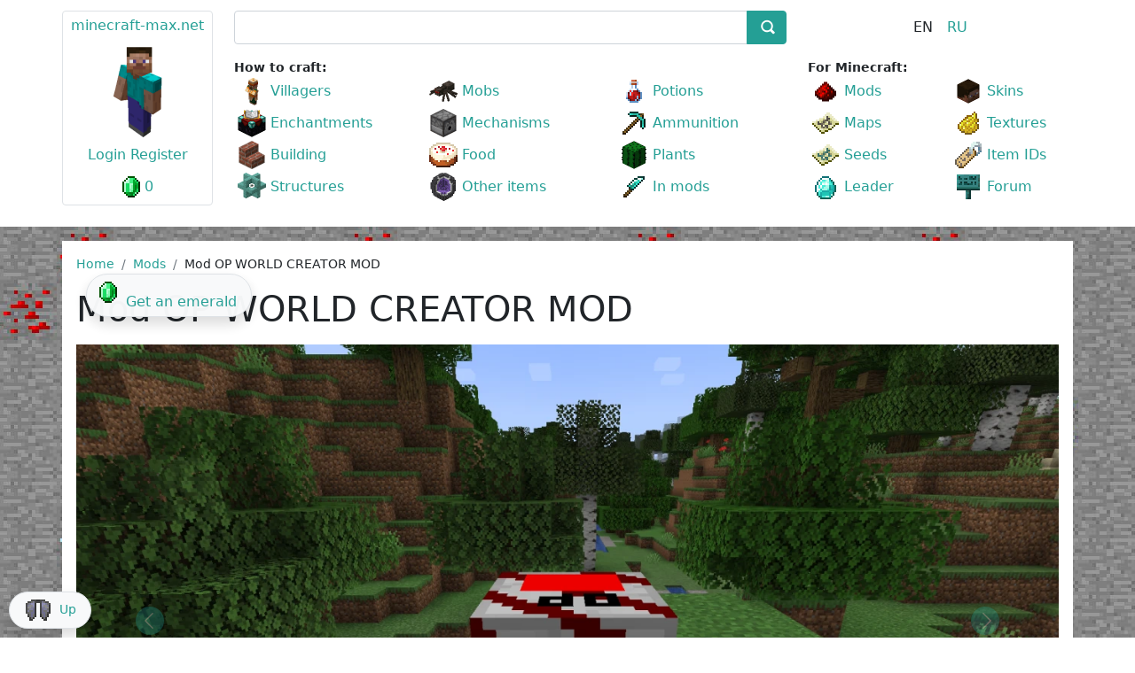

--- FILE ---
content_type: text/html; charset=utf-8
request_url: https://minecraft-max.net/mods/106975/
body_size: 38341
content:
<!DOCTYPE html>
<html xml:lang="en" lang="en">
<head>
    <meta charset="utf-8">
	<meta http-equiv="X-UA-Compatible" content="IE=edge" />
	<meta name="viewport" content="user-scalable=no, initial-scale=1.0, maximum-scale=1.0, width=device-width">
	<link id="shortcut" rel="shortcut icon" type="image/x-icon" href="https://minecraft-max.net/favicon.ico" />
	<title>Mod OP WORLD CREATOR MOD | Download mods for Minecraft</title>
		<meta name="keywords" content="op world creator mod, mods, minecraft, download" />
	<meta name="description" content="Here you can download an interesting mod OP WORLD CREATOR MOD for playing Minecraft." />
	
	<meta property="og:type" content="website" />
	<meta property="og:title" content="Mod OP WORLD CREATOR MOD | Download mods for Minecraft" />
	<meta property="og:url" content="https://minecraft-max.net/mods/106975/index.php" />
	<meta property="og:image" content="/upload/iblock/dba/12fkx84vmov57hpk2bbzyz8spp7xgvei.png" />
	<link rel="image_src" href="/upload/iblock/dba/12fkx84vmov57hpk2bbzyz8spp7xgvei.png">
	<link rel="canonical" href="" />



<script type="extension/settings" data-extension="ui.entity-selector">{"extensions":["catalog.entity-selector","seo.entity-selector"]}</script>
<script type="extension/settings" data-extension="catalog.entity-selector">{"entities":[{"id":"product","options":{"dynamicLoad":true,"dynamicSearch":true,"searchFields":[{"name":"supertitle","type":"string","system":true},{"name":"SEARCH_PROPERTIES","type":"string"},{"name":"PREVIEW_TEXT","type":"string"},{"name":"DETAIL_TEXT","type":"string"},{"name":"PARENT_NAME","type":"string"},{"name":"PARENT_SEARCH_PROPERTIES","type":"string"},{"name":"PARENT_PREVIEW_TEXT","type":"string"},{"name":"PARENT_DETAIL_TEXT","type":"string"}],"itemOptions":{"default":{"avatar":"\/bitrix\/js\/catalog\/entity-selector\/src\/images\/product.svg","captionOptions":{"fitContent":true,"maxWidth":150}}}}}]}</script>



<style>
        #bx-panel{max-height: 39px;}
        .for-auth{display:none;}
        @media (min-width: 992px) {
            body .navbar-expand-lg .navbar-collapse {
                display: block!important;
            }
            body .navbar-collapse .dropdown-divider {display:none;}
            body .navbar-brand {
                position:absolute;
            }
            body .navbar>.container{align-items: flex-start;}
        }
        .avatar{position:relative; height: 110px;width:105px;margin:0 auto;overflow: hidden;}
        .avatar .inner{position:absolute;width:500px;}
        .avatar .item{top:0;left:10px;position:absolute;}
        .avatar .item-place img {width: 12.5%;height: auto;}
    }.bx-panel-folded{height:39px;overflow:hidden;}*,::after,::before{box-sizing:border-box}body{margin:0;font-family:var(--bs-font-sans-serif);font-size:1rem;font-weight:400;line-height:1.5;color:#212529;background-color:#fff;-webkit-text-size-adjust:100%;-webkit-tap-highlight-color:transparent}hr{margin:1rem 0;color:inherit;background-color:currentColor;border:0;opacity:.25}.h1,.h2,.h4,.h5,.h6,h1,h2,h4,h5,h6{margin-top:0;margin-bottom:.5rem;font-weight:500;line-height:1.2}.h1,h1{font-size:calc(1.375rem + 1.5vw)}@media (min-width:1200px){.h1,h1{font-size:2.5rem}}.h2,h2{font-size:calc(1.325rem + .9vw)}@media (min-width:1200px){.h2,h2{font-size:2rem}}.h4,h4{font-size:calc(1.275rem + .3vw)}@media (min-width:1200px){.h4,h4{font-size:1.5rem}}.h5,h5{font-size:1.25rem}.h6,h6{font-size:1rem}p{margin-top:0;margin-bottom:1rem}ol,ul{padding-left:2rem}ol,ul{margin-top:0;margin-bottom:1rem}ol ol,ol ul,ul ol,ul ul{margin-bottom:0}b,strong{font-weight:bolder}.small,small{font-size:.875em}a{color:#0d6efd}code{font-family:var(--bs-font-monospace);font-size:1em;direction:ltr;unicode-bidi:bidi-override}code{font-size:.875em;color:#d63384;word-wrap:break-word}a>code{color:inherit}img,svg{vertical-align:middle}table{caption-side:bottom;border-collapse:collapse}th{text-align:inherit;text-align:-webkit-match-parent}td,th,tr{border-color:inherit;border-style:solid;border-width:0}label{display:inline-block}button{border-radius:0}button,input{margin:0;font-family:inherit;font-size:inherit;line-height:inherit}button{text-transform:none}button{-webkit-appearance:button}iframe{border:0}.list-unstyled{padding-left:0;list-style:none}.img-fluid{max-width:100%;height:auto}.container,.container-xxl{width:100%;padding-right:var(--bs-gutter-x,.75rem);padding-left:var(--bs-gutter-x,.75rem);margin-right:auto;margin-left:auto}@media (min-width:576px){.container{max-width:540px}}@media (min-width:768px){.container{max-width:720px}}@media (min-width:992px){.container{max-width:960px}}@media (min-width:1200px){.container{max-width:1140px}}@media (min-width:1400px){.container,.container-xxl{max-width:1320px}}.row{--bs-gutter-x:1.5rem;--bs-gutter-y:0;display:flex;flex-wrap:wrap;margin-top:calc(var(--bs-gutter-y) * -1);margin-right:calc(var(--bs-gutter-x) * -.5);margin-left:calc(var(--bs-gutter-x) * -.5)}.row>*{flex-shrink:0;width:100%;max-width:100%;padding-right:calc(var(--bs-gutter-x) * .5);padding-left:calc(var(--bs-gutter-x) * .5);margin-top:var(--bs-gutter-y)}.col{flex:1 0 0%}.col-2{flex:0 0 auto;width:16.66666667%}.col-5{flex:0 0 auto;width:41.66666667%}.col-6{flex:0 0 auto;width:50%}.col-7{flex:0 0 auto;width:58.33333333%}.col-12{flex:0 0 auto;width:100%}@media (min-width:576px){.col-sm-3{flex:0 0 auto;width:25%}.col-sm-4{flex:0 0 auto;width:33.33333333%}.col-sm-6{flex:0 0 auto;width:50%}.col-sm-8{flex:0 0 auto;width:66.66666667%}.col-sm-9{flex:0 0 auto;width:75%}.col-sm-12{flex:0 0 auto;width:100%}}@media (min-width:768px){.col-md-auto{flex:0 0 auto;width:auto}.col-md-2{flex:0 0 auto;width:16.66666667%}.col-md-3{flex:0 0 auto;width:25%}.col-md-4{flex:0 0 auto;width:33.33333333%}.col-md-5{flex:0 0 auto;width:41.66666667%}.col-md-6{flex:0 0 auto;width:50%}.col-md-7{flex:0 0 auto;width:58.33333333%}.col-md-8{flex:0 0 auto;width:66.66666667%}.col-md-10{flex:0 0 auto;width:83.33333333%}.col-md-12{flex:0 0 auto;width:100%}}@media (min-width:992px){.col-lg-2{flex:0 0 auto;width:16.66666667%}.col-lg-3{flex:0 0 auto;width:25%}.col-lg-4{flex:0 0 auto;width:33.33333333%}.col-lg-6{flex:0 0 auto;width:50%}.col-lg-8{flex:0 0 auto;width:66.66666667%}.col-lg-9{flex:0 0 auto;width:75%}.col-lg-10{flex:0 0 auto;width:83.33333333%}}@media (min-width:1200px){.col-xl-2{flex:0 0 auto;width:16.66666667%}.col-xl-3{flex:0 0 auto;width:25%}.col-xl-4{flex:0 0 auto;width:33.33333333%}.col-xl-6{flex:0 0 auto;width:50%}.col-xl-10{flex:0 0 auto;width:83.33333333%}}@media (min-width:1400px){.col-xxl-2{flex:0 0 auto;width:16.66666667%}}.table{--bs-table-bg:transparent;--bs-table-accent-bg:transparent;--bs-table-striped-color:#212529;--bs-table-striped-bg:rgba(0,0,0,0.05);--bs-table-active-color:#212529;--bs-table-active-bg:rgba(0,0,0,0.1);--bs-table-hover-color:#212529;--bs-table-hover-bg:rgba(0,0,0,0.075);width:100%;margin-bottom:1rem;color:#212529;vertical-align:top;border-color:#dee2e6}.table>:not(:last-child)>:last-child>*{border-bottom-color:currentColor}.form-control{display:block;width:100%;padding:.375rem .75rem;font-size:1rem;font-weight:400;line-height:1.5;color:#212529;background-color:#fff;border:1px solid #ced4da;-webkit-appearance:none;-moz-appearance:none;border-radius:.25rem}.form-check{display:block;min-height:1.5rem;padding-left:1.5em;margin-bottom:.125rem}.form-check .form-check-input{float:left;margin-left:-1.5em}.form-check-input{width:1em;height:1em;margin-top:.25em;vertical-align:top;background-color:#fff;border:1px solid rgba(0,0,0,.25);-webkit-appearance:none;-moz-appearance:none;-webkit-print-color-adjust:exact;color-adjust:exact}.form-check-input:checked{background-color:#0d6efd;border-color:#0d6efd}.input-group{position:relative;display:flex;flex-wrap:wrap;align-items:stretch;width:100%}.input-group>.form-control{position:relative;flex:1 1 auto;width:1%;min-width:0}.input-group .btn{position:relative}.btn{display:inline-block;font-weight:400;line-height:1.5;color:#212529;text-align:center;vertical-align:middle;-webkit-user-select:none;-moz-user-select:none;background-color:transparent;border:1px solid transparent;padding:.375rem .75rem;font-size:1rem;border-radius:.25rem}.btn-primary{color:#fff;background-color:#0d6efd;border-color:#0d6efd}.btn-primary.active,.show>.btn-primary.dropdown-toggle{color:#fff;background-color:#0a58ca;border-color:#0a53be}.btn-secondary{color:#fff;background-color:#6c757d;border-color:#6c757d}.btn-secondary.active,.show>.btn-secondary.dropdown-toggle{color:#fff;background-color:#565e64;border-color:#51585e}.btn-warning{color:#000;background-color:#ffc107;border-color:#ffc107}.btn-warning.active,.show>.btn-warning.dropdown-toggle{color:#000;background-color:#ffcd39;border-color:#ffc720}.fade:not(.show){opacity:0}.collapse:not(.show){display:none}.dropdown{position:relative}.dropdown-toggle{white-space:nowrap}.dropdown-toggle::after{display:inline-block;margin-left:.255em;vertical-align:.255em;content:"";border-top:.3em solid;border-right:.3em solid transparent;border-bottom:0;border-left:.3em solid transparent}.dropdown-menu{position:absolute;display:none;min-width:10rem;padding:.5rem 0;margin:0;font-size:1rem;color:#212529;text-align:left;list-style:none;background-color:#fff;border:1px solid rgba(0,0,0,.15);border-radius:.25rem}.dropdown-divider{height:0;margin:.5rem 0;overflow:hidden;border-top:1px solid rgba(0,0,0,.15)}.dropdown-item{display:block;width:100%;padding:.25rem 1rem;clear:both;font-weight:400;color:#212529;text-align:inherit;white-space:nowrap;background-color:transparent;border:0}.dropdown-item.active{color:#fff;background-color:#0d6efd}.dropdown-menu.show{display:block}.nav{display:flex;flex-wrap:wrap;padding-left:0;margin-bottom:0;list-style:none}.navbar{position:relative;display:flex;flex-wrap:wrap;align-items:center;justify-content:space-between;padding-top:.5rem;padding-bottom:.5rem}.navbar>.container,.navbar>.container-xxl{display:flex;flex-wrap:inherit;align-items:center;justify-content:space-between}.navbar-brand{padding-top:.3125rem;padding-bottom:.3125rem;margin-right:1rem;font-size:1.25rem;white-space:nowrap}.navbar-collapse{flex-basis:100%;flex-grow:1;align-items:center}.navbar-toggler{padding:.25rem .75rem;font-size:1.25rem;line-height:1;background-color:transparent;border:1px solid transparent;border-radius:.25rem}.navbar-toggler-icon{display:inline-block;width:1.5em;height:1.5em;vertical-align:middle}@media (min-width:992px){.navbar-expand-lg{flex-wrap:nowrap;justify-content:flex-start}.navbar-expand-lg .navbar-collapse{display:flex!important;flex-basis:auto}.navbar-expand-lg .navbar-toggler{display:none}}.navbar-light .navbar-brand{color:rgba(0,0,0,.9)}.navbar-light .navbar-toggler{color:rgba(0,0,0,.55);border-color:rgba(0,0,0,.1)}.card{position:relative;display:flex;flex-direction:column;min-width:0;word-wrap:break-word;background-color:#fff;border:1px solid rgba(0,0,0,.125);border-radius:.25rem}.card>hr{margin-right:0;margin-left:0}.card-body{flex:1 1 auto;padding:1rem 1rem}.card-title{margin-bottom:.5rem}.card-footer{padding:.5rem 1rem;background-color:rgba(0,0,0,.03);border-top:1px solid rgba(0,0,0,.125)}.card-footer:last-child{border-radius:0 0 calc(.25rem - 1px) calc(.25rem - 1px)}.card-img{width:100%}.card-img{border-top-left-radius:calc(.25rem - 1px);border-top-right-radius:calc(.25rem - 1px)}.card-img{border-bottom-right-radius:calc(.25rem - 1px);border-bottom-left-radius:calc(.25rem - 1px)}.breadcrumb{display:flex;flex-wrap:wrap;padding:0 0;margin-bottom:1rem;list-style:none}.breadcrumb-item+.breadcrumb-item{padding-left:.5rem}.breadcrumb-item+.breadcrumb-item::before{float:left;padding-right:.5rem;color:#6c757d;content:var(--bs-breadcrumb-divider,"/")}.breadcrumb-item.active{color:#6c757d}.pagination{display:flex;padding-left:0;list-style:none}.page-link{position:relative;display:block;color:#0d6efd;background-color:#fff;border:1px solid #dee2e6}.page-item:not(:first-child) .page-link{margin-left:-1px}.page-item.active .page-link{color:#fff;background-color:#0d6efd;border-color:#0d6efd}.page-link{padding:.375rem .75rem}.page-item:first-child .page-link{border-top-left-radius:.25rem;border-bottom-left-radius:.25rem}.page-item:last-child .page-link{border-top-right-radius:.25rem;border-bottom-right-radius:.25rem}.pagination-sm .page-link{padding:.25rem .5rem;font-size:.875rem}.pagination-sm .page-item:first-child .page-link{border-top-left-radius:.2rem;border-bottom-left-radius:.2rem}.pagination-sm .page-item:last-child .page-link{border-top-right-radius:.2rem;border-bottom-right-radius:.2rem}.alert{position:relative;padding:1rem 1rem;margin-bottom:1rem;border:1px solid transparent;border-radius:.25rem}.alert-success{color:#0f5132;background-color:#d1e7dd;border-color:#badbcc}.alert-warning{color:#664d03;background-color:#fff3cd;border-color:#ffecb5}@-webkit-keyframes progress-bar-stripes{}.btn-close{box-sizing:content-box;width:1em;height:1em;padding:.25em .25em;color:#000;background:transparent url("data:image/svg+xml,%3csvg xmlns='http://www.w3.org/2000/svg' viewBox='0 0 16 16' fill='%23000'%3e%3cpath d='M.293.293a1 1 0 011.414 0L8 6.586 14.293.293a1 1 0 111.414 1.414L9.414 8l6.293 6.293a1 1 0 01-1.414 1.414L8 9.414l-6.293 6.293a1 1 0 01-1.414-1.414L6.586 8 .293 1.707a1 1 0 010-1.414z'/%3e%3c/svg%3e") center/1em auto no-repeat;border:0;border-radius:.25rem;opacity:.5}.carousel{position:relative}.carousel-inner{position:relative;width:100%;overflow:hidden}.carousel-inner::after{display:block;clear:both;content:""}.carousel-item{position:relative;display:none;float:left;width:100%;margin-right:-100%;-webkit-backface-visibility:hidden;backface-visibility:hidden}.carousel-item.active{display:block}.carousel-control-next,.carousel-control-prev{position:absolute;top:0;bottom:0;display:flex;align-items:center;justify-content:center;width:15%;padding:0;color:#fff;text-align:center;background:0 0;border:0;opacity:.5}.carousel-control-prev{left:0}.carousel-control-next{right:0}.carousel-control-next-icon,.carousel-control-prev-icon{display:inline-block;width:2rem;height:2rem}.carousel-indicators{position:absolute;right:0;bottom:0;left:0;display:flex;justify-content:center;padding:0;margin-right:15%;margin-bottom:1rem;margin-left:15%;list-style:none}.carousel-indicators .active{opacity:1}@-webkit-keyframes spinner-border{}@-webkit-keyframes spinner-grow{}.align-top{vertical-align:top!important}.d-inline{display:inline!important}.d-inline-block{display:inline-block!important}.d-block{display:block!important}.d-flex{display:flex!important}.d-none{display:none!important}.border{border:1px solid #dee2e6!important}.w-25{width:25%!important}.w-50{width:50%!important}.w-75{width:75%!important}.w-100{width:100%!important}.h-100{height:100%!important}.h-auto{height:auto!important}.justify-content-center{justify-content:center!important}.justify-content-between{justify-content:space-between!important}.align-items-center{align-items:center!important}.align-items-baseline{align-items:baseline!important}.m-0{margin:0!important}.m-auto{margin:auto!important}.mt-1{margin-top:.25rem!important}.mt-3{margin-top:1rem!important}.me-2{margin-right:.5rem!important}.mb-0{margin-bottom:0!important}.mb-1{margin-bottom:.25rem!important}.mb-2{margin-bottom:.5rem!important}.mb-3{margin-bottom:1rem!important}.mb-4{margin-bottom:1.5rem!important}.mb-5{margin-bottom:3rem!important}.p-0{padding:0!important}.p-1{padding:.25rem!important}.px-0{padding-right:0!important;padding-left:0!important}.px-1{padding-right:.25rem!important;padding-left:.25rem!important}.px-2{padding-right:.5rem!important;padding-left:.5rem!important}.px-3{padding-right:1rem!important;padding-left:1rem!important}.py-1{padding-top:.25rem!important;padding-bottom:.25rem!important}.py-2{padding-top:.5rem!important;padding-bottom:.5rem!important}.py-3{padding-top:1rem!important;padding-bottom:1rem!important}.py-4{padding-top:1.5rem!important;padding-bottom:1.5rem!important}.pt-2{padding-top:.5rem!important}.pt-3{padding-top:1rem!important}.pe-0{padding-right:0!important}.pb-1{padding-bottom:.25rem!important}.pb-3{padding-bottom:1rem!important}.ps-0{padding-left:0!important}.text-start{text-align:left!important}.text-end{text-align:right!important}.text-center{text-align:center!important}.text-nowrap{white-space:nowrap!important}.text-primary{color:#0d6efd!important}.text-white{color:#fff!important}.text-muted{color:#6c757d!important}.text-black-50{color:rgba(0,0,0,.5)!important}.bg-success{background-color:#198754!important}.bg-light{background-color:#f8f9fa!important}.bg-white{background-color:#fff!important}.rounded{border-radius:.25rem!important}.rounded-pill{border-radius:50rem!important}@media (min-width:576px){.text-sm-center{text-align:center!important}}@media (min-width:768px){.d-md-inline{display:inline!important}.d-md-inline-block{display:inline-block!important}.d-md-flex{display:flex!important}.d-md-none{display:none!important}.order-md-1{order:1!important}.order-md-2{order:2!important}.order-md-3{order:3!important}.px-md-2{padding-right:.5rem!important;padding-left:.5rem!important}.px-md-3{padding-right:1rem!important;padding-left:1rem!important}.text-md-start{text-align:left!important}.text-md-end{text-align:right!important}}@media (min-width:992px){.d-lg-inline-block{display:inline-block!important}.d-lg-none{display:none!important}.mt-lg-1{margin-top:.25rem!important}.px-lg-1{padding-right:.25rem!important;padding-left:.25rem!important}.text-lg-start{text-align:left!important}.text-lg-end{text-align:right!important}}@media (min-width:1200px){.d-xl-none{display:none!important}.px-xl-3{padding-right:1rem!important;padding-left:1rem!important}}@media (min-width:1400px){.px-xxl-0{padding-right:0!important;padding-left:0!important}}@media print{}</style>
    <meta name="verify-paysera" content="2cdbef83b14a78529e09613b33fbe496">
 <!--pp-->
</head>
<body>
	<a id="top"></a>
	<div id="panel"></div>
	<script data-skip-moving="true">var arQuestsDone = [];var arQuestsActive = [];var arBought = [];var arImages = [];</script>
<header>
	<nav class="navbar navbar-expand-lg navbar-light bg-white mb-3">
		<div class="container px-sm-0 d-block">
			<!-- <a class="navbar-brand p-0" href="/"><img src="/images/logo_320_100.png" width="160" height="50" class="d-inline-block align-top" alt=""></a> -->

			<div class="row d-lg-none">
				<div class="col-12 col-sm-4 col-md-3 mb-2 mb-sm-0">
					<div class="row">
						<div class="col-4 col-sm-5">
							<button class="navbar-toggler" type="button" data-bs-toggle="collapse" data-bs-target="#navbar" aria-controls="navbar" aria-expanded="false" aria-label="Toggle navigation">
								<span class="navbar-toggler-icon"></span>
							</button>
						</div>

						<div class="col-4 d-sm-none text-center text-nowrap">
							<a href="/" style="line-height:40px;">minecraft-max.net</a>
						</div>

						<div class="col-4 col-sm-7 text-end mt-1">
							<div id="bxdynamic_MYxSsH_start" style="display:none"></div>
							<div id="bxdynamic_MYxSsH_end" style="display:none"></div>						</div>
					</div>
				</div>

				<div class="col-12 col-sm-8 col-md-9">
					
<div id="title-search-container-header" class="bx-searchtitle mt-0" itemscope itemtype="https://schema.org/WebSite">
	<link itemprop="url" href="https://minecraft-max.net/"/>
	<form action="/search/index.php" class="mb-0" itemprop="potentialAction" itemscope="" itemtype="http://schema.org/SearchAction">
		<meta itemprop="target" content="/search/index.php?q={query}">
		<input itemprop="query-input" type="hidden" name="query">
		<div class="input-group">
			<input id="title-search-input-header" type="text" name="q" value="" autocomplete="off" class="form-control"/>
			<button class="btn btn-primary search-title-button" type="submit" name="s"></button>
		</div>
	</form>
</div>


				</div>
			</div>

			<div class="collapse navbar-collapse text-nowrap pt-4 pt-lg-0" id="navbar">

				<div class="row">
					<div class="col-12 col-lg-2 col-xl-2 mb-3">
						<div class="mt-1 px-0 border rounded text-center" style="height: 220px;">
							<div class="mt-1 mb-2 "><a href="/">minecraft-max.net</a></div>

							<div id="bxdynamic_I2BUKa_start" style="display:none"></div>
							<div id="bxdynamic_I2BUKa_end" style="display:none"></div>						</div>
					</div>
					<div class="col-12 col-lg-10 col-xl-10">
						<div class="row align-items-baseline">
							<div class="col-12 col-lg-8 mb-2 d-none d-lg-block">
								
<div id="title-search-container" class="bx-searchtitle mt-1 mt-3 mt-lg-1" itemscope itemtype="https://schema.org/WebSite">
	<link itemprop="url" href="https://minecraft-max.net/"/>
	<form action="/search/index.php" class="mb-0" itemprop="potentialAction" itemscope="" itemtype="http://schema.org/SearchAction">
		<meta itemprop="target" content="/search/index.php?q={query}">
		<input itemprop="query-input" type="hidden" name="query">
		<div class="input-group">
			<input id="title-search-input" type="text" name="q" value="" autocomplete="off" class="form-control"/>
			<button class="btn btn-primary search-title-button" type="submit" name="s"></button>
		</div>
	</form>
</div>


							</div>
							<div class="col-12 col-lg-4 mb-2 text-center">
								
<div class="sites-toggle">
	<ul class="mb-0 list-unstyled"><li class="d-inline px-2">EN</li><li class="d-inline px-2"><a href="/ru/mods/106974/">RU</a></li></ul></div>
							</div>
						</div>

						<div class="row mt-lg-2">
							<div class="col-12 col-lg-8 col-xl-8">

						<div class="small mb-2 mb-lg-0"><b>How to craft:</b></div>

							<ul class="row mb-0 list-unstyled catalog-section-list"><li class="col-6 col-sm-4 col-md-4 col-lg-4 col-xl-4 pb-1 px-lg-1 px-xl-3">
					<a href="/craft/villagers/" title="Villagers | How to craft villagers in Minecraft | Minecraft Wiki" class="icons icon-villagers">Villagers</a>
				</li><li class="col-6 col-sm-4 col-md-4 col-lg-4 col-xl-4 pb-1 px-lg-1 px-xl-3">
					<a href="/craft/mobs/" title="Mobs | How to craft mobs in Minecraft | Minecraft Wiki" class="icons icon-mobs">Mobs</a>
				</li><li class="col-6 col-sm-4 col-md-4 col-lg-4 col-xl-4 pb-1 px-lg-1 px-xl-3">
					<a href="/craft/potions/" title="Potions | How to craft potions in Minecraft | Minecraft Wiki" class="icons icon-potions">Potions</a>
				</li><li class="col-6 col-sm-4 col-md-4 col-lg-4 col-xl-4 pb-1 px-lg-1 px-xl-3">
					<a href="/craft/enchantments/" title="Enchantments | How to craft enchantments in Minecraft | Minecraft Wiki" class="icons icon-enchantments">Enchantments</a>
				</li><li class="col-6 col-sm-4 col-md-4 col-lg-4 col-xl-4 pb-1 px-lg-1 px-xl-3">
					<a href="/craft/mechanisms/" title="Mechanisms | How to craft mechanisms in Minecraft | Minecraft Wiki" class="icons icon-mechanisms">Mechanisms</a>
				</li><li class="col-6 col-sm-4 col-md-4 col-lg-4 col-xl-4 pb-1 px-lg-1 px-xl-3">
					<a href="/craft/ammunition/" title="Ammunition | How to craft ammunition in Minecraft | Minecraft Wiki" class="icons icon-ammunition">Ammunition</a>
				</li><li class="col-6 col-sm-4 col-md-4 col-lg-4 col-xl-4 pb-1 px-lg-1 px-xl-3">
					<a href="/craft/building/" title="Building | How to craft building in Minecraft | Minecraft Wiki" class="icons icon-building">Building</a>
				</li><li class="col-6 col-sm-4 col-md-4 col-lg-4 col-xl-4 pb-1 px-lg-1 px-xl-3">
					<a href="/craft/food/" title="Food | How to craft food in Minecraft | Minecraft Wiki" class="icons icon-food">Food</a>
				</li><li class="col-6 col-sm-4 col-md-4 col-lg-4 col-xl-4 pb-1 px-lg-1 px-xl-3">
					<a href="/craft/plants/" title="Plants | How to craft plants in Minecraft | Minecraft Wiki" class="icons icon-plants">Plants</a>
				</li><li class="col-6 col-sm-4 col-md-4 col-lg-4 col-xl-4 pb-1 px-lg-1 px-xl-3">
					<a href="/craft/structures/" title="Structures | How to craft structures in Minecraft | Minecraft Wiki" class="icons icon-structures">Structures</a>
				</li><li class="col-6 col-sm-4 col-md-4 col-lg-4 col-xl-4 pb-1 px-lg-1 px-xl-3">
					<a href="/craft/other-items/" title="Other items | How to craft other items in Minecraft | Minecraft Wiki" class="icons icon-other-items">Other items</a>
				</li><li class="col-6 col-sm-4 col-md-4 col-lg-4 col-xl-4 pb-1 px-lg-1 px-xl-3">
					<a href="/craft/mods/" title="In mods | How to craft in mods in Minecraft | Minecraft Wiki" class="icons icon-mods">In mods</a>
				</li></ul>
							</div>
							<div class="col-12 col-lg-4 col-xl-4">

								<div class="small mb-2 mb-lg-0 mt-4 mt-lg-0"><b>For Minecraft:</b></div>

								<ul class="row list-unstyled mb-0">
									<li class="col-6 col-sm-4 col-md-4 col-lg-6 col-xl-6 pb-1 px-lg-1 px-xl-3">
										<a href="/mods/" title="Mods for Minecraft | Download mods for Minecraft" class="icons icon-MODS" >Mods</a>
									</li>
									<li class="col-6 col-sm-4 col-md-4 col-lg-6 col-xl-6 pb-1 px-lg-1 px-xl-3">
										<a href="/skins/" title="Skins for Minecraft | Download skins for Minecraft" class="icons icon-SKINS" >Skins</a>
									</li>
									<li class="col-6 col-sm-4 col-md-4 col-lg-6 col-xl-6 pb-1 px-lg-1 px-xl-3">
										<a href="/maps/" title="Minecraft maps | Download maps for Minecraft" class="icons icon-MAPS" >Maps</a>
									</li>
									<li class="col-6 col-sm-4 col-md-4 col-lg-6 col-xl-6 pb-1 px-lg-1 px-xl-3">
										<a href="/textures/" title="Textures for Minecraft | Download textures for Minecraft" class="icons icon-TEXTURES" >Textures</a>
									</li>
									<li class="col-6 col-sm-4 col-md-4 col-lg-6 col-xl-6 pb-1 px-lg-1 px-xl-3">
										<a href="/seeds/" title="Seeds for Minecraft" class="icons icon-SEEDS" >Seeds</a>
									</li>
									<li class="col-6 col-sm-4 col-md-4 col-lg-6 col-xl-6 pb-1 px-lg-1 px-xl-3">
										<a href="/id/" class="icons icon-ITEM_IDS" >Item IDs</a>
									</li>
									<!-- <li class="col-6 col-sm-4 col-md-4 col-lg-6 col-xl-6 pb-1 px-lg-1 px-xl-3">
									<a href="/quests/" class="icons icon-QUESTS" >Quests</a>
								</li> -->
								<li class="col-6 col-sm-4 col-md-4 col-lg-6 col-xl-6 pb-1 px-lg-1 px-xl-3">
									<a href="/personal/max/liders/" class="icons icon-LIDERS" >Leader</a>
								</li>
								<li class="col-6 col-sm-4 col-md-4 col-lg-6 col-xl-6 pb-1 px-lg-1 px-xl-3">
									<a href="/forum/" class="icons icon-FORUM" title="Minecraft forum | Minecraft wiki" >Forum</a>
								</li>
							</ul>
							</div>

						</div>
					</div>
				</div>
			</div>
		</div>
	</nav>
</header>

	<main class="container py-3 px-md-3">

		<div id="navigation">
				<nav aria-label="breadcrumb"><ol class="breadcrumb small" itemscope itemtype="http://schema.org/BreadcrumbList">
			<li class="breadcrumb-item" itemprop="itemListElement" itemscope itemtype="http://schema.org/ListItem">
				<a href="/" title="Minecraft-Max.net  | Minecraft Wiki" itemprop="item" >
					<span itemprop="name">Home</span>
				</a>
				<meta itemprop="position" content="1" />
			</li>
			<li class="breadcrumb-item" itemprop="itemListElement" itemscope itemtype="http://schema.org/ListItem">
				<a href="/mods/" title="Mods for Minecraft | Download mods for Minecraft 1.19, 1.18, 1.16.5, 1.12.2" itemprop="item" >
					<span itemprop="name">Mods</span>
				</a>
				<meta itemprop="position" content="2" />
			</li>
			<li class="breadcrumb-item d-none d-md-inline" itemprop="itemListElement" itemscope itemtype="http://schema.org/ListItem">
				<span itemprop="name">Mod OP WORLD CREATOR MOD</span>
				<meta itemprop="position" content="3" />
			</li></ol></nav>			</div>

			<h1 id="pagetitle" class="mb-3">Mod OP WORLD CREATOR MOD</h1>

			
			


<div class="mb-5" itemscope itemtype="http://schema.org/Product" data-entity="item" data-element-id="106975">
	<div id="item-slider-106975" class="carousel slide mb-3" data-bs-ride="carousel" data-bs-interval="false">
                            <ol class="carousel-indicators"><li data-bs-target="#item-slider-106975" class="active" data-bs-slide-to="0"></li><li data-bs-target="#item-slider-106975" class="" data-bs-slide-to="1"></li><li data-bs-target="#item-slider-106975" class="" data-bs-slide-to="2"></li><li data-bs-target="#item-slider-106975" class="" data-bs-slide-to="3"></li></ol>
                        <div class="carousel-inner"><div class="carousel-item active"><picture><source srcset="/upload/webp/upload/resize_cache/iblock/51d/1296_729_2c5f35923b4a9202198d6281813970e62/siwuvcvbei3wehq7bsytaszdz9b3oly6.webp" type="image/webp"><source srcset="/upload/webp/upload/resize_cache/iblock/51d/1296_729_2c5f35923b4a9202198d6281813970e62/siwuvcvbei3wehq7bsytaszdz9b3oly6.jpeg" type="image/jpeg"><img src="/upload/resize_cache/iblock/51d/1296_729_2c5f35923b4a9202198d6281813970e62/siwuvcvbei3wehq7bsytaszdz9b3oly6.png"  alt="OP WORLD CREATOR MOD | Download mod for Minecraft: 1" title="OP WORLD CREATOR MOD | Download mod for Minecraft: 1" class="m-auto d-block img-fluid" width="1296" height="729" />
        </picture><link itemprop="image" href="/upload/resize_cache/iblock/51d/1296_729_2c5f35923b4a9202198d6281813970e62/siwuvcvbei3wehq7bsytaszdz9b3oly6.png" /></div><div class="carousel-item "><picture><source srcset="/images/pixel.gif" data-srcset="/upload/webp/upload/resize_cache/iblock/8c6/1296_729_2c5f35923b4a9202198d6281813970e62/wkh12su53a4f6nged1wl53gvtg1ibazg.webp" type="image/webp"><source srcset="/images/pixel.gif" data-srcset="/upload/webp/upload/resize_cache/iblock/8c6/1296_729_2c5f35923b4a9202198d6281813970e62/wkh12su53a4f6nged1wl53gvtg1ibazg.jpeg" type="image/jpeg"><img src="/images/pixel.gif" data-src="/upload/resize_cache/iblock/8c6/1296_729_2c5f35923b4a9202198d6281813970e62/wkh12su53a4f6nged1wl53gvtg1ibazg.png"  alt="OP WORLD CREATOR MOD | Download mod for Minecraft: 2" title="OP WORLD CREATOR MOD | Download mod for Minecraft: 2" class="m-auto d-block img-fluid" width="1296" height="729" />
        </picture><link itemprop="image" href="/upload/resize_cache/iblock/8c6/1296_729_2c5f35923b4a9202198d6281813970e62/wkh12su53a4f6nged1wl53gvtg1ibazg.png" /></div><div class="carousel-item "><picture><source srcset="/images/pixel.gif" data-srcset="/upload/webp/upload/resize_cache/iblock/a66/1296_729_2c5f35923b4a9202198d6281813970e62/y14r6onto80hqstul3ncy8ovz9t66fde.webp" type="image/webp"><source srcset="/images/pixel.gif" data-srcset="/upload/webp/upload/resize_cache/iblock/a66/1296_729_2c5f35923b4a9202198d6281813970e62/y14r6onto80hqstul3ncy8ovz9t66fde.jpeg" type="image/jpeg"><img src="/images/pixel.gif" data-src="/upload/resize_cache/iblock/a66/1296_729_2c5f35923b4a9202198d6281813970e62/y14r6onto80hqstul3ncy8ovz9t66fde.png"  alt="OP WORLD CREATOR MOD | Download mod for Minecraft: 3" title="OP WORLD CREATOR MOD | Download mod for Minecraft: 3" class="m-auto d-block img-fluid" width="1296" height="729" />
        </picture><link itemprop="image" href="/upload/resize_cache/iblock/a66/1296_729_2c5f35923b4a9202198d6281813970e62/y14r6onto80hqstul3ncy8ovz9t66fde.png" /></div><div class="carousel-item "><picture><source srcset="/images/pixel.gif" data-srcset="/upload/webp/upload/resize_cache/iblock/76f/1296_729_2c5f35923b4a9202198d6281813970e62/tjdnctwls7oqui7zztyqllqen163m7el.webp" type="image/webp"><source srcset="/images/pixel.gif" data-srcset="/upload/webp/upload/resize_cache/iblock/76f/1296_729_2c5f35923b4a9202198d6281813970e62/tjdnctwls7oqui7zztyqllqen163m7el.jpeg" type="image/jpeg"><img src="/images/pixel.gif" data-src="/upload/resize_cache/iblock/76f/1296_729_2c5f35923b4a9202198d6281813970e62/tjdnctwls7oqui7zztyqllqen163m7el.png"  alt="OP WORLD CREATOR MOD | Download mod for Minecraft: 4" title="OP WORLD CREATOR MOD | Download mod for Minecraft: 4" class="m-auto d-block img-fluid" width="1296" height="729" />
        </picture><link itemprop="image" href="/upload/resize_cache/iblock/76f/1296_729_2c5f35923b4a9202198d6281813970e62/tjdnctwls7oqui7zztyqllqen163m7el.png" /></div>            </div>

                            <a class="carousel-control-prev" href="#item-slider-106975" role="button" data-bs-slide="prev">
                    <span class="carousel-control-prev-icon" aria-hidden="true"></span>
                </a>
                <a class="carousel-control-next" href="#item-slider-106975" role="button" data-bs-slide="next">
                    <span class="carousel-control-next-icon" aria-hidden="true"></span>
                </a>
                    </div>
	<div class="row mb-2">

		<div class="col-5 col-md-3 col-lg-3 col-xl-4 small order-md-1">
			<div class="py-2">
				Downloads: 111 <span class="d-none d-md-inline">times</span>
			</div>
		</div>

		<div class="col-7 col-md-3 col-lg-3 col-xl-4 text-end  order-md-3">
			<div id="bxdynamic_qepX1R_start" style="display:none"></div>				<div class="">&nbsp;</div>
			<div id="bxdynamic_qepX1R_end" style="display:none"></div>		</div>

		<div class="col-12 col-md-6 col-lg-6 col-xl-4 text-center order-md-2">
			<div class="mess_106975">                    <div itemprop="offers" itemscope itemtype="https://schema.org/Offer" style="display:none;">
                      <span itemprop="url" content="/mods/106975/"></span>
                      <span itemprop="priceValidUntil" content="2027-01-14"></span>
                      <span itemprop="priceCurrency" content="EUR"></span>
                      <span itemprop="price" content="0"></span>
                      <link itemprop="availability" href="https://schema.org/InStock" />
                    </div>
                    <a class="btn btn-warning prop-file mb-3 DOWNLOAD_BUTTON_106975 DOWNLOAD_BUTTON_106974" href="/include/ajax/buy.php?ELEMENT_ID=106975&VALUE_ID=2982117&MODE=DOWNLOAD&SITE_ID=en" rel="nofollow"  >Download (1.17.1)</a> </div>
					</div>

	</div>

	<div class="mb-3 row "><div class="col-6 col-sm-4 col-md-auto pr-0 text-nowrap mb-2 "><span><img src="/upload/resize_cache/iblock/5f0/64_64_1d7a58ff99b324185ccb5ad5dfbdb5e85/5f0065bd542786d06ebfc1dee5d299e6.png" class="me-2" alt="" width="32" height="32"  /></span><a class="local_link mr-2 text-nowrap" href="#CRAFT" title="Items">Items</a></div><div class="col-6 col-sm-4 col-md-auto pr-0 text-nowrap mb-2 "><span><img src="/upload/resize_cache/iblock/d75/64_64_1d7a58ff99b324185ccb5ad5dfbdb5e85/d75c70da5f0259ced93669853a565a63.png" class="me-2" alt="" width="32" height="32"  /></span><a class="local_link mr-2 text-nowrap" href="#RECEPTS" title="Recipes">Recipes</a></div><div class="col-6 col-sm-4 col-md-auto pr-0 text-nowrap mb-2 "><span><img src="/upload/resize_cache/iblock/3ff/64_64_1d7a58ff99b324185ccb5ad5dfbdb5e85/xo7ku3mcl7a24iio38hfiui8h9fj45vj.png" class="me-2" alt="" width="32" height="32"  /></span><a class="local_link mr-2 text-nowrap" href="#INSTALL" title="Install">Install</a></div><div class="col-6 col-sm-4 col-md-auto pr-0 text-nowrap mb-2 ">
			<span class="icons icon-FORUM align-middle"></span><a class="local_link mr-2 text-nowrap" href="#REVIEWS" >Comments</a>
		</div>

		<div class="for-admin col-6 col-sm-4 col-md-auto pr-0 text-nowrap mb-2 " style="display:none;">
			<noindex>
				<a class="local_link mr-2 text-nowrap" href="/bitrix/admin/iblock_element_edit.php?IBLOCK_ID=66&type=minecraft&lang=ru&ID=106975&find_section_section=-1&WF=Y" rel="nofollow">EDIT</a>
			</noindex>
		</div></div>

	<section class="mb-5">
					<p>С помощью этого мода можно создавать неограниченное количество ценных блоков.</p>
				<div class="row "><div class="col-12 col-sm-12 col-md-4 col-lg-3 col-xl-3 mb-4"><div class="text-center bg-light border rounded m-auto py-2 author-div-106975" style="max-width:250px;" id="AUTHOR_DIV"><div class="author-message-106975 position-relative w-100" style="display:none;">
                            <div class="author-message-big alert rounded-pill position-absolute shadow text-center w-100">Thank you for <span class="icons icon-EMERALD align-middle"></span>0</div>
                            <div class="author-message-small alert rounded-pill p-2 position-absolute shadow"></div>
                        </div><div class="mb-3"><b>Author</b></div><div class="avatar avatar">
	<div class="inner">
		<div class="item max-body"><img src="/images/max_body.png" width="90" height="110" /></div>
		
		<div class="item item-place HELMET" style="display:none;"><img /></div><div class="item item-place CHESTPLATE" style="display:none;"><img /></div><div class="item item-place LEGGINGS" style="display:none;"><img /></div><div class="item item-place BOOTS" style="display:none;"><img /></div><div class="item item-place WEAPON" style="display:none;"><img /></div>	</div>
</div>

<div class="text-center mt-3"><b>RanbirKalia</b></div><div class="text-center mt-3 avatar-emeralds"><div class="icons icon-EMERALD justify-content-center">30</div></div> <a href="/about/for-authors/#found">Are you author?</a></div></div><div class="col-12 col-sm-12 col-md-8 col-lg-9 col-xl-9 mb-4"><table class="table"><tr><th class="mb-1 w-50">What is changing</th><td>Blocks</td></tr><tr><th class="mb-1 w-50">Required</th><td><a href="/mods/66026/">Forge</a></td></tr><tr><th class="mb-1 w-50">Version</th><td></td></tr><tr><th class="mb-1 w-50">Edition</th><td>Java Edition</td></tr><tr><th class="mb-1 w-50">Original name</th><td>Op world creator mod</td></tr><tr><th class="mb-1">File</th><td>44.49Kb, jar</td></tr></table><p class="ms-2"><a class="icons icon-food " href="/about/for-authors/" rel="nofollow">Information for authors</a></p></div></div>	</section>

	

	

			<a id="CRAFT"></a>
		<section class="mb-5">
			<h2><span><img src="/upload/resize_cache/iblock/5f0/64_64_1d7a58ff99b324185ccb5ad5dfbdb5e85/5f0065bd542786d06ebfc1dee5d299e6.png" class="me-2" alt="" width="32" height="32"  /></span>Items</h2>
			<hr>
			<p class="small mb-3 text-black-50">Look at the items, blocks and mobs that are in the "OP WORLD CREATOR MOD" mod.</p>
			<div class="row items-row iblock-CRAFT"> 	<div class="col">
			<div class="mb-4" data-entity="container-9onm67">
			<!-- items-container -->
			<div class="row" data-entity="items-row">
		<div class="col-6 col-sm-6 col-md-4 col-lg-3 col-xl-2 mb-5 px-1" data-entity="item" data-element-id="106978" data-id="106978" data-iblock-id="26">
			<div class="">
				<div class="card-img text-center mb-1">
					<a href="/craft/modder/106978-modder-opmaker/" title="Opmaker | How to craft opmaker in Minecraft | Minecraft Wiki" class="d-block">
                        <div class="d-flex justify-content-center align-items-center mb-3" style="height:160px;">
                            <picture>
    							<source srcset="/upload/webp/upload/iblock/dba/12fkx84vmov57hpk2bbzyz8spp7xgvei.webp" type="image/webp">
    							<source srcset="/upload/webp/upload/iblock/dba/12fkx84vmov57hpk2bbzyz8spp7xgvei.jpeg" type="image/jpeg">
    							<img src="/images/pixel.gif" data-src="/upload/iblock/dba/12fkx84vmov57hpk2bbzyz8spp7xgvei.png" alt="Opmaker in Minecraft" width="160" height="160" class="pm_lazy" >
    						</picture>


                        </div>

					    <h6 class="card-title text-center" style="max-height:3.5em;min-height: 1.4em;overflow:hidden;">Opmaker</h6>
                    </a>				</div>                
                
            </div>

		</div></div>

						<!-- items-container -->
		</div>


					</div>
</div> 

<!-- component-end -->
<div class="mb-5 text-center"><a class="btn btn-primary" href="/craft/modder/">View all items in mod</a></div>		</section>
	
			<a id="RECEPTS"></a>
		<section class="mb-5">
			<h2><span><img src="/upload/resize_cache/iblock/d75/64_64_1d7a58ff99b324185ccb5ad5dfbdb5e85/d75c70da5f0259ced93669853a565a63.png" class="me-2" alt="" width="32" height="32"  /></span>Recipes</h2>
			<hr>
			<p class="small mb-3 text-black-50">Look at the recipes that are in the "OP WORLD CREATOR MOD" mod.</p>
			<div class="row"> 	<div class="col">
			<div class="mb-4" data-entity="container-1">
			<!-- items-container -->
			<div class="row" data-entity="items-row">
				<div class="recept-item VERSTAK col-12 col-md-6 col-lg-4 col-xl-3 mb-5" data-entity="item" data-element-id="107002"  id="recept_107002">

			<div class="card pt-3">

				<div class="text-center"><a href="/craft/resource-blocks/18591-netherite-block/" title="How to craft block of netherite in Minecraft" class="mb-3 d-block"><h5 class="card-title mb-3">Block of Netherite</h5>					<picture class="d-block">
						<source srcset="/images/pixel.gif" data-srcset="/upload/webp/upload/iblock/23c/bynem789yy4o7p56od7mwcrtivqh6mr7.webp" type="image/webp">
						<source srcset="/images/pixel.gif" data-srcset="/upload/webp/upload/iblock/23c/bynem789yy4o7p56od7mwcrtivqh6mr7.jpeg" type="image/jpeg">
						<img src="/images/pixel.gif" data-src="/upload/iblock/23c/bynem789yy4o7p56od7mwcrtivqh6mr7.png" alt="How to craft block of netherite in Minecraft" width="218" height="126" itemprop="image"  class="pm_lazy" >
					</picture>

					<div class="recept_label"><div class="text-black-50"><span>Crafting table</span></div></div></a></div>

				<div class="card-body"><table><tr  ><td class="1"><span><img src="/upload/resize_cache/iblock/2cf/64_64_1d7a58ff99b324185ccb5ad5dfbdb5e85/a9urok12syha9jp2fbkb00umofp1332e.png" class="me-2" alt="Opmaker in Minecraft" width="32" height="32" itemprop="image" /></span></td>
                                    <td><span itemprop="name">Opmaker</span></td></tr><tr  ><td class="1"><span><img src="/upload/resize_cache/iblock/47e/64_64_1d7a58ff99b324185ccb5ad5dfbdb5e85/47e923b056ac69163d58e3629edd8220.png" class="me-2" alt="Nether Brick in Minecraft" width="32" height="32" itemprop="image" /></span></td>
                                    <td><span itemprop="name">Nether Brick</span></td></tr><tr  ><td><span><img src="/upload/resize_cache/iblock/d75/64_64_1d7a58ff99b324185ccb5ad5dfbdb5e85/d75c70da5f0259ced93669853a565a63.png" class="me-2" alt="Crafting Table in Minecraft" width="32" height="32" itemprop="image" /></span></td>
                                <td><a itemprop="url" href="/craft/equipment/17726-crafting-table/" title="How to craft crafting table in Minecraft" ><span itemprop="name">Crafting Table</span></a></td></tr></table></div>
			</div>
		</div><div class="recept-item VERSTAK col-12 col-md-6 col-lg-4 col-xl-3 mb-5" data-entity="item" data-element-id="106999"  id="recept_106999">

			<div class="card pt-3">

				<div class="text-center"><a href="/craft/modder/106978-modder-opmaker/" title="How to craft opmaker in Minecraft" class="mb-3 d-block"><h5 class="card-title mb-3">Opmaker</h5>					<picture class="d-block">
						<source srcset="/images/pixel.gif" data-srcset="/upload/webp/upload/iblock/a1d/azno5cla0zq4j0bjyjtna1ra5ngojttc.webp" type="image/webp">
						<source srcset="/images/pixel.gif" data-srcset="/upload/webp/upload/iblock/a1d/azno5cla0zq4j0bjyjtna1ra5ngojttc.jpeg" type="image/jpeg">
						<img src="/images/pixel.gif" data-src="/upload/iblock/a1d/azno5cla0zq4j0bjyjtna1ra5ngojttc.png" alt="How to craft opmaker in Minecraft" width="218" height="126" itemprop="image"  class="pm_lazy" >
					</picture>

					<div class="recept_label"><div class="text-black-50"><span>Crafting table</span></div></div></a></div>

				<div class="card-body"><table><tr  ><td class="1"><span><img src="/upload/resize_cache/iblock/76f/64_64_1d7a58ff99b324185ccb5ad5dfbdb5e85/ru81mdqiuk5n0q2bsq4c1qshx6gn00te.png" class="me-2" alt="Wooden Pickaxe in Minecraft" width="32" height="32" itemprop="image" /></span></td>
                                    <td><span itemprop="name">Wooden Pickaxe</span></td></tr><tr  ><td class="1"><span><img src="/upload/resize_cache/iblock/7e6/64_64_1d7a58ff99b324185ccb5ad5dfbdb5e85/7e6682669ac3f90f7416a884a668facf.png" class="me-2" alt="Wooden Hoe in Minecraft" width="32" height="32" itemprop="image" /></span></td>
                                    <td><span itemprop="name">Wooden Hoe</span></td></tr><tr  ><td class="1"><span><img src="/upload/resize_cache/iblock/0c5/64_64_1d7a58ff99b324185ccb5ad5dfbdb5e85/0c525ff269c6188e1b0e6840e9d96dc4.png" class="me-2" alt="Dirt in Minecraft" width="32" height="32" itemprop="image" /></span></td>
                                    <td><span itemprop="name">Dirt</span></td></tr><tr  ><td class="1"><span><img src="/upload/resize_cache/iblock/a49/64_64_1d7a58ff99b324185ccb5ad5dfbdb5e85/nzistgk5e9mz2i0s99d3jkdzomohihzc.png" class="me-2" alt="Wooden Shovel in Minecraft" width="32" height="32" itemprop="image" /></span></td>
                                    <td><span itemprop="name">Wooden Shovel</span></td></tr><tr  ><td class="1"><span><img src="/upload/resize_cache/iblock/2b9/64_64_1d7a58ff99b324185ccb5ad5dfbdb5e85/ukaeu02fkut13s5wi9ix2gksptsrsd7t.png" class="me-2" alt="Wooden Axe in Minecraft" width="32" height="32" itemprop="image" /></span></td>
                                    <td><span itemprop="name">Wooden Axe</span></td></tr><tr  ><td><span><img src="/upload/resize_cache/iblock/d75/64_64_1d7a58ff99b324185ccb5ad5dfbdb5e85/d75c70da5f0259ced93669853a565a63.png" class="me-2" alt="Crafting Table in Minecraft" width="32" height="32" itemprop="image" /></span></td>
                                <td><a itemprop="url" href="/craft/equipment/17726-crafting-table/" title="How to craft crafting table in Minecraft" ><span itemprop="name">Crafting Table</span></a></td></tr></table></div>
			</div>
		</div><div class="recept-item VERSTAK col-12 col-md-6 col-lg-4 col-xl-3 mb-5" data-entity="item" data-element-id="106996"  id="recept_106996">

			<div class="card pt-3">

				<div class="text-center"><a href="/craft/resource-blocks/17942-iron-block/" title="How to craft block of iron in Minecraft" class="mb-3 d-block"><h5 class="card-title mb-3">Block of Iron</h5>					<picture class="d-block">
						<source srcset="/images/pixel.gif" data-srcset="/upload/webp/upload/iblock/15e/itf642w1099fv0hszl3cxr7oewu9229a.webp" type="image/webp">
						<source srcset="/images/pixel.gif" data-srcset="/upload/webp/upload/iblock/15e/itf642w1099fv0hszl3cxr7oewu9229a.jpeg" type="image/jpeg">
						<img src="/images/pixel.gif" data-src="/upload/iblock/15e/itf642w1099fv0hszl3cxr7oewu9229a.png" alt="How to craft block of iron in Minecraft" width="218" height="126" itemprop="image"  class="pm_lazy" >
					</picture>

					<div class="recept_label"><div class="text-black-50"><span>Crafting table</span></div></div></a></div>

				<div class="card-body"><table><tr  ><td class="1"><span><img src="/upload/resize_cache/iblock/2cf/64_64_1d7a58ff99b324185ccb5ad5dfbdb5e85/a9urok12syha9jp2fbkb00umofp1332e.png" class="me-2" alt="Opmaker in Minecraft" width="32" height="32" itemprop="image" /></span></td>
                                    <td><span itemprop="name">Opmaker</span></td></tr><tr  ><td class="1"><span><img src="/upload/resize_cache/iblock/5d5/64_64_1d7a58ff99b324185ccb5ad5dfbdb5e85/5d5646eb5c7151da32a332be505f763b.png" class="me-2" alt="Iron Ingot in Minecraft" width="32" height="32" itemprop="image" /></span></td>
                                    <td><span itemprop="name">Iron Ingot</span></td></tr><tr  ><td><span><img src="/upload/resize_cache/iblock/d75/64_64_1d7a58ff99b324185ccb5ad5dfbdb5e85/d75c70da5f0259ced93669853a565a63.png" class="me-2" alt="Crafting Table in Minecraft" width="32" height="32" itemprop="image" /></span></td>
                                <td><a itemprop="url" href="/craft/equipment/17726-crafting-table/" title="How to craft crafting table in Minecraft" ><span itemprop="name">Crafting Table</span></a></td></tr></table></div>
			</div>
		</div><div class="recept-item VERSTAK col-12 col-md-6 col-lg-4 col-xl-3 mb-5" data-entity="item" data-element-id="106993"  id="recept_106993">

			<div class="card pt-3">

				<div class="text-center"><a href="/craft/resource-blocks/17941-gold-block/" title="How to craft block of gold in Minecraft" class="mb-3 d-block"><h5 class="card-title mb-3">Block of Gold</h5>					<picture class="d-block">
						<source srcset="/images/pixel.gif" data-srcset="/upload/webp/upload/iblock/ca4/kvcib0dm23fwejx8pmaurxyemw269li5.webp" type="image/webp">
						<source srcset="/images/pixel.gif" data-srcset="/upload/webp/upload/iblock/ca4/kvcib0dm23fwejx8pmaurxyemw269li5.jpeg" type="image/jpeg">
						<img src="/images/pixel.gif" data-src="/upload/iblock/ca4/kvcib0dm23fwejx8pmaurxyemw269li5.png" alt="How to craft block of gold in Minecraft" width="218" height="126" itemprop="image"  class="pm_lazy" >
					</picture>

					<div class="recept_label"><div class="text-black-50"><span>Crafting table</span></div></div></a></div>

				<div class="card-body"><table><tr  ><td class="1"><span><img src="/upload/resize_cache/iblock/2cf/64_64_1d7a58ff99b324185ccb5ad5dfbdb5e85/a9urok12syha9jp2fbkb00umofp1332e.png" class="me-2" alt="Opmaker in Minecraft" width="32" height="32" itemprop="image" /></span></td>
                                    <td><span itemprop="name">Opmaker</span></td></tr><tr  ><td class="1"><span><img src="/upload/resize_cache/iblock/acc/64_64_1d7a58ff99b324185ccb5ad5dfbdb5e85/acc234687468f55a98b9fd224b111758.png" class="me-2" alt="Gold Ingot in Minecraft" width="32" height="32" itemprop="image" /></span></td>
                                    <td><span itemprop="name">Gold Ingot</span></td></tr><tr  ><td><span><img src="/upload/resize_cache/iblock/d75/64_64_1d7a58ff99b324185ccb5ad5dfbdb5e85/d75c70da5f0259ced93669853a565a63.png" class="me-2" alt="Crafting Table in Minecraft" width="32" height="32" itemprop="image" /></span></td>
                                <td><a itemprop="url" href="/craft/equipment/17726-crafting-table/" title="How to craft crafting table in Minecraft" ><span itemprop="name">Crafting Table</span></a></td></tr></table></div>
			</div>
		</div>			</div>			<!-- items-container -->
		</div>
						<div class="text-center mb-4" data-entity="lazy-container-1">
					<button type="button"
						class="btn btn-primary btn-md"
						style="margin: 15px;"
						data-use="show-more-1">
							Show more					</button>
				</div>
								<div class="row mb-4">
					<div class="col text-center" data-pagination-num="1">
						<!-- pagination-container -->
						<nav class="pagination-container d-none justify-content-between" itemscope="itemscope" itemtype="http://www.schema.org/SiteNavigationElement"><ul class="pagination pagination-sm  d-none d-md-flex"><li class="page-item"><span class="page-link">Previous</span><li class="page-item"><a class="page-link" href="/mods/106975/?PAGEN_1=2">Next</a></li>	</ul></nav>						<!-- pagination-container -->
					</div>
				</div>
								</div>
</div> 

<!-- component-end -->
		</section>
	
	
	

	
		<a id="INSTALL"></a>
		<section class="mb-5">
			<h2><span><img src="/upload/resize_cache/iblock/3ff/64_64_1d7a58ff99b324185ccb5ad5dfbdb5e85/xo7ku3mcl7a24iio38hfiui8h9fj45vj.png" class="me-2" alt="" width="32" height="32"  /></span>Installing the mod "OP WORLD CREATOR MOD"</h2>
			<hr><p class="small mb-3 text-black-50 d-none d-lg-inline-block">Here you can find detailed step-by-step instructions for installing the "OP WORLD CREATOR MOD" mod.</p><ol><li>Install the <a href="/mods/66026/">Forge</a> mod first.</li><li class="pb-3">Download the mod from the site</li><li>Go to Minecraft, the main menu will appear.</li><li>Press the "Options" button, the Minecraft game settings menu will appear.</li><li>Click the "Resource Packs" button, a new window will open.</li><li>Click the "Open Pack Folder" button, the Explorer window will open.</li><li>Go to the ".minecraft" folder (one level up).</li><li>Go to the "mods" folder.</li><li>Copy the downloaded file to the "mods" folder.</li><li class="pb-3">Restart Minecraft.</li><li>Enjoy playing Minecraft with a new mod!</li></ol>		</section>
	
	

	<meta itemprop="name" content="Mod OP WORLD CREATOR MOD" />
	<meta itemprop="category" content="" />

	<meta itemprop="sku" content="106975" />
    <div itemprop="brand" itemtype="http://schema.org/Thing" itemscope>
    	<meta itemprop="name" content="Minecraft-Max" />
    </div>
   	<meta itemprop="description" content="С помощью этого мода можно создавать неограниченное количество ценных блоков." />


</div>

<section class="mb-5"><a id="REVIEWS"></a><h2 itemprop="alternativeHeadline"><span class="icons icon-FORUM">Comments</span></h2>
<hr><p class="small mb-3 text-black-50 d-none d-lg-inline-block">Here you can read the comments of other users or leave your own question or feedback.</p><div id="REPLIERZZtHcontainer">

	<div data-bx-role="navigation-container-top">
			</div>

<div class="reviews-block-container reviews-reviews-block-container mb-3">
	<div class="reviews-block-outer" data-bx-role="messages-container">
		<div class="reviews-block-inner" data-bx-role="messages">
			<div class="alert alert-info">No comment yet</div>		</div>
	</div>
</div>

	<div data-bx-role="navigation-container-bottom">
			</div>

<div class="for-auth text-center" style="display:none;">
		<a href="javascript:void(0);" class="reviews-form-switcher local_link" data-bx-role="add-new-message">Add comment</a>
	</div><div class="alert alert-danger for-not-auth" style="display:none;">Comments can be posted only by registered users</div><div class="reviews-reply-form"  style="display: none;">
<div data-bx-role="preview">
		</div>
<div data-bx-role="error"></div>
<form name="REPLIERZZtH" id="REPLIERZZtH" action="/mods/106975/#postform" method="POST" enctype="multipart/form-data" class="reviews-form">
	<input type="hidden" name="sessid" id="sessid_1" value="" />	<input type="hidden" name="index" value="ZZtH" />
	<input type="hidden" name="back_page" value="/mods/106975/index.php" />
	<input type="hidden" name="ELEMENT_ID" value="106975" />
	<input type="hidden" name="SECTION_ID" value="" />
	<input type="hidden" name="save_product_review" value="Y" />
	<input type="hidden" name="preview_comment" value="N" />
	<input type="hidden" name="AJAX_POST" value="Y" />
		<div style="position:relative; display: block; width:100%;">

		<div class="reviews-reply-header"><span>Message Text</span><span class="reviews-required-field">*</span></div>
		<div class="reviews-reply-field reviews-reply-field-text">
			<div class="feed-add-post" id="divlheREPLIERZZtH"  style="display:none;">
	<div class="feed-add-post-dnd-notice">
		<div class="feed-add-post-dnd-inner">
			<span class="feed-add-post-dnd-icon"></span>
			<span class="feed-add-post-dnd-text">Drag files here</span>
		</div>
	</div>
	<div class="feed-add-post-form feed-add-post-edit-form">
				<div class="feed-add-post-text">
				<div class="bx-html-editor" id="bx-html-editor-lheREPLIERZZtH" style="width:100%; height:200px; ">
			<div class="bxhtmled-toolbar-cnt" id="bx-html-editor-tlbr-cnt-lheREPLIERZZtH">
				<div class="bxhtmled-toolbar" id="bx-html-editor-tlbr-lheREPLIERZZtH"></div>
			</div>
			<div class="bxhtmled-search-cnt" id="bx-html-editor-search-cnt-lheREPLIERZZtH" style="display: none;"></div>
			<div class="bxhtmled-area-cnt" id="bx-html-editor-area-cnt-lheREPLIERZZtH">
				<div class="bxhtmled-iframe-cnt" id="bx-html-editor-iframe-cnt-lheREPLIERZZtH"></div>
				<div class="bxhtmled-textarea-cnt" id="bx-html-editor-ta-cnt-lheREPLIERZZtH"></div>
				<div class="bxhtmled-resizer-overlay" id="bx-html-editor-res-over-lheREPLIERZZtH"></div>
				<div id="bx-html-editor-split-resizer-lheREPLIERZZtH"></div>
			</div>
			<div class="bxhtmled-nav-cnt" id="bx-html-editor-nav-cnt-lheREPLIERZZtH" style="display: none;"></div>
			<div class="bxhtmled-taskbar-cnt bxhtmled-taskbar-hidden" id="bx-html-editor-tskbr-cnt-lheREPLIERZZtH">
				<div class="bxhtmled-taskbar-top-cnt" id="bx-html-editor-tskbr-top-lheREPLIERZZtH"></div>
				<div class="bxhtmled-taskbar-resizer" id="bx-html-editor-tskbr-res-lheREPLIERZZtH">
					<div class="bxhtmled-right-side-split-border">
						<div data-bx-tsk-split-but="Y" class="bxhtmled-right-side-split-btn"></div>
					</div>
				</div>
				<div class="bxhtmled-taskbar-search-nothing" id="bxhed-tskbr-search-nothing-lheREPLIERZZtH">No entries have been found.</div>
				<div class="bxhtmled-taskbar-search-cont" id="bxhed-tskbr-search-cnt-lheREPLIERZZtH" data-bx-type="taskbar_search">
					<div class="bxhtmled-search-alignment" id="bxhed-tskbr-search-ali-lheREPLIERZZtH">
						<input type="text" class="bxhtmled-search-inp" id="bxhed-tskbr-search-inp-lheREPLIERZZtH" placeholder="Search..."/>
					</div>
					<div class="bxhtmled-search-cancel" data-bx-type="taskbar_search_cancel" title="Reset filter"></div>
				</div>
			</div>
			<div id="bx-html-editor-file-dialogs-lheREPLIERZZtH" style="display: none;"></div>
		</div>
	
					<div style="display:none;"><input type="text" tabindex="10" onFocus="LHEPostForm.getEditor('lheREPLIERZZtH').Focus()" name="hidden_focus" /></div>
		</div>
		<div class="main-post-form-toolbar">
			<div class="main-post-form-toolbar-buttons">
				<div class="main-post-form-toolbar-buttons-container" data-bx-role="toolbar">				</div>
				<div class="main-post-form-toolbar-button main-post-form-toolbar-button-more" data-bx-role="toolbar-item-more" style="display: none;"></div>
			</div>
			<div class="feed-add-post-form-but-more-open"><span class='feed-add-post-form-editor-btn' data-bx-role='button-show-panel-editor' title="Visual editor"></span>					</div></div>
	</div>	<div class="feed-add-post-buttons" id="lhe_buttons_REPLIERZZtH">
		<button class="ui-btn ui-btn-sm ui-btn-primary" id="lhe_button_submit_REPLIERZZtH">Send</button>
		<button class="ui-btn ui-btn-sm ui-btn-link" id="lhe_button_cancel_REPLIERZZtH">Cancel</button>

			</div>
</div>
		</div>

		<div class="reviews-reply-field reviews-reply-field-settings">
							<div class="reviews-reply-field-setting">
					<input type="checkbox" name="REVIEW_USE_SMILES" id="REVIEW_USE_SMILESZZtH" value="Y" checked="checked" tabindex="1" />&nbsp;<label for="REVIEW_USE_SMILESZZtH">Do you want to <b>enable</b> smileys in this message?</label></div>
					</div>
		<div class="reviews-reply-buttons">
			<input class="btn btn-primary" type="submit" tabindex="2" value="Send">
		</div>
	</div>
</form>
</div>
</div>
</section>
<div data-url="/include/ajax/section.php?MODE=MODS&SITE_ID=en&AJAX_CALL=Y&SUB_MODE=SAME&BUY_CODE=106974&ELEMENT_ID=106975&PROPERTY_TYPE%5B0%5D=1593&URL=%2Fmods%2Ffilter%2Ftype-is-blocks%2Fapply%2F"></div>





	</main>

	<footer>
		<div class="container py-4 mt-3">
			<div class="row py-2">
				<div class="col-12 col-sm-9 col-md-10 col-xl-6">
					<div class="mb-3">
						© minecraft-max.net, 2020-2026<br>
					</div>
					
					<div id="bx-composite-banner"></div>
				</div>
				<div class="col-12 col-sm-3 col-md-2 col-xl-2">
					
<div class="sites-toggle">
	<div>Languages</div>
	<ul><li>EN</li><li><a href="/ru/mods/106974/">RU</a></li></ul></div>
				</div>
				<div class="col-12 col-sm-12 col-md-12 col-xl-4 text-right">
					<noindex>
					Use of site materials without the written consent of the administration is prohibited<br>
					<a href="/about/" rel="nofollow">About Us</a>
					<a href="/agreement/" rel="nofollow">User Agreement</a>
					</noindex>
					
				</div>
			</div>
		</div>
	</footer>
	<div style="position:fixed;bottom:10px; left:10px;" class="bg-light border px-3 py-1 rounded-pill shadow small">
		<a href="#top"><span><img src="/upload/resize_cache/iblock/881/64_64_1d7a58ff99b324185ccb5ad5dfbdb5e85/mpba1yqavqbywddaxi40syenltvjf4zp.png" class="me-2" alt="" width="32" height="32"  /></span>Up</a>
	</div>
	<!-- <div style="position:fixed;bottom:10px; right:10px;" class="bg-light border px-3 py-1 rounded-pill shadow small">
		<a href="/ask/"><span style="padding:0 8px 0 8px;"><img src="/upload/resize_cache/iblock/5e0/64_64_1d7a58ff99b324185ccb5ad5dfbdb5e85/5e0c7782f6c61447fce485587b723726.png" class="me-2" alt="" width="16" height="32"  /></span>Didn't find it?</a>
	</div> -->

			<link href="https://fonts.googleapis.com/css?family=Cormorant+SC" rel="stylesheet">
		<style type="text/css">.bx-composite-btn {background: url(/bitrix/images/main/composite/sprite-1x.png) no-repeat right 0 #e94524;border-radius: 15px;color: #fff !important;display: inline-block;line-height: 30px;font-family: "Helvetica Neue", Helvetica, Arial, sans-serif !important;font-size: 12px !important;font-weight: bold !important;height: 31px !important;padding: 0 42px 0 17px !important;vertical-align: middle !important;text-decoration: none !important;}@media screen   and (min-device-width: 1200px)   and (max-device-width: 1600px)   and (-webkit-min-device-pixel-ratio: 2)  and (min-resolution: 192dpi) {.bx-composite-btn {background-image: url(/bitrix/images/main/composite/sprite-2x.png);background-size: 42px 124px;}}.bx-composite-btn-fixed {position: absolute;top: -45px;right: 15px;z-index: 10;}.bx-btn-white {background-position: right 0;color: #fff !important;}.bx-btn-black {background-position: right -31px;color: #000 !important;}.bx-btn-red {background-position: right -62px;color: #555 !important;}.bx-btn-grey {background-position: right -93px;color: #657b89 !important;}.bx-btn-border {border: 1px solid #d4d4d4;height: 29px !important;line-height: 29px !important;}.bx-composite-loading {display: block;width: 40px;height: 40px;background: url(/bitrix/images/main/composite/loading.gif);}</style>
<script type="text/javascript" data-skip-moving="true">(function(w, d) {var v = w.frameCacheVars = {'CACHE_MODE':'HTMLCACHE','banner':{'url':'http://www.bitrixsoft.com/composite/','text':'Faster with Bitrix','bgcolor':'#E94524','style':'white'},'storageBlocks':[],'dynamicBlocks':{'MYxSsH':'9e2b3b82e9a3','I2BUKa':'9e2b3b82e9a3','qepX1R':'70ddf2858953'},'AUTO_UPDATE':true,'AUTO_UPDATE_TTL':'0','version':'2'};var inv = false;if (v.AUTO_UPDATE === false){if (v.AUTO_UPDATE_TTL && v.AUTO_UPDATE_TTL > 0){var lm = Date.parse(d.lastModified);if (!isNaN(lm)){var td = new Date().getTime();if ((lm + v.AUTO_UPDATE_TTL * 1000) >= td){w.frameRequestStart = false;w.preventAutoUpdate = true;return;}inv = true;}}else{w.frameRequestStart = false;w.preventAutoUpdate = true;return;}}var r = w.XMLHttpRequest ? new XMLHttpRequest() : (w.ActiveXObject ? new w.ActiveXObject("Microsoft.XMLHTTP") : null);if (!r) { return; }w.frameRequestStart = true;var m = v.CACHE_MODE; var l = w.location; var x = new Date().getTime();var q = "?bxrand=" + x + (l.search.length > 0 ? "&" + l.search.substring(1) : "");var u = l.protocol + "//" + l.host + l.pathname + q;r.open("GET", u, true);r.setRequestHeader("BX-ACTION-TYPE", "get_dynamic");r.setRequestHeader("X-Bitrix-Composite", "get_dynamic");r.setRequestHeader("BX-CACHE-MODE", m);r.setRequestHeader("BX-CACHE-BLOCKS", v.dynamicBlocks ? JSON.stringify(v.dynamicBlocks) : "");if (inv){r.setRequestHeader("BX-INVALIDATE-CACHE", "Y");}try { r.setRequestHeader("BX-REF", d.referrer || "");} catch(e) {}if (m === "APPCACHE"){r.setRequestHeader("BX-APPCACHE-PARAMS", JSON.stringify(v.PARAMS));r.setRequestHeader("BX-APPCACHE-URL", v.PAGE_URL ? v.PAGE_URL : "");}r.onreadystatechange = function() {if (r.readyState != 4) { return; }var a = r.getResponseHeader("BX-RAND");var b = w.BX && w.BX.frameCache ? w.BX.frameCache : false;if (a != x || !((r.status >= 200 && r.status < 300) || r.status === 304 || r.status === 1223 || r.status === 0)){var f = {error:true, reason:a!=x?"bad_rand":"bad_status", url:u, xhr:r, status:r.status};if (w.BX && w.BX.ready && b){BX.ready(function() {setTimeout(function(){BX.onCustomEvent("onFrameDataRequestFail", [f]);}, 0);});}w.frameRequestFail = f;return;}if (b){b.onFrameDataReceived(r.responseText);if (!w.frameUpdateInvoked){b.update(false);}w.frameUpdateInvoked = true;}else{w.frameDataString = r.responseText;}};r.send();var p = w.performance;if (p && p.addEventListener && p.getEntries && p.setResourceTimingBufferSize){var e = 'resourcetimingbufferfull';var h = function() {if (w.BX && w.BX.frameCache && w.BX.frameCache.frameDataInserted){p.removeEventListener(e, h);}else {p.setResourceTimingBufferSize(p.getEntries().length + 50);}};p.addEventListener(e, h);}})(window, document);</script>
<script type="text/javascript" data-skip-moving="true">(function(w, d, n) {var cl = "bx-core";var ht = d.documentElement;var htc = ht ? ht.className : undefined;if (htc === undefined || htc.indexOf(cl) !== -1){return;}var ua = n.userAgent;if (/(iPad;)|(iPhone;)/i.test(ua)){cl += " bx-ios";}else if (/Android/i.test(ua)){cl += " bx-android";}cl += (/(ipad|iphone|android|mobile|touch)/i.test(ua) ? " bx-touch" : " bx-no-touch");cl += w.devicePixelRatio && w.devicePixelRatio >= 2? " bx-retina": " bx-no-retina";var ieVersion = -1;if (/AppleWebKit/.test(ua)){cl += " bx-chrome";}else if ((ieVersion = getIeVersion()) > 0){cl += " bx-ie bx-ie" + ieVersion;if (ieVersion > 7 && ieVersion < 10 && !isDoctype()){cl += " bx-quirks";}}else if (/Opera/.test(ua)){cl += " bx-opera";}else if (/Gecko/.test(ua)){cl += " bx-firefox";}if (/Macintosh/i.test(ua)){cl += " bx-mac";}ht.className = htc ? htc + " " + cl : cl;function isDoctype(){if (d.compatMode){return d.compatMode == "CSS1Compat";}return d.documentElement && d.documentElement.clientHeight;}function getIeVersion(){if (/Opera/i.test(ua) || /Webkit/i.test(ua) || /Firefox/i.test(ua) || /Chrome/i.test(ua)){return -1;}var rv = -1;if (!!(w.MSStream) && !(w.ActiveXObject) && ("ActiveXObject" in w)){rv = 11;}else if (!!d.documentMode && d.documentMode >= 10){rv = 10;}else if (!!d.documentMode && d.documentMode >= 9){rv = 9;}else if (d.attachEvent && !/Opera/.test(ua)){rv = 8;}if (rv == -1 || rv == 8){var re;if (n.appName == "Microsoft Internet Explorer"){re = new RegExp("MSIE ([0-9]+[\.0-9]*)");if (re.exec(ua) != null){rv = parseFloat(RegExp.$1);}}else if (n.appName == "Netscape"){rv = 11;re = new RegExp("Trident/.*rv:([0-9]+[\.0-9]*)");if (re.exec(ua) != null){rv = parseFloat(RegExp.$1);}}}return rv;}})(window, document, navigator);</script>


<link href="/bitrix/cache/css/en/minecraft/kernel_main/kernel_main_v1.css?16807122599980" type="text/css"  rel="stylesheet" />
<link href="/bitrix/js/ui/fonts/opensans/ui.font.opensans.min.css?16457021272409" type="text/css"  rel="stylesheet" />
<link href="/bitrix/js/main/popup/dist/main.popup.bundle.min.css?164733287523804" type="text/css"  rel="stylesheet" />
<link href="/bitrix/js/main/loader/dist/loader.bundle.min.css?16457021242029" type="text/css"  rel="stylesheet" />
<link href="/bitrix/js/main/core/css/core_viewer.min.css?164570212157920" type="text/css"  rel="stylesheet" />
<link href="/bitrix/js/ui/entity-selector/dist/entity-selector.bundle.min.css?164733302826215" type="text/css"  rel="stylesheet" />
<link href="/bitrix/js/ui/buttons/src/css/ui.buttons.css?164733302120592" type="text/css"  rel="stylesheet" />
<link href="/bitrix/js/ui/buttons/src/css/ui.buttons.ie.css?164570212738907" type="text/css"  rel="stylesheet" />
<link href="/bitrix/js/ui/cnt/ui.cnt.min.css?16473330193144" type="text/css"  rel="stylesheet" />
<link href="/bitrix/js/fileman/html_editor/html-editor.min.css?164733288254882" type="text/css"  rel="stylesheet" />
<link href="/bitrix/cache/css/en/minecraft/page_479596f9883c405f860b321fac448b22/page_479596f9883c405f860b321fac448b22_v1.css?168071227443429" type="text/css"  rel="stylesheet" />
<link href="/bitrix/panel/main/popup.min.css?164570209821121" type="text/css"  rel="stylesheet" />
<link href="/bitrix/cache/css/en/minecraft/template_c2620602ebb5d1c16e2f344bf1d20cda/template_c2620602ebb5d1c16e2f344bf1d20cda_v1.css?1680712218172194" type="text/css"  data-template-style="true" rel="stylesheet" />
		<div class="modal fade" id="globalModal" tabindex="-1" role="dialog" aria-labelledby="globalModalLabel" aria-hidden="true">
  <div class="modal-dialog">
    <div class="modal-content">
      <div class="modal-header">
        <h5 class="modal-title" id="globalModalLabel">Message</h5>
        <button type="button" class="btn-close" data-bs-dismiss="modal" aria-label="Close"></button>
      </div>
      <div class="modal-body">
      </div>
      <div class="modal-footer">
        <button type="button" class="btn btn-secondary" data-bs-dismiss="modal">Close</button>
      </div>
    </div>
  </div>
</div>

<!--tt-->
<!-- hit.ua -->
<a href='http://hit.ua/?x=21293' target='_blank'>
</a>
<!-- / hit.ua -->

<script type="text/javascript">if(!window.BX)window.BX={};if(!window.BX.message)window.BX.message=function(mess){if(typeof mess==='object'){for(let i in mess) {BX.message[i]=mess[i];} return true;}};</script>
<script type="text/javascript">(window.BX||top.BX).message({'JS_CORE_LOADING':'Loading...','JS_CORE_WINDOW_CLOSE':'Close','JS_CORE_WINDOW_EXPAND':'Expand','JS_CORE_WINDOW_NARROW':'Restore','JS_CORE_WINDOW_SAVE':'Save','JS_CORE_WINDOW_CANCEL':'Cancel','JS_CORE_H':'h','JS_CORE_M':'m','JS_CORE_S':'s','JS_CORE_NO_DATA':'- No data -','JSADM_AI_HIDE_EXTRA':'Hide extra items','JSADM_AI_ALL_NOTIF':'All notifications','JSADM_AUTH_REQ':'Authentication is required!','JS_CORE_WINDOW_AUTH':'Log In','JS_CORE_IMAGE_FULL':'Full size','JS_CORE_WINDOW_CONTINUE':'Continue'});</script><script type="text/javascript" src="/bitrix/js/main/core/core.min.js?1647332874262092"></script><script>BX.setJSList(['/bitrix/js/main/core/core_ajax.js','/bitrix/js/main/core/core_promise.js','/bitrix/js/main/polyfill/promise/js/promise.js','/bitrix/js/main/loadext/loadext.js','/bitrix/js/main/loadext/extension.js','/bitrix/js/main/polyfill/promise/js/promise.js','/bitrix/js/main/polyfill/find/js/find.js','/bitrix/js/main/polyfill/includes/js/includes.js','/bitrix/js/main/polyfill/matches/js/matches.js','/bitrix/js/ui/polyfill/closest/js/closest.js','/bitrix/js/main/polyfill/fill/main.polyfill.fill.js','/bitrix/js/main/polyfill/find/js/find.js','/bitrix/js/main/polyfill/matches/js/matches.js','/bitrix/js/main/polyfill/core/dist/polyfill.bundle.js','/bitrix/js/main/core/core.js','/bitrix/js/main/polyfill/intersectionobserver/js/intersectionobserver.js','/bitrix/js/main/lazyload/dist/lazyload.bundle.js','/bitrix/js/main/polyfill/core/dist/polyfill.bundle.js','/bitrix/js/main/parambag/dist/parambag.bundle.js']);
BX.setCSSList(['/bitrix/js/main/lazyload/dist/lazyload.bundle.css','/bitrix/js/main/parambag/dist/parambag.bundle.css']);</script>
<script type="text/javascript">(window.BX||top.BX).message({'DISK_MYOFFICE':false});(window.BX||top.BX).message({'JS_CORE_VIEWER_ACTIONPANEL_MORE':'More...','JS_CORE_VIEWER_DOWNLOAD':'Download','JS_CORE_VIEWER_EDIT':'Edit','JS_CORE_VIEWER_DESCR_AUTHOR':'Author','JS_CORE_VIEWER_DESCR_LAST_MODIFY':'Last modified','JS_CORE_VIEWER_TOO_BIG_FOR_VIEW':'This file is too large to be previewed.','JS_CORE_VIEWER_OPEN_WITH_GVIEWER':'View file in Google Viewer','JS_CORE_VIEWER_IFRAME_DESCR_ERROR':'Cannot open file because your Google session has expired. Please open the file in Google Viewer and sign in.','JS_CORE_VIEWER_IFRAME_PROCESS_SAVE_DOC':'Save document','JS_CORE_VIEWER_IFRAME_UPLOAD_DOC_TO_GOOGLE':'Upload document','JS_CORE_VIEWER_IFRAME_CONVERT_ACCEPT':'Convert','JS_CORE_VIEWER_IFRAME_CONVERT_DECLINE':'Cancel','JS_CORE_VIEWER_IFRAME_CONVERT_TO_NEW_FORMAT':'The document will be converted to a new format (DOCX, XLSX or PPTX).','JS_CORE_VIEWER_IFRAME_DESCR_SAVE_DOC':'Save the document?','JS_CORE_VIEWER_IFRAME_SAVE_DOC':'Save','JS_CORE_VIEWER_IFRAME_DISCARD_DOC':'Cancel changes','JS_CORE_VIEWER_IFRAME_CHOICE_SERVICE_EDIT':'Edit with','JS_CORE_VIEWER_IFRAME_SET_DEFAULT_SERVICE_EDIT':'Use for all files','JS_CORE_VIEWER_IFRAME_CHOICE_SERVICE_EDIT_ACCEPT':'Apply','JS_CORE_VIEWER_IFRAME_CHOICE_SERVICE_EDIT_DECLINE':'Cancel','JS_CORE_VIEWER_IFRAME_UPLOAD_NEW_VERSION_IN_COMMENT':'uploaded a new file version','JS_CORE_VIEWER_SERVICE_GOOGLE_DRIVE':'Google Docs','JS_CORE_VIEWER_SERVICE_SKYDRIVE':'MS Office Online','JS_CORE_VIEWER_IFRAME_CANCEL':'Cancel','JS_CORE_VIEWER_IFRAME_DESCR_SAVE_DOC_F':'You are currently editing this document in one of the windows. Once you have finished, click \"#SAVE_DOC#\" to upload the document to your Intranet.','JS_CORE_VIEWER_SAVE':'Save','JS_CORE_VIEWER_EDIT_IN_SERVICE':'Edit in #SERVICE#','JS_CORE_VIEWER_NOW_EDITING_IN_SERVICE':'Edit in #SERVICE#','JS_CORE_VIEWER_SAVE_TO_OWN_FILES':'Save to Bitrix24.Drive','JS_CORE_VIEWER_DOWNLOAD_TO_PC':'Download','JS_CORE_VIEWER_GO_TO_FILE':'Go to file','JS_CORE_VIEWER_DESCR_SAVE_FILE_TO_OWN_FILES':'The file #NAME# has been saved<br>to \"My Drive\\Stored files\"','JS_CORE_VIEWER_DESCR_PROCESS_SAVE_FILE_TO_OWN_FILES':'The file #NAME# is being saved to <br>your Drive','JS_CORE_VIEWER_HISTORY_ELEMENT':'History','JS_CORE_VIEWER_VIEW_ELEMENT':'View','JS_CORE_VIEWER_THROUGH_VERSION':'Version #NUMBER#','JS_CORE_VIEWER_THROUGH_LAST_VERSION':'Last version','JS_CORE_VIEWER_DISABLE_EDIT_BY_PERM':'Author does not allow you to edit this document.','JS_CORE_VIEWER_IFRAME_UPLOAD_NEW_VERSION_IN_COMMENT_F':'uploaded a new file version','JS_CORE_VIEWER_IFRAME_UPLOAD_NEW_VERSION_IN_COMMENT_M':'uploaded a new file version','JS_CORE_VIEWER_IFRAME_CONVERT_TO_NEW_FORMAT_EX':'The document will be converted to format #NEW_FORMAT# because the current format #OLD_FORMAT# is outdated.','JS_CORE_VIEWER_CONVERT_TITLE':'Convert to #NEW_FORMAT#?','JS_CORE_VIEWER_CREATE_IN_SERVICE':'Create using #SERVICE#','JS_CORE_VIEWER_NOW_CREATING_IN_SERVICE':'Create document in #SERVICE#','JS_CORE_VIEWER_SAVE_AS':'Save as','JS_CORE_VIEWER_CREATE_DESCR_SAVE_DOC_F':'You are currently editing a new document in one of the windows. Once you have finished, click \"#SAVE_AS_DOC#\" to add the document to your Intranet.','JS_CORE_VIEWER_NOW_DOWNLOAD_FROM_SERVICE':'Download document from #SERVICE#','JS_CORE_VIEWER_EDIT_IN_LOCAL_SERVICE':'Edit on my computer','JS_CORE_VIEWER_EDIT_IN_LOCAL_SERVICE_SHORT':'Edit using #SERVICE#','JS_CORE_VIEWER_SERVICE_LOCAL':'my computer','JS_CORE_VIEWER_DOWNLOAD_B24_DESKTOP':'Download','JS_CORE_VIEWER_SERVICE_LOCAL_INSTALL_DESKTOP':'To enable the optimal method for editing and accessing documents from your computer, install the Desktop App and enable Bitrix24.Drive. ','JS_CORE_VIEWER_SERVICE_B24_DISK':'Bitrix24.Drive','JS_CORE_VIEWER_SHOW_FILE_DIALOG_OAUTH_NOTICE':'Please log in to your <a id=\"bx-js-disk-run-oauth-modal\" href=\"#\">#SERVICE#<\/a> account to view the file.','JS_CORE_VIEWER_SERVICE_OFFICE365':'Office 365','JS_CORE_VIEWER_DOCUMENT_IS_LOCKED_BY':'The document is locked for editing','JS_CORE_VIEWER_SERVICE_MYOFFICE':'MyOffice','JS_CORE_VIEWER_OPEN_PDF_PREVIEW':'View PDF file','JS_CORE_VIEWER_AJAX_ACCESS_DENIED':'Insufficient permission to view file. Please try to refresh the page.','JS_CORE_VIEWER_AJAX_CONNECTION_FAILED':'Error opening file. Please try again later.','JS_CORE_VIEWER_AJAX_OPEN_NEW_TAB':'Open in a new window','JS_CORE_VIEWER_AJAX_PRINT':'Print','JS_CORE_VIEWER_TRANSFORMATION_IN_PROCESS':'The document has been saved and is now being prepared for viewing.','JS_CORE_VIEWER_IFRAME_ERROR_TITLE':'Cannot open document','JS_CORE_VIEWER_DOWNLOAD_B24_DESKTOP_FULL':'Download Application','JS_CORE_VIEWER_DOWNLOAD_DOCUMENT':'Download Document','JS_CORE_VIEWER_IFRAME_ERROR_COULD_NOT_VIEW':'Cannot open document view.'});</script>
<script type="text/javascript">(window.BX||top.BX).message({'UI_SELECTOR_ITEM_LINK_TITLE':'Details','UI_SELECTOR_RECENT_TAB_TITLE':'Recent items','UI_SELECTOR_SEARCH_LOADER_TEXT':'Searching for additional results...','UI_SELECTOR_SEARCH_STUB_SUBTITLE':'Try to relax your search criteria','UI_SELECTOR_SEARCH_STUB_TITLE':'No matches','UI_SELECTOR_SEARCH_TAB_TITLE':'Search','UI_SELECTOR_TAB_STUB_TITLE':'Nothing has been found in category \"#TAB_TITLE#\"','UI_TAG_SELECTOR_ADD_BUTTON_CAPTION':'Add','UI_TAG_SELECTOR_ADD_BUTTON_CAPTION_MORE':'Add more','UI_TAG_SELECTOR_ADD_BUTTON_CAPTION_SINGLE':'Edit','UI_TAG_SELECTOR_CREATE_BUTTON_CAPTION':'Create','UI_TAG_SELECTOR_SEARCH_PLACEHOLDER':'search','UI_SELECTOR_CREATE_ITEM_LABEL':'Create:'});</script>
<script type="text/javascript">(window.BX||top.BX).message({'UI_BUTTONS_SAVE_BTN_TEXT':'Save','UI_BUTTONS_CREATE_BTN_TEXT':'Create','UI_BUTTONS_ADD_BTN_TEXT':'Add','UI_BUTTONS_SEND_BTN_TEXT':'Send','UI_BUTTONS_CANCEL_BTN_TEXT':'Cancel','UI_BUTTONS_CLOSE_BTN_TEXT':'Close','UI_BUTTONS_APPLY_BTN_TEXT':'Apply'});</script>
<script type="text/javascript">(window.BX||top.BX).message({'JS_CORE_LOADING':'Loading...','JS_CORE_WINDOW_CLOSE':'Close','JS_CORE_WINDOW_EXPAND':'Expand','JS_CORE_WINDOW_NARROW':'Restore','JS_CORE_WINDOW_SAVE':'Save','JS_CORE_WINDOW_CANCEL':'Cancel','JS_CORE_H':'h','JS_CORE_M':'m','JS_CORE_S':'s','JS_CORE_NO_DATA':'- No data -','JSADM_AI_HIDE_EXTRA':'Hide extra items','JSADM_AI_ALL_NOTIF':'All notifications','JSADM_AUTH_REQ':'Authentication is required!','JS_CORE_WINDOW_AUTH':'Log In','JS_CORE_IMAGE_FULL':'Full size','JS_CORE_WINDOW_CONTINUE':'Continue'});</script>
<script type="text/javascript">(window.BX||top.BX).message({'AMPM_MODE':'2'});(window.BX||top.BX).message({'MONTH_1':'January','MONTH_2':'February','MONTH_3':'March','MONTH_4':'April','MONTH_5':'May','MONTH_6':'June','MONTH_7':'July','MONTH_8':'August','MONTH_9':'September','MONTH_10':'October','MONTH_11':'November','MONTH_12':'December','MONTH_1_S':'January','MONTH_2_S':'February','MONTH_3_S':'March','MONTH_4_S':'April','MONTH_5_S':'May','MONTH_6_S':'June','MONTH_7_S':'July','MONTH_8_S':'August','MONTH_9_S':'September','MONTH_10_S':'October','MONTH_11_S':'November','MONTH_12_S':'December','MON_1':'Jan','MON_2':'Feb','MON_3':'Mar','MON_4':'Apr','MON_5':'May','MON_6':'Jun','MON_7':'Jul','MON_8':'Aug','MON_9':'Sep','MON_10':'Oct','MON_11':'Nov','MON_12':'Dec','DAY_OF_WEEK_0':'Sunday','DAY_OF_WEEK_1':'Monday','DAY_OF_WEEK_2':'Tuesday','DAY_OF_WEEK_3':'Wednesday','DAY_OF_WEEK_4':'Thursday','DAY_OF_WEEK_5':'Friday','DAY_OF_WEEK_6':'Saturday','DOW_0':'Sun','DOW_1':'Mon','DOW_2':'Tue','DOW_3':'Wed','DOW_4':'Thu','DOW_5':'Fri','DOW_6':'Sat','FD_SECOND_AGO_0':'#VALUE# seconds ago','FD_SECOND_AGO_1':'#VALUE# second ago','FD_SECOND_AGO_10_20':'#VALUE# seconds ago','FD_SECOND_AGO_MOD_1':'#VALUE# seconds ago','FD_SECOND_AGO_MOD_2_4':'#VALUE# seconds ago','FD_SECOND_AGO_MOD_OTHER':'#VALUE# seconds ago','FD_SECOND_DIFF_0':'#VALUE# seconds','FD_SECOND_DIFF_1':'#VALUE# second','FD_SECOND_DIFF_10_20':'#VALUE# seconds','FD_SECOND_DIFF_MOD_1':'#VALUE# seconds','FD_SECOND_DIFF_MOD_2_4':'#VALUE# seconds','FD_SECOND_DIFF_MOD_OTHER':'#VALUE# seconds','FD_MINUTE_AGO_0':'#VALUE# minutes ago','FD_MINUTE_AGO_1':'#VALUE# minute ago','FD_MINUTE_AGO_10_20':'#VALUE# minutes ago','FD_MINUTE_AGO_MOD_1':'#VALUE# minutes ago','FD_MINUTE_AGO_MOD_2_4':'#VALUE# minutes ago','FD_MINUTE_AGO_MOD_OTHER':'#VALUE# minutes ago','FD_MINUTE_DIFF_0':'#VALUE# minutes','FD_MINUTE_DIFF_1':'#VALUE# minute','FD_MINUTE_DIFF_10_20':'#VALUE# minutes','FD_MINUTE_DIFF_MOD_1':'#VALUE# minutes','FD_MINUTE_DIFF_MOD_2_4':'#VALUE# minutes','FD_MINUTE_DIFF_MOD_OTHER':'#VALUE# minutes','FD_MINUTE_0':'#VALUE# minutes','FD_MINUTE_1':'#VALUE# minute','FD_MINUTE_10_20':'#VALUE# minutes','FD_MINUTE_MOD_1':'#VALUE# minutes','FD_MINUTE_MOD_2_4':'#VALUE# minutes','FD_MINUTE_MOD_OTHER':'#VALUE# minutes','FD_HOUR_AGO_0':'#VALUE# hours ago','FD_HOUR_AGO_1':'#VALUE# hour ago','FD_HOUR_AGO_10_20':'#VALUE# hours ago','FD_HOUR_AGO_MOD_1':'#VALUE# hours ago','FD_HOUR_AGO_MOD_2_4':'#VALUE# hours ago','FD_HOUR_AGO_MOD_OTHER':'#VALUE# hours ago','FD_HOUR_DIFF_0':'#VALUE# hours','FD_HOUR_DIFF_1':'#VALUE# hour','FD_HOUR_DIFF_10_20':'#VALUE# hours','FD_HOUR_DIFF_MOD_1':'#VALUE# hours','FD_HOUR_DIFF_MOD_2_4':'#VALUE# hours','FD_HOUR_DIFF_MOD_OTHER':'#VALUE# hours','FD_YESTERDAY':'yesterday','FD_TODAY':'today','FD_TOMORROW':'tomorrow','FD_DAY_AGO_0':'#VALUE# days ago','FD_DAY_AGO_1':'#VALUE# day ago','FD_DAY_AGO_10_20':'#VALUE# days ago','FD_DAY_AGO_MOD_1':'#VALUE# days ago','FD_DAY_AGO_MOD_2_4':'#VALUE# days ago','FD_DAY_AGO_MOD_OTHER':'#VALUE# days ago','FD_DAY_DIFF_0':'#VALUE# days','FD_DAY_DIFF_1':'#VALUE# day','FD_DAY_DIFF_10_20':'#VALUE# days','FD_DAY_DIFF_MOD_1':'#VALUE# days','FD_DAY_DIFF_MOD_2_4':'#VALUE# days','FD_DAY_DIFF_MOD_OTHER':'#VALUE# days','FD_DAY_AT_TIME':'#DAY# at #TIME#','FD_MONTH_AGO_0':'#VALUE# months ago','FD_MONTH_AGO_1':'#VALUE# month ago','FD_MONTH_AGO_10_20':'#VALUE# months ago','FD_MONTH_AGO_MOD_1':'#VALUE# months ago','FD_MONTH_AGO_MOD_2_4':'#VALUE# months ago','FD_MONTH_AGO_MOD_OTHER':'#VALUE# months ago','FD_MONTH_DIFF_0':'#VALUE# months','FD_MONTH_DIFF_1':'#VALUE# month','FD_MONTH_DIFF_10_20':'#VALUE# months','FD_MONTH_DIFF_MOD_1':'#VALUE# months','FD_MONTH_DIFF_MOD_2_4':'#VALUE# months','FD_MONTH_DIFF_MOD_OTHER':'#VALUE# months','FD_YEARS_AGO_0':'#VALUE# years ago','FD_YEARS_AGO_1':'#VALUE# year ago','FD_YEARS_AGO_10_20':'#VALUE# years ago','FD_YEARS_AGO_MOD_1':'#VALUE# years ago','FD_YEARS_AGO_MOD_2_4':'#VALUE# years ago','FD_YEARS_AGO_MOD_OTHER':'#VALUE# years ago','FD_YEARS_DIFF_0':'#VALUE# years','FD_YEARS_DIFF_1':'#VALUE# year','FD_YEARS_DIFF_10_20':'#VALUE# years','FD_YEARS_DIFF_MOD_1':'#VALUE# years','FD_YEARS_DIFF_MOD_2_4':'#VALUE# years','FD_YEARS_DIFF_MOD_OTHER':'#VALUE# years','CAL_BUTTON':'Select','CAL_TIME_SET':'Set time','CAL_TIME':'Time','FD_LAST_SEEN_TOMORROW':'tomorrow at #TIME#','FD_LAST_SEEN_NOW':'just now','FD_LAST_SEEN_TODAY':'today at #TIME#','FD_LAST_SEEN_YESTERDAY':'yesterday at #TIME#','FD_LAST_SEEN_MORE_YEAR':'more than a year ago','FD_SECOND_SHORT':'#VALUE# s','FD_MINUTE_SHORT':'#VALUE# m','FD_HOUR_SHORT':'#VALUE# h','FD_DAY_SHORT':'#VALUE# d','FD_MONTH_SHORT':'#VALUE# mon','FD_YEARS_SHORT_0':'#VALUE# y','FD_YEARS_SHORT_1':'#VALUE# y','FD_YEARS_SHORT_10_20':'#VALUE# y','FD_YEARS_SHORT_MOD_1':'#VALUE# y','FD_YEARS_SHORT_MOD_2_4':'#VALUE# y','FD_YEARS_SHORT_MOD_OTHER':'#VALUE# y'});</script>
<script type="text/javascript">(window.BX||top.BX).message({'WEEK_START':'0'});</script>
<script type="text/javascript">(window.BX||top.BX).message({'LANGUAGE_ID':'en','FORMAT_DATE':'MM/DD/YYYY','FORMAT_DATETIME':'MM/DD/YYYY H:MI:SS T','COOKIE_PREFIX':'BITRIX_SM','SERVER_TZ_OFFSET':'7200','UTF_MODE':'Y','SITE_ID':'en','SITE_DIR':'/'});</script><script type="text/javascript"  src="/bitrix/cache/js/en/minecraft/kernel_main/kernel_main_v1.js?1680714444186047"></script>
<script type="text/javascript"  src="/bitrix/cache/js/en/minecraft/kernel_main_polyfill_customevent/kernel_main_polyfill_customevent_v1.js?16807122181051"></script>
<script type="text/javascript" src="/bitrix/js/ui/dexie/dist/dexie.bitrix.bundle.min.js?164733303060992"></script>
<script type="text/javascript" src="/bitrix/js/main/core/core_ls.min.js?16457021217365"></script>
<script type="text/javascript" src="/bitrix/js/main/core/core_frame_cache.min.js?164570212111082"></script>
<script type="text/javascript" src="/bitrix/js/main/cphttprequest.min.js?16457021203623"></script>
<script type="text/javascript" src="/bitrix/js/main/popup/dist/main.popup.bundle.min.js?164733287562522"></script>
<script type="text/javascript" src="/bitrix/js/main/loader/dist/loader.bundle.min.js?16457021243969"></script>
<script type="text/javascript" src="/bitrix/js/main/core/core_viewer.min.js?164570212199309"></script>
<script type="text/javascript" src="/bitrix/js/ui/entity-selector/dist/entity-selector.bundle.min.js?1647333030162189"></script>
<script type="text/javascript" src="/bitrix/js/ui/buttons/dist/ui.buttons.bundle.min.js?164733303041323"></script>
<script type="text/javascript" src="/bitrix/js/ui/cnt/dist/cnt.bundle.min.js?16473330194614"></script>
<script type="text/javascript"  src="/bitrix/cache/js/en/minecraft/kernel_htmleditor/kernel_htmleditor_v1.js?1680712259487052"></script>
<script type="text/javascript">BX.setJSList(['/bitrix/js/main/core/core_fx.js','/bitrix/js/main/pageobject/pageobject.js','/bitrix/js/main/core/core_window.js','/bitrix/js/main/date/main.date.js','/bitrix/js/main/core/core_date.js','/bitrix/js/main/core/core_timer.js','/bitrix/js/main/dd.js','/bitrix/js/main/session.js','/bitrix/js/main/utils.js','/bitrix/js/main/polyfill/customevent/main.polyfill.customevent.js','/bitrix/js/fileman/html_editor/range.js','/bitrix/js/fileman/html_editor/html-actions.js','/bitrix/js/fileman/html_editor/html-views.js','/bitrix/js/fileman/html_editor/html-parser.js','/bitrix/js/fileman/html_editor/html-base-controls.js','/bitrix/js/fileman/html_editor/html-controls.js','/bitrix/js/fileman/html_editor/html-components.js','/bitrix/js/fileman/html_editor/html-snippets.js','/bitrix/js/fileman/html_editor/html-editor.js','/local/templates/.default/components/bitrix/catalog.section/uni/script.js','/local/templates/.default/components/bitrix/catalog.section/recepts/script.js','/local/templates/.default/components/bitrix/forum.topic.reviews/.default/script.js','/bitrix/components/bitrix/main.post.form/templates/.default/script.js','/js/jquery.min.js','/js/bootstrap.bundle.min.js','/js/jquery.lazy-master/jquery.lazy.min.js','/js/max.js','/js/pagespeedrobot.js','/bitrix/components/bitrix/search.title/script.js','/js/footer.js','/local/templates/.default/components/bitrix/iblock.vote/bootstrap_v5/script.js']);</script>
<script type="text/javascript">BX.setCSSList(['/bitrix/js/main/core/css/core_date.css','/local/templates/.default/components/bitrix/catalog/uni/style.css','/local/templates/.default/components/bitrix/forum.topic.reviews/.default/style.css','/bitrix/components/bitrix/main.post.form/templates/.default/style.css','/css/bootstrap.theme.css','/css/bootstrap.min.css','/css/global.css','/css/banner.css','/local/templates/.default/components/bitrix/search.title/bootstrap_v5/style.css']);</script>
<script type="text/javascript">
					(function () {
						"use strict";

						var counter = function ()
						{
							var cookie = (function (name) {
								var parts = ("; " + document.cookie).split("; " + name + "=");
								if (parts.length == 2) {
									try {return JSON.parse(decodeURIComponent(parts.pop().split(";").shift()));}
									catch (e) {}
								}
							})("BITRIX_CONVERSION_CONTEXT_en");

							if (cookie && cookie.EXPIRE >= BX.message("SERVER_TIME"))
								return;

							var request = new XMLHttpRequest();
							request.open("POST", "/bitrix/tools/conversion/ajax_counter.php", true);
							request.setRequestHeader("Content-type", "application/x-www-form-urlencoded");
							request.send(
								"SITE_ID="+encodeURIComponent("en")+
								"&sessid="+encodeURIComponent(BX.bitrix_sessid())+
								"&HTTP_REFERER="+encodeURIComponent(document.referrer)
							);
						};

						if (window.frameRequestStart === true)
							BX.addCustomEvent("onFrameDataReceived", counter);
						else
							BX.ready(counter);
					})();
				</script>
<script type="text/javascript">var ajaxMessages = {wait:"Loading..."}</script>



<script type="text/javascript"  src="/bitrix/cache/js/en/minecraft/template_70d3548e72bd265d89ba807b04f582c1/template_70d3548e72bd265d89ba807b04f582c1_v1.js?1680712218191058"></script>
<script type="text/javascript"  src="/bitrix/cache/js/en/minecraft/page_3808002e8154fa0af0ac1ab6abbac75a/page_3808002e8154fa0af0ac1ab6abbac75a_v1.js?1680715164109353"></script>
<script type="text/javascript"  src="/bitrix/cache/js/en/minecraft/default_c5569e2f58964d4256ebbcab3aac1a03/default_c5569e2f58964d4256ebbcab3aac1a03_v1.js?16807122591041"></script>
<script type="text/javascript">var _ba = _ba || []; _ba.push(["aid", "85a27bdcfe4687af93a12f5615b343f5"]); _ba.push(["host", "minecraft-max.net"]); _ba.push(["ad[ct][item]", "eyJwcm9kdWN0X2lkIjoxMDY5NzUsImlibG9ja19pZCI6NjYsInByb2R1Y3RfdGl0bGUiOiJNb2QgT1AgV09STEQgQ1JFQVRPUiBNT0QiLCJjYXRlZ29yeV9pZCI6IiIsImNhdGVnb3J5IjpbXSwicHJpY2UiOjAsImN1cnJlbmN5IjoiSU1FIn0="]);_ba.push(["ad[ct][user_id]", function(){return BX.message("USER_ID") ? BX.message("USER_ID") : 0;}]);_ba.push(["ad[ct][recommendation]", function() {var rcmId = "";var cookieValue = BX.getCookie("BITRIX_SM_RCM_PRODUCT_LOG");var productId = 106975;var cItems = [];var cItem;if (cookieValue){cItems = cookieValue.split(".");}var i = cItems.length;while (i--){cItem = cItems[i].split("-");if (cItem[0] == productId){rcmId = cItem[1];break;}}return rcmId;}]);_ba.push(["ad[ct][v]", "2"]);(function() {var ba = document.createElement("script"); ba.type = "text/javascript"; ba.async = true;ba.src = (document.location.protocol == "https:" ? "https://" : "http://") + "bitrix.info/ba.js";var s = document.getElementsByTagName("script")[0];s.parentNode.insertBefore(ba, s);})();</script>


<script async src="https://pagead2.googlesyndication.com/pagead/js/adsbygoogle.js?client=ca-pub-6698572341223906"
     crossorigin="anonymous"></script>

<script>
	BX.ready(function(){
		new JCTitleSearch({
			'AJAX_PAGE' : '/mods/106975/',
			'CONTAINER_ID': 'title-search-container-header',
			'INPUT_ID': 'title-search-input-header',
			'MIN_QUERY_LEN': 3
		});
	});
</script>
<script>
	BX.ready(function(){
		new JCTitleSearch({
			'AJAX_PAGE' : '/mods/106975/',
			'CONTAINER_ID': 'title-search-container',
			'INPUT_ID': 'title-search-input',
			'MIN_QUERY_LEN': 3
		});
	});
</script>
<script>
				// $("body img.pm_lazy").each(function() {
				// 	$(this).attr("src", $(this).data('src'));
				// });
				assign_bought(['106977']);
							</script>

<script>
			BX.message({
				BTN_MESSAGE_BASKET_REDIRECT: 'Go to shopping cart',
				BASKET_URL: '/personal/basket.php',
				ADD_TO_BASKET_OK: 'Item added to cart',
				TITLE_ERROR: 'Error',
				TITLE_BASKET_PROPS: 'Item properties to pass to shopping cart',
				TITLE_SUCCESSFUL: 'Item added to cart',
				BASKET_UNKNOWN_ERROR: 'Unknown error adding an item to shopping cart',
				BTN_MESSAGE_SEND_PROPS: 'Select',
				BTN_MESSAGE_CLOSE: 'Close',
				BTN_MESSAGE_CLOSE_POPUP: 'Continue shopping',
				COMPARE_MESSAGE_OK: 'Product has been added to comparison chart',
				COMPARE_UNKNOWN_ERROR: 'Error adding the product to comparison chart',
				COMPARE_TITLE: 'Product comparison',
				PRICE_TOTAL_PREFIX: 'total',
				RELATIVE_QUANTITY_MANY: '',
				RELATIVE_QUANTITY_FEW: '',
				BTN_MESSAGE_COMPARE_REDIRECT: 'Compare products',
				BTN_MESSAGE_LAZY_LOAD: 'Show more',
				BTN_MESSAGE_LAZY_LOAD_WAITER: 'Loading',
				SITE_ID: 'en'
			});
			var obbx_3966226736_9onm67 = new JCCatalogSectionComponent({
				siteId: 'en',
				componentPath: '/bitrix/components/bitrix/catalog.section',
				navParams: {'NavPageCount':'','NavPageNomer':'','NavNum':'9onm67'},
				deferredLoad: false, // enable it for deferred load
				initiallyShowHeader: '',
				bigData: '',
				lazyLoad: !!'',
				loadOnScroll: !!'',
				template: 'uni.0714a8ffdc201d7465e9c7c44125bb01c7d469a77770340a56c6176a1bc4c7de',
				ajaxId: '',
				parameters: '[base64]/[base64].dc0681d4ad07b24f2d17a681a06687b5498be9529f2481370cede37ad069cb54',
				container: 'container-9onm67'
			});
		</script>


<script>
				BX.message({
					BTN_MESSAGE_LAZY_LOAD: 'Show more',
					BTN_MESSAGE_LAZY_LOAD_WAITER: 'Loading',
					SITE_ID: 'en'
				});
				var obbx_1970176138_1 = new JCCatalogSectionComponent({
					siteId: 'en',
					componentPath: '/bitrix/components/bitrix/catalog.section',
					navParams: {'NavPageCount':'2','NavPageNomer':'1','NavNum':'1'},
					deferredLoad: false, // enable it for deferred load
					initiallyShowHeader: '',
					bigData: '',
					lazyLoad: !!'1',
					loadOnScroll: !!'',
					template: 'recepts.2fdddbb909d619d103b8d86cef86999e474929fa607682b8d22db4e8ac3e6966',
					ajaxId: '',
					parameters: '[base64]/[base64].1aba60be3eab027ee0a1359451aa51ff750797fb2381427c717e10a45dad4b80',
					container: 'container-1'
				});
			</script><script>
assign_bought(['106974']);
</script>
<script>$('#AUTHOR_DIV .avatar-emeralds .icon-EMERALD').html(30);</script><script>
	BX.ready(function(){
		BX.message({'F_ADD_COMMENT':'Add Comment','F_ATTACH_FILES':'Attached Files','F_CAPTCHA_PROMT':'CAPTCHA image characters','F_CAPTCHA_TITLE':'Spam bot protection (CAPTCHA)','F_C_GOTO_FORUM':'Go to forum &gt;&gt;','F_DELETE':'Delete','F_DELETE_CONFIRM':'The message will be deleted irreversibly. Continue?','F_DOWNLOAD':'Download','F_FILE_EXTENSION':'Allowed files: #EXTENSION#.','F_FILE_SIZE':'file size should not exceed #SIZE#','F_HIDE':'Hide','F_LOAD_FILE':'Load file','F_LOAD_IMAGE':'Load image','F_NAME':'Name','F_PREVIEW':'Preview','F_QUOTE_FULL':'Quote','F_QUOTE_HINT':'To Quote the Message in Reply form select the text and click here','F_SHOW':'Show','F_WAIT':'Please wait...','F_WANT_ALLOW_SMILES':'Do you want to <b>enable<\/b> smileys in this message?','F_WANT_SUBSCRIBE_TOPIC':'Subscribe to new posts in this topic','JERROR_MAX_LEN':'Maximum message length is #MAX_LENGTH# symbols. Total symbols: #LENGTH#.','JERROR_NO_MESSAGE':'Please provide your message. ','JERROR_NO_TOPIC_NAME':'Please provide message title. ','JQOUTE_AUTHOR_WRITES':'wrote','OPINIONS_EMAIL':'Your E-mail','OPINIONS_NAME':'Your name','OPINIONS_PREVIEW':'Preview','OPINIONS_SEND':'Send'});
		new BX.Forum.Reviews.Entity({
			formId: 'REPLIERZZtH',
			container: BX('REPLIERZZtHcontainer'),
			ajaxPost :  true		});

		BX.viewElementBind(BX('REPLIERZZtHcontainer'), {},
			function(node){
				return BX.type.isElementNode(node) && (node.getAttribute('data-bx-viewer') || node.getAttribute('data-bx-image'));
			}
		);
	});
</script>
<script>
	BX.message({
		BX_FPD_LINK_1:'Add persons, groups or department',
		BX_FPD_LINK_2:'Add more',
		TAG_ADD: 'Add',
		MPF_IMAGE: 'Insert image',
		MPF_FILE: 'Click to insert file',
		MPF_FILE_INSERT_IN_TEXT: 'Insert in text',
		MPF_FILE_IN_TEXT: 'In text',
		MPF_SMILE_SET : 'sets',
		MPF_TEMPLATE_FOLDER: '/bitrix/components/bitrix/main.post.form/templates/.default',
		MPF_NAME_TEMPLATE : '#NAME# #LAST_NAME#',
		MPF_SPOILER: 'Insert spoiler',
		MPF_PIN_EDITOR_PANNEL: 'Pin panel',
		MPF_MENTION_TASKS_LIMIT: 'Mentioning a user in a comment is a fast way to involve them in the discussion by adding them as observer. <p>This option is not available on your current plan; the user cannot join the task this way. #A_BEGIN#Details#A_END#.',
	});
</script>
<script type="text/javascript">
BX.ready(function()
{
	window['PlEditorREPLIERZZtH'] = 	new BX.Main.PostForm(
		{
			id: 'lheREPLIERZZtH',
			name: '',
			formId: 'REPLIERZZtH',
			eventNode: BX('divlheREPLIERZZtH')
		},
		{'ctrlEnterHandler':'','showPanelEditor':true,'pinEditorPanel':false,'lazyLoad':true,'urlPreviewId':'','parsers':['Quote','SmileList','MentionUser','UploadFile','RemoveFormat','Source'],'tasksLimitExceeded':false},
		{'arSize':'','CID':[]}	);
});
</script>
<script>BX.message({'UrlTitle':'Link','SrcTitle':'Image','DialogSave':'Save','DialogClose':'Close','Width':'Width','Height':'Height','On':'on','Off':'off','SpecialChar':'Insert special character','InsertHr':'Horizontal line','Heading':'Heading','Preformatted':'Preformatted','DragFloatingToolbar':'Toolbar','Quote':'Quote text','InsertCode':'Enclose text in code tag','InsertCut':'Insert cut','Translit':'Transliterate text','CutTitle':'Cut title','ListItems':'List items','AddLI':'Add list item','AddLITitle':'Add list item (Enter)','DelListItem':'Delete list item','ComponentsTitle':'Components','RefreshTaskbar':'Refresh','ButtonSearch':'Search and Replace','ButtonViewMode':'View mode','StyleSelectorName':'Style','StyleSelectorTitle':'Style and formatting','FontSelectorTitle':'Font','NoFontTitle':'don\'t specify','FontSizeTitle':'Font size','TemplateSelectorTitle':'Site template','Bold':'Bold','Italic':'Italic','Underline':'Underline','Strike':'Strikethrough','BXEdForeColor':'Text color','BXEdBackColor':'Background color','BXEdDefaultColor':'Default','BXEdColorOther':'Other...','RemoveFormat':'Remove formatting','ViewWysiwyg':'Visual mode','ViewCode':'Source code','ViewSplitHor':'Split view (horizontal)','ViewSplitVer':'Split view (vertical)','DialogCancel':'Cancel','ComponentPropsTitle':'\"#COMPONENT_NAME#\" Parameters','ComponentPropsWait':'Please wait, loading parameters...','NodeSelectBody':'Select all','NodeRemoveBodyContent':'Reset content','NodeSelect':'Select','NodeRemove':'Delete','NodeProps':'Properties','StyleNormal':'Normal','StyleParagraph':'Paragraph (P tag)','StyleDiv':'Block (DIV tag)','StyleH1':'Heading 1','StyleH2':'Heading 2','StyleH3':'Heading 3','StyleH4':'Heading 4','StyleH5':'Heading 5','StyleH6':'Heading 6','HeadingMore':'More headings','Outdent':'Outdent','Indent':'Indent','OrderedList':'Numbered list','UnorderedList':'Bulleted list','BXEdTable':'Table','BXEdInsertTable':'Insert table...','BXEdInsertTableTitle':'Table properties dialog','InsertLink':'Link','EditLink':'Edit link','BXEdAnchor':'Bookmark','BXEdAnchorName':'Bookmark name','BXEdEditAnchor':'Bookmark properties','BXEdAnchorInsertTitle':'Press Enter to insert','RemoveLink':'Remove link','InsertImage':'Image','Undo':'Undo','Redo':'Redo','BXEdSettings':'Settings','BXEdFullscreen':'Full screen','BXEdFullscreenBack':'Full screen (Press Esc to exit full screen mode)','BXEdDefaultPropDialog':'Properties: #NODES_LIST#','BXEdMore':'More...','BXEdTextAlign':'Align...','AlignLeft':'Align left','AlignCenter':'Align center','AlignRight':'Align right','AlignJustify':'Justify','ContMenuDefProps':'Properties','ContMenuLinkEdit':'Edit link','ContMenuLinkDel':'Remove link','ContMenuImgEdit':'Edit image','ContMenuImgDel':'Delete image','ContMenuCleanDiv':'Remove block','ContMenuCleanDiv_Title':'Block element will be replaced with its contents (child elements)','BXEdContMenuPhpCode':'Edit PHP code','BXEdContMenuJavascript':'Edit Javascript code','BXEdContMenuHtmlComment':'Edit HTML comment','BXEdContMenuIframe':'Edit frame (IFRAME)','BXEdContMenuStyle':'Edit styles (STYLE)','BXEdContMenuComponent':'Component parameters','BXEdContMenuComponentRemove':'Delete component','BXEdPhpCode':'PHP code','BXEdPhpCodeProtected':'PHP code (protected by access permissions)','BXEdHtmlComment':'HTML comment','BXEdIframe':'Frame (IFRAME)','BXEdStyle':'Styles (STYLE)','BXEdLinkType':'Link type','BXEdLinkTypeInner':'page on this site','BXEdLinkTypeOuter':'other site','BXEdLinkTypeAnchor':'in this page','BXEdLinkTypeEmail':'e-mail address','BXEdLinkText':'Text','BXEdLinkInnerHtml':'Link contents','BXEdLinkTextPh':'Link text','BXEdLinkHref':'Link','BXEdLinkHrefPh':'Link URL','BXEdLinkHrefExtPh':'Site URL','BXEdLinkHrefAnch':'Bookmark','BXEdLinkHrefEmail':'e-mail','BXEdLinkAdditionalTitle':'More parameters','BXEdLinkTarget':'Target window','BXEdLinkTargetDef':'- default - ','BXEdLinkTargetBlank':'new window (_blank)','BXEdLinkTargetParent':'parent window (_parent)','BXEdLinkTargetSelf':'self window (_self)','BXEdLinkTargetTop':'topmost window (_top)','BXEdLinkTitle':'Tooltip','BXEdLinkId':'ID (id)','BXEdLinkRel':'REL Attribute','BXEdLinkNoindex':'Deny search engines (nofollow, noindex)','BXEdCssClass':'CSS class','BXEdLinkSelectAnchor':'Select bookmark','BXEdImgSrc':'Image source','BXEdImgAlign':'Align','BXEdImgSize':'Size','BXEdImgTitle':'Title','BXEdImgAlt':'ALT Attribute','BXEdImgWidth':'Width','BXEdImgHeight':'Height','BXEdImgLinkOnImage':'Create link to','BXEdImgAlignNone':'don\'t specify','BXEdImgAlignTop':'top','BXEdImgAlignRight':'right','BXEdImgAlignBottom':'bottom','BXEdImgAlignLeft':'left','BXEdImgAlignMiddle':'middle','BXEdImgNoSize':'Don\'t specify size','BXEdLoremIpsum':'Lorem ipsum dolor sit amet, consectetur adipiscing elit. In ultrices mi sit amet vestibulum mollis. Nunc nibh enim, convallis vel tortor eget, interdum dapibus dui. Pellentesque rhoncus tortor vel leo dictum tincidunt. Curabitur nec sollicitudin lacus, nec hendrerit urna. Morbi adipiscing, risus id congue eleifend, nibh velit fringilla ligula, a rutrum ante ligula vel erat. Mauris justo odio, porttitor in facilisis sit amet, rhoncus in mauris. In ante velit, posuere at dui ut, ultricies aliquet dui. Integer est odio, fermentum at erat in, tristique luctus turpis. Proin a urna pulvinar, consequat quam sed, facilisis ligula. Mauris sed justo mauris. Cras tincidunt tincidunt laoreet. Curabitur eget ante tortor. Cras malesuada accumsan metus eget pretium. Aliquam nec interdum nibh. Sed at tristique massa, quis luctus erat. Nulla imperdiet hendrerit lectus nec blandit.','BXEdInsert':'Insert','BXEdTableRows':'Rows','BXEdTableCols':'Columns','BXEdTableHeads':'Heading','BXEdThNone':'no heading','BXEdThTop':'Top row','BXEdThLeft':'Left column','BXEdThTopLeft':'Top left','BXEdThTopLeftTitle':'Top row, left column','BXEdTableWidth':'Width','BXEdTableHeight':'Height','BXEdTableBorder':'Border','BXEdTableCellSpacing':'Cell spacing','BXEdTableCellPadding':'Cell padding','BXEdTableAlign':'Align','BXEdTableAlignLeft':'left','BXEdTableAlignCenter':'center','BXEdTableAlignRight':'right','BXEdTableCaption':'Table caption','BXEdTableId':'ID (id)','BXEdTableInsCell':'Cell','BXEdTableInsRow':'Row','BXEdTableInsColumn':'Column','BXEdTableInsCellBefore':'Insert cell to the left','BXEdTableInsCellAfter':'Insert cell to the right','BXEdTableInsRowUpper':'Insert row above','BXEdTableInsRowLower':'Insert row below','BXEdTableInsColLeft':'Insert column at the left','BXEdTableInsColRight':'Insert column at the right','BXEdTableTableCellProps':'Cell properties','BXEdTableTableProps':'Table properties','BXEdTableInsertMenu':'Insert','BXEdTableRemoveMenu':'Remove','BXEdTableMergeMenu':'Merge','BXEdTableSplitMenu':'Split cell','BXEdTableSplitCellHor':'Split cell horizontally','BXEdTableSplitCellVer':'Split cell vertically','BXEdTableDellCell':'Delete cell','BXEdTableDellSelectedCells':'Delete selected cells','BXEdTableDelRow':'Delete row','BXEdTableDelCol':'Delete column','BXEdTableDeleteTable':'Delete table','BXEdTableMergeSelectedCells':'Merge selected cells','BXEdTableMergeRight':'Merge to right','BXEdTableMergeBottom':'Merge to bottom','BXEdTableMergeColCells':'Merge all cells','BXEdTableMergeRowCells':'Merge all cells','BXEdTableMergeError':'Cannot merge the selected cells.','BXEdTableModel':'Layout','BXEdCSSStyle':'CSS style','BXEdSpecialchar':'Special character','BXEdSpecialcharMore':'Other character...','BXEdSpecialcharMoreTitle':'Insert other special character','BXEdImgSrcRequired':'Image path (required)','BXEdExitConfirm':'Attention! All unsaved information will be lost. Do you really want to exit?','BXEdPrintBreak':'Insert page break for printing','BXEdPageBreak':'Insert page break <BREAK />','BXEdPageBreakSur':'<BREAK />','BXEdPageBreakSurTitle':'Page separator <BREAK />','BXEdInsertHr':'Horizontal line','BXEdPrintBreakTitle':'Page break for printing','BXEdPrintBreakName':'Page break','BXEdComplexComp':'Composite component','BXEdSnipName':'Name','BXEdSnipCode':'Snippet code','BXEdSnipNamePlaceHolder':'Snippet name (required)','BXEdSnipCodePlaceHolder':'Snippet HTML code (required)','BXEdSnipSiteTemplate':'Site template','BXEdSnipFileName':'File name','BXEdSnipCategory':'Category','BXEdSnippetsTitle':'Snippets','BXEdAddSnippet':'Add snippet','BXEdEditSnippetDialogTitle':'Snippet parameters','BXEdManageCategories':'Manage categories','BXEdManageCategoriesTitle':'Snippet categories','BXEdSnipBaseSettings':'General parameters','BXEdSnipAddSettings':'More','BXEdSnipDescription':'Additional information','BXEdSnipDescriptionPlaceholder':'Tooltip (visible when a mouse pointer is over a snippet)','BXEdSnipCatEdit':'Rename category','BXEdSnipCatDelete':'Delete category and all data it contains','BXEdSnipCatAdd':'Add category','BXEdSnipCatAddName':'Name','BXEdSnipParCategory':'Parent category','BXEdSnipCatAddBut':'Create','BXEdDropCatConfirm':'This category and all the data it contains will be deleted irreversibly. Are you sure you want to delete it?','BXEdSnipEdit':'Edit snippet','BXEdSnipRemove':'Delete snippet','BXEdSnipRemoveConfirm':'Are you sure you want to delete snippet??','BXEdCompSearchPlaceHolder':'Search components...','BXEdSnipSearchPlaceHolder':'Search snippets...','BXEdSnipNoSnippets':'No snippets','BXEdInsertVideo':'Insert video','BXEdVideoSource':'Video source','BXEdVideoSourcePlaceholder':'YouTube or Vimeo video URL','BXEdVideoTitle':'Video','BXEdVideoTitleProvider':'Video from #PROVIDER_NAME#','BXEdVideoSize':'Video size','BXEdVideoSizeAuto':'Auto','BXEdVideoSizeCustom':'Other size','BXEdVideoPreview':'Preview','BXEdVideoInfoTitle':'Video title','BXEdVideoProps':'Video properties','BXEdVideoDel':'Delete video','BXEdObjectEmbed':'Media','BXEdContMenuObject':'Edit media','BXEdSpellcheck':'Spelling','BXEdSpellcheckSkip':'Skip','BXEdSpellcheckSkipAll':'Skip All','BXEdSpellcheckReplace':'Replace','BXEdSpellcheckReplaceAll':'Replace All','BXEdSpellcheckAddCustom':'Add to Dictionary','BXEdSpellErrorLabel':'Word not found','BXEdSpellSuggestion':'Suggestions','BXEdSpellWait':'Checking the spelling now, please wait...','BXEdSpellNoErrors':'No errors found','BXEdInvalidBrowser':'Your browser is out of date. Some features may be unavailable or perform not as designed.','BXEdNoPspellWarning':'Pspell extension is not installed. Please contact your administrator.','BXEdCode':'Enclose text in code tag','BXEdQuote':'Quote text','BXEdSmile':'Smileys','BXEdSub':'Subscript','BXEdSup':'Superscript','BXEdAddListItem':'Add list item','BXEdSettingsCleanSpans':'Remove &lt;span&gt; tags without attributes','BXEdBbCode':'BB Code mode','BXEdHtmlCode':'HTML Mode','BXEdDelFromText':'Delete from text','BXEdColorpickerDialog':'Text and background color','BXEdBgColor':'Background color','BXEdMetaClass_quote':'Quote','BXEdMetaClass_text':'Selected text','BXEdMetaClass_block':'Text block','BXEdMetaClass_block_icon':'Text block with image','BXEdMetaClass_list':'List','BXEdViewSettings':'View settings','BXEdShowSnippets':'Show snippet bar','BXEdRefreshNotice':'Changes will take effect after you refresh the page.','BXEdPasteSettings':'Purify content on paste','BXEdPasteSetColors':'Remove text and background color styles','BXEdPasteSetBgBorders':'Remove block color and border styles','BXEdPasteSetDecor':'Remove text variants (bold, italic, underline)','BXEdPasteSetTableDimen':'Clear width and height attributes of tables and cells','BXEdPasteDefault':'Default','BXEdPasteText':'Plain text','BXEdPasteFormattedText':'Rich format text','BXEdDefaultPropDialogTextNode':'Text'});</script><script>
			(function(window) {
				if (!window.BXHtmlEditor)
				{
					var BXHtmlEditor = {
						editors: {},
						configs: {},
						dialogs: {},
						Controls: {},
						SaveConfig: function(config)
						{
							BX.ready(function()
								{
									if (config && config.id)
									{
										BXHtmlEditor.configs[config.id] = config;
									}
								}
							);
						},
						Show: function(config, id)
						{
							BX.ready(function()
								{
									if ((!config || typeof config != 'object') && id && BXHtmlEditor.configs[id])
									{
										config = BXHtmlEditor.configs[id];
									}

									if (config && typeof config == 'object')
									{
										if (!BXHtmlEditor.editors[config.id] || !BXHtmlEditor.editors[config.id].Check())
										{
											BXHtmlEditor.editors[config.id] = new window.BXEditor(config);
										}
										else
										{
											BXHtmlEditor.editors[config.id].CheckAndReInit();
										}
									}
								}
							);
						},
						Hide: function(id)
						{
							if (BXHtmlEditor.editors[id])
							{
								BXHtmlEditor.editors[config.id].Hide();
							}
						},
						Get: function(id)
						{
							return BXHtmlEditor.editors[id] || false;
						},
						OnBeforeUnload: function()
						{
							for (var id in BXHtmlEditor.editors)
							{
								if (BXHtmlEditor.editors.hasOwnProperty(id) &&
									BXHtmlEditor.editors[id].config.askBeforeUnloadPage === true &&
									BXHtmlEditor.editors[id].IsShown() &&
									BXHtmlEditor.editors[id].IsContentChanged() &&
									!BXHtmlEditor.editors[id].IsSubmited() &&
									BXHtmlEditor.editors[id].beforeUnloadHandlerAllowed !== false)
								{
									if(typeof(BX.desktopUtils) != 'undefined' && typeof(BX.desktopUtils.isChangedLocationToBx) == 'function' && BX.desktopUtils.isChangedLocationToBx())
									{
										return;
									}
									return BXHtmlEditor.editors[id].config.beforeUnloadMessage || BX.message('BXEdExitConfirm');
								}
							}
						},

						ReplaceNewLines : function(content)
						{
							content = content.replace(/<[^<>]*br>\n/ig, '#BX_BR#');
							var contentTmp;
							while (true)
							{
								contentTmp = content.replace(/([\s|\S]+)\n([\s|\S]+)/gi, function (s, s1, s2)
									{
										if (s1.match(/>\s*$/) || s2.match(/^\s*</))
											return s;
										return s1 + '#BX_BR#' + s2;
									}
								);
								if (contentTmp == content)
								{
									break;
								}
								else
								{
									content = contentTmp;
								}
							}

							content = content.replace(/#BX_BR#/ig, "<br>\n");

							return content;
						},

						ReplaceNewLinesBack: function(content)
						{
							content = content.replace(/<[^<>]*br>\n/ig, '#BX_BR#');
							var contentTmp;
							while (true)
							{
								contentTmp = content.replace(/([\s|\S]+)#BX_BR#([\s|\S]+)/gi, function (s, s1, s2)
									{
										if (s1.match(/>\s*$/) || s2.match(/^\s*</))
											return s;
										return s1 + '\n' + s2;
									}
								);
								if (contentTmp == content)
								{
									break;
								}
								else
								{
									content = contentTmp;
								}
							}

							content = content.replace(/#BX_BR#/ig, "<br>\n");

							return content;
						}
					};

					window.BXHtmlEditor = BXHtmlEditor;
					window.onbeforeunload = BXHtmlEditor.OnBeforeUnload;
				}

				BX.onCustomEvent(window, "OnBXHtmlEditorInit");
				top.BXHtmlEditorAjaxResponse = {};
			})(window);
		</script><script>
			var config = {"id":"lheREPLIERZZtH","inputName":"REVIEW_TEXT","width":"100%","height":200,"allowPhp":false,"limitPhpAccess":false,"templateId":"minecraft","componentFilter":null,"placeholder":"Text here...","actionUrl":"\/bitrix\/tools\/html_editor_action.php","cssIframePath":"\/bitrix\/js\/fileman\/html_editor\/iframe-style.css?1645702125","bodyClass":"","bodyId":"","spellcheck_path":"\/bitrix\/js\/fileman\/html_editor\/html-spell.js?v=1645702125","usePspell":"Y","useCustomSpell":"N","bbCode":true,"askBeforeUnloadPage":true,"settingsKey":"user_settings_1_BbCode","showComponents":true,"showSnippets":true,"view":"wysiwyg","splitVertical":false,"splitRatio":1,"taskbarShown":false,"taskbarWidth":250,"lastSpecialchars":false,"cleanEmptySpans":true,"pasteSetColors":true,"pasteSetBorders":true,"pasteSetDecor":true,"pasteClearTableDimen":true,"linkDialogType":"internal","lazyLoad":true,"siteId":"en","uploadImagesFromClipboard":false,"showTaskbars":false,"showNodeNavi":false,"controlsMap":[{"group":"bui","id":"RemoveFormat","compact":true,"sort":120},{"separator":true,"compact":false,"sort":130},{"group":"insert","id":"Quote","compact":true,"sort":270,"wrap":"bx-b-quote-REPLIERZZtH"},{"group":"insert","id":"Smile","compact":false,"sort":280},{"separator":true,"compact":false,"sort":290},{"id":"Fullscreen","compact":false,"sort":310},{"id":"BbCode","compact":true,"sort":340},{"id":"More","compact":true,"sort":400}],"smiles":[{"set_id":2,"code":":)","path":"\/bitrix\/images\/main\/smiles\/2\/bx_smile_smile.png","name":"Smile","width":20,"height":20},{"set_id":2,"code":";)","path":"\/bitrix\/images\/main\/smiles\/2\/bx_smile_wink.png","name":"Wink","width":20,"height":20},{"set_id":2,"code":":D","path":"\/bitrix\/images\/main\/smiles\/2\/bx_smile_biggrin.png","name":"Big grin","width":20,"height":20},{"set_id":2,"code":"8-)","path":"\/bitrix\/images\/main\/smiles\/2\/bx_smile_cool.png","name":"Cool","width":20,"height":20},{"set_id":2,"code":":facepalm:","path":"\/bitrix\/images\/main\/smiles\/2\/bx_smile_facepalm.png","name":"Facepalm","width":20,"height":20},{"set_id":2,"code":":{}","path":"\/bitrix\/images\/main\/smiles\/2\/bx_smile_kiss.png","name":"Kiss","width":20,"height":20},{"set_id":2,"code":":(","path":"\/bitrix\/images\/main\/smiles\/2\/bx_smile_sad.png","name":"Sad","width":20,"height":20},{"set_id":2,"code":":|","path":"\/bitrix\/images\/main\/smiles\/2\/bx_smile_neutral.png","name":"Skeptic","width":20,"height":20},{"set_id":2,"code":":oops:","path":"\/bitrix\/images\/main\/smiles\/2\/bx_smile_redface.png","name":"Embarrassed","width":20,"height":20},{"set_id":2,"code":":cry:","path":"\/bitrix\/images\/main\/smiles\/2\/bx_smile_cry.png","name":"Crying","width":20,"height":20},{"set_id":2,"code":":evil:","path":"\/bitrix\/images\/main\/smiles\/2\/bx_smile_evil.png","name":"Angry","width":20,"height":20},{"set_id":2,"code":":o","path":"\/bitrix\/images\/main\/smiles\/2\/bx_smile_eek.png","name":"Surprised","width":20,"height":20},{"set_id":2,"code":":\/","path":"\/bitrix\/images\/main\/smiles\/2\/bx_smile_confuse.png","name":"Confused","width":20,"height":20},{"set_id":2,"code":":idea:","path":"\/bitrix\/images\/main\/smiles\/2\/bx_smile_idea.png","name":"Idea","width":20,"height":20},{"set_id":2,"code":":?:","path":"\/bitrix\/images\/main\/smiles\/2\/bx_smile_question.png","name":"Question","width":20,"height":20},{"set_id":2,"code":":!:","path":"\/bitrix\/images\/main\/smiles\/2\/bx_smile_exclaim.png","name":"Exclamation","width":20,"height":20},{"set_id":2,"code":":like:","path":"\/bitrix\/images\/main\/smiles\/2\/bx_smile_like.png","name":"Like","width":20,"height":20}],"smileSets":[{"ID":2,"PARENT_ID":1,"NAME":"Default pack","TYPE":"G"}],"iframeCss":"body{font-family: \u0022Helvetica Neue\u0022,Helvetica,Arial,sans-serif; font-size: 13px;}.bx-spoiler {border:1px solid #C0C0C0;background-color:#fff4ca;padding: 4px 4px 4px 24px;color:#373737;border-radius:2px;min-height:1em;margin: 0;}","setFocusAfterShow":false,"autoResize":true,"autoResizeOffset":40,"minBodyWidth":350,"normalBodyWidth":740};
			config.content = '';
			config.templates = [];
			config.templateParams = [];
			config.snippets = [];
			config.components = null;
						window.BXHtmlEditor.Show(config);
					</script><script type="text/javascript">
	BX.ready(function(){
		BX.Forum.Reviews.Form.create({
			formId: 'REPLIERZZtH',
			editorId: 'lheREPLIERZZtH',
			formNode: BX('REPLIERZZtH'),
			useAjax : true,
		});
	});
</script>
<script>
	BX.message({
		GLOBAL_ERROR_NO_EMERALDS: 'Not enough emeralds',
		GLOBAL_ERROR_NO_PARAMS: 'Wrong params',
		GLOBAL_ERROR_NO_AUTH: 'You need to <a href="/auth/">log in</a>',
		GLOBAL_ERROR_NO_AUTH_BACK_URL: 'You need to <a href="/auth/?backurl=/mods/106975/">log in</a>',
		GLOBAL_ERROR_NO_MINECRAFT_LOGIN: 'You need to indicate your username in the Minecraft game <a href="/personal/profile/?backurl=/mods/106975/">in the profile on site</a>',
		GLOBAL_ERROR_NO_MINECRAFT_LOGIN_ON_SERVER: 'Player not found. You need to connect to the Minecraft server and repeat the purchase.',
		GLOBAL_ERROR_NO_MINECRAFT_COMMAND_ON_SERVER: 'Failed to execute command on server.',
		FIND_ITEM_TITLE: 'Put to chest',
	});
</script>

<script>BX.message({'FIND_ITEM_MESS_ADDED':'<span><img src=\"/upload/resize_cache/iblock/bad/64_64_1d7a58ff99b324185ccb5ad5dfbdb5e85/bad7db40695467da9a20ba28d75c3d76.png\" class=\"me-2\" width=\"29\" height=\"32\" ><\/span>Added to <a href=\"/personal/imeralds/\" class=\"alert-link\">chest<\/a>. #COUNT# of 5','FIND_ITEM_ERROR_NO_LIMIT':'Daily limit reached','GLOBAL_ERROR_NO_PARAMS':'Wrong params','GLOBAL_ERROR_NO_AUTH':'You need to <a href=\"/auth/\">log in<\/a>','FIND_ITEM_CLICK_ME':'Get an emerald'});</script><script>
var yandex_counter = 85943506;
var google_counter = 'G-3WDDZV8HRM';
</script>

<script async src="https://www.googletagmanager.com/gtag/js?id=G-3WDDZV8HRM"></script>


<script language="javascript" type="text/javascript"><!--
Cd=document;Cr="&"+Math.random();Cp="&s=1";
Cd.cookie="b=b";if(Cd.cookie)Cp+="&c=1";
Cp+="&t="+(new Date()).getTimezoneOffset();
if(self!=top)Cp+="&f=1";
//--></script>
<script language="javascript1.1" type="text/javascript"><!--
if(navigator.javaEnabled())Cp+="&j=1";
//--></script>
<script language="javascript1.2" type="text/javascript"><!--
if(typeof(screen)!='undefined')Cp+="&w="+screen.width+"&h="+
screen.height+"&d="+(screen.colorDepth?screen.colorDepth:screen.pixelDepth);
//--></script>
<script language="javascript" type="text/javascript"><!--
Cd.write("<img src='//c.hit.ua/hit?i=21293&g=0&x=2"+Cp+Cr+
"&r="+escape(Cd.referrer)+"&u="+escape(window.location.href)+
"' border='0' wi"+"dth='1' he"+"ight='1'/>");
//--></script></body>
</html>
<!--6010d729f72283cee0550b4ef392a9e4-->

--- FILE ---
content_type: text/html; charset=utf-8
request_url: https://www.google.com/recaptcha/api2/aframe
body_size: 266
content:
<!DOCTYPE HTML><html><head><meta http-equiv="content-type" content="text/html; charset=UTF-8"></head><body><script nonce="hmZbGAM7s5ruF8noFkthUw">/** Anti-fraud and anti-abuse applications only. See google.com/recaptcha */ try{var clients={'sodar':'https://pagead2.googlesyndication.com/pagead/sodar?'};window.addEventListener("message",function(a){try{if(a.source===window.parent){var b=JSON.parse(a.data);var c=clients[b['id']];if(c){var d=document.createElement('img');d.src=c+b['params']+'&rc='+(localStorage.getItem("rc::a")?sessionStorage.getItem("rc::b"):"");window.document.body.appendChild(d);sessionStorage.setItem("rc::e",parseInt(sessionStorage.getItem("rc::e")||0)+1);localStorage.setItem("rc::h",'1768596789744');}}}catch(b){}});window.parent.postMessage("_grecaptcha_ready", "*");}catch(b){}</script></body></html>

--- FILE ---
content_type: application/javascript
request_url: https://minecraft-max.net/bitrix/cache/js/en/minecraft/page_3808002e8154fa0af0ac1ab6abbac75a/page_3808002e8154fa0af0ac1ab6abbac75a_v1.js?1680715164109353
body_size: 25166
content:

; /* Start:"a:4:{s:4:"full";s:88:"/local/templates/.default/components/bitrix/catalog.section/uni/script.js?16468470998319";s:6:"source";s:73:"/local/templates/.default/components/bitrix/catalog.section/uni/script.js";s:3:"min";s:0:"";s:3:"map";s:0:"";}"*/
assign_bought();

(function() {
	'use strict';

	if (!!window.JCCatalogSectionComponent)
		return;

	window.JCCatalogSectionComponent = function(params) {
		this.formPosting = false;
		this.siteId = params.siteId || '';
		this.ajaxId = params.ajaxId || '';
		this.template = params.template || '';
		this.componentPath = params.componentPath || '';
		this.parameters = params.parameters || '';

		if (params.navParams)
		{
			this.navParams = {
				NavNum: params.navParams.NavNum || 1,
				NavPageNomer: parseInt(params.navParams.NavPageNomer) || 1,
				NavPageCount: parseInt(params.navParams.NavPageCount) || 1
			};
		}

		this.bigData = params.bigData || {enabled: false};
		this.container = document.querySelector('[data-entity="' + params.container + '"]');
		this.lazyLoadContainer = document.querySelector('[data-entity="lazy-' + params.container + '"]');
		this.showMoreButton = null;
		this.showMoreButtonMessage = null;

		if (this.bigData.enabled && BX.util.object_keys(this.bigData.rows).length > 0)
		{
			BX.cookie_prefix = this.bigData.js.cookiePrefix || '';
			BX.cookie_domain = this.bigData.js.cookieDomain || '';
			BX.current_server_time = this.bigData.js.serverTime;

			BX.ready(BX.delegate(this.bigDataLoad, this));
		}

		if (params.initiallyShowHeader)
		{
			BX.ready(BX.delegate(this.showHeader, this));
		}

		if (params.deferredLoad)
		{
			BX.ready(BX.delegate(this.deferredLoad, this));
		}

		if (params.lazyLoad)
		{
			this.showMoreButton = document.querySelector('[data-use="show-more-' + this.navParams.NavNum + '"]');
			this.showMoreButtonMessage = this.showMoreButton.innerHTML;
			BX.bind(this.showMoreButton, 'click', BX.proxy(this.showMore, this));
		}

		if (params.loadOnScroll)
		{
			BX.bind(window, 'scroll', BX.proxy(this.loadOnScroll, this));
		}
	};

	window.JCCatalogSectionComponent.prototype =
	{
		checkButton: function()
		{
			if (this.showMoreButton)
			{
				if (this.navParams.NavPageNomer == this.navParams.NavPageCount)
				{
					BX.remove(this.showMoreButton);
				}
				else
				{
					this.lazyLoadContainer.appendChild(this.showMoreButton);
				}
			}
		},

		enableButton: function()
		{
			if (this.showMoreButton)
			{
				BX.removeClass(this.showMoreButton, 'disabled');
				this.showMoreButton.innerHTML = this.showMoreButtonMessage;
			}
		},

		disableButton: function()
		{
			if (this.showMoreButton)
			{
				BX.addClass(this.showMoreButton, 'disabled');
				this.showMoreButton.innerHTML = BX.message('BTN_MESSAGE_LAZY_LOAD_WAITER');
			}
		},

		loadOnScroll: function()
		{
			var scrollTop = BX.GetWindowScrollPos().scrollTop,
				containerBottom = BX.pos(this.container).bottom;

			if (scrollTop + window.innerHeight > containerBottom)
			{
				this.showMore();
			}
		},

		showMore: function()
		{
			if (this.navParams.NavPageNomer < this.navParams.NavPageCount)
			{
				var data = {};
				data['action'] = 'showMore';
				data['PAGEN_' + this.navParams.NavNum] = this.navParams.NavPageNomer + 1;

				if (!this.formPosting)
				{
					this.formPosting = true;
					this.disableButton();
					this.sendRequest(data);
				}
			}
		},

		bigDataLoad: function()
		{
			var url = 'https://analytics.bitrix.info/crecoms/v1_0/recoms.php',
				data = BX.ajax.prepareData(this.bigData.params);

			if (data)
			{
				url += (url.indexOf('?') !== -1 ? '&' : '?') + data;
			}

			var onReady = BX.delegate(function(result){
				this.sendRequest({
					action: 'deferredLoad',
					bigData: 'Y',
					items: result && result.items || [],
					rid: result && result.id,
					count: this.bigData.count,
					rowsRange: this.bigData.rowsRange,
					shownIds: this.bigData.shownIds
				});
			}, this);

			BX.ajax({
				method: 'GET',
				dataType: 'json',
				url: url,
				timeout: 3,
				onsuccess: onReady,
				onfailure: onReady
			});
		},

		deferredLoad: function()
		{
			this.sendRequest({action: 'deferredLoad'});
		},

		sendRequest: function(data)
		{
			var defaultData = {
				siteId: this.siteId,
				template: this.template,
				parameters: this.parameters
			};

			if (this.ajaxId)
			{
				defaultData.AJAX_ID = this.ajaxId;
			}

			BX.ajax({
				url: this.componentPath + '/ajax.php' + (document.location.href.indexOf('clear_cache=Y') !== -1 ? '?clear_cache=Y' : ''),
				method: 'POST',
				dataType: 'json',
				timeout: 60,
				data: BX.merge(defaultData, data),
				onsuccess: BX.delegate(function(result){
					if (!result || !result.JS)
						return;

					BX.ajax.processScripts(
						BX.processHTML(result.JS).SCRIPT,
						false,
						BX.delegate(function(){this.showAction(result, data);}, this)
					);
				}, this)
			});
		},

		showAction: function(result, data)
		{
			if (!data)
				return;

			switch (data.action)
			{
				case 'showMore':
					this.processShowMoreAction(result);
					break;
				case 'deferredLoad':
					this.processDeferredLoadAction(result, data.bigData === 'Y');
					break;
			}
		},

		processShowMoreAction: function(result)
		{
			this.formPosting = false;
			this.enableButton();

			if (result)
			{
				this.navParams.NavPageNomer++;
				this.processItems(result.items);
				this.processPagination(result.pagination);
				this.processEpilogue(result.epilogue);
				this.checkButton();
			}
		},

		processDeferredLoadAction: function(result, bigData)
		{
			if (!result)
				return;

			var position = bigData ? this.bigData.rows : {};

			this.processItems(result.items, BX.util.array_keys(position));
		},

		processItems: function(itemsHtml, position)
		{
			if (!itemsHtml)
				return;

			var processed = BX.processHTML(itemsHtml, false),
				temporaryNode = BX.create('DIV');

			var items, k, origRows;

			temporaryNode.innerHTML = processed.HTML;
			items = temporaryNode.querySelectorAll('[data-entity="items-row"]');

			if (items.length)
			{
				this.showHeader(true);

				for (k in items)
				{
					if (items.hasOwnProperty(k))
					{
						origRows = position ? this.container.querySelectorAll('[data-entity="items-row"]') : false;
						//items[k].style.opacity = 1;

						if (origRows && BX.type.isDomNode(origRows[position[k]]))
						{
							origRows[position[k]].parentNode.insertBefore(items[k], origRows[position[k]]);
						}
						else
						{
							this.container.appendChild(items[k]);
						}
					}
				}

				/*new BX.easing({
					duration: 1000,
					start: {opacity: 20},
					finish: {opacity: 100},
					transition: BX.easing.makeEaseOut(BX.easing.transitions.quad),
					step: function(state){
						for (var k in items)
						{
							if (items.hasOwnProperty(k))
							{
								items[k].style.opacity = state.opacity / 100;
							}
						}
					},
					complete: function(){
						for (var k in items)
						{
							if (items.hasOwnProperty(k))
							{
								items[k].removeAttribute('style');
							}
						}
					}
				}).animate();*/
			}

			BX.ajax.processScripts(processed.SCRIPT);
		},

		processPagination: function(paginationHtml)
		{
			if (!paginationHtml)
				return;

			var pagination = document.querySelectorAll('[data-pagination-num="' + this.navParams.NavNum + '"]');
			for (var k in pagination)
			{
				if (pagination.hasOwnProperty(k))
				{
					pagination[k].innerHTML = paginationHtml;
				}
			}
		},

		processEpilogue: function(epilogueHtml)
		{
			if (!epilogueHtml)
				return;

			var processed = BX.processHTML(epilogueHtml, false);
			BX.ajax.processScripts(processed.SCRIPT);
		},

		showHeader: function(animate)
		{
			var parentNode = BX.findParent(this.container, {attr: {'data-entity': 'parent-container'}}),
				header;

			if (parentNode && BX.type.isDomNode(parentNode))
			{
				header = parentNode.querySelector('[data-entity="header"]');

				if (header && header.getAttribute('data-showed') != 'true')
				{
					header.style.display = '';

					if (animate)
					{
						/*new BX.easing({
							duration: 1000,
							start: {opacity: 20},
							finish: {opacity: 100},
							transition: BX.easing.makeEaseOut(BX.easing.transitions.quad),
							step: function(state){
								header.style.opacity = state.opacity / 100;
							},
							complete: function(){
								header.removeAttribute('style');
								header.setAttribute('data-showed', 'true');
							}
						}).animate();*/
					}
					else
					{
						header.style.opacity = 100;
					}
				}
			}
		}
	};
})();
/* End */
;
; /* Start:"a:4:{s:4:"full";s:92:"/local/templates/.default/components/bitrix/catalog.section/recepts/script.js?16457020938436";s:6:"source";s:77:"/local/templates/.default/components/bitrix/catalog.section/recepts/script.js";s:3:"min";s:0:"";s:3:"map";s:0:"";}"*/
function close_recept_more (id) {
	$('#recept_more_'+id).toggle();
	$('html, body').animate({scrollTop: $('#recept_'+id).offset().top}, 500);
}


(function() {
	'use strict';

	if (!!window.JCCatalogSectionComponent)
		return;

	window.JCCatalogSectionComponent = function(params) {
		this.formPosting = false;
		this.siteId = params.siteId || '';
		this.ajaxId = params.ajaxId || '';
		this.template = params.template || '';
		this.componentPath = params.componentPath || '';
		this.parameters = params.parameters || '';

		if (params.navParams)
		{
			this.navParams = {
				NavNum: params.navParams.NavNum || 1,
				NavPageNomer: parseInt(params.navParams.NavPageNomer) || 1,
				NavPageCount: parseInt(params.navParams.NavPageCount) || 1
			};
		}

		this.bigData = params.bigData || {enabled: false};
		this.container = document.querySelector('[data-entity="' + params.container + '"]');
		this.lazyLoadContainer = document.querySelector('[data-entity="lazy-' + params.container + '"]');
		this.showMoreButton = null;
		this.showMoreButtonMessage = null;

		if (this.bigData.enabled && BX.util.object_keys(this.bigData.rows).length > 0)
		{
			BX.cookie_prefix = this.bigData.js.cookiePrefix || '';
			BX.cookie_domain = this.bigData.js.cookieDomain || '';
			BX.current_server_time = this.bigData.js.serverTime;

			BX.ready(BX.delegate(this.bigDataLoad, this));
		}

		if (params.initiallyShowHeader)
		{
			BX.ready(BX.delegate(this.showHeader, this));
		}

		if (params.deferredLoad)
		{
			BX.ready(BX.delegate(this.deferredLoad, this));
		}

		if (params.lazyLoad)
		{
			this.showMoreButton = document.querySelector('[data-use="show-more-' + this.navParams.NavNum + '"]');
			this.showMoreButtonMessage = this.showMoreButton.innerHTML;
			BX.bind(this.showMoreButton, 'click', BX.proxy(this.showMore, this));
		}

		if (params.loadOnScroll)
		{
			BX.bind(window, 'scroll', BX.proxy(this.loadOnScroll, this));
		}
	};

	window.JCCatalogSectionComponent.prototype =
	{
		checkButton: function()
		{
			if (this.showMoreButton)
			{
				if (this.navParams.NavPageNomer == this.navParams.NavPageCount)
				{
					BX.remove(this.showMoreButton);
				}
				else
				{
					this.lazyLoadContainer.appendChild(this.showMoreButton);
				}
			}
		},

		enableButton: function()
		{
			if (this.showMoreButton)
			{
				BX.removeClass(this.showMoreButton, 'disabled');
				this.showMoreButton.innerHTML = this.showMoreButtonMessage;
			}
		},

		disableButton: function()
		{
			if (this.showMoreButton)
			{
				BX.addClass(this.showMoreButton, 'disabled');
				this.showMoreButton.innerHTML = BX.message('BTN_MESSAGE_LAZY_LOAD_WAITER');
			}
		},

		loadOnScroll: function()
		{
			var scrollTop = BX.GetWindowScrollPos().scrollTop,
				containerBottom = BX.pos(this.container).bottom;

			if (scrollTop + window.innerHeight > containerBottom)
			{
				this.showMore();
			}
		},

		showMore: function()
		{
			if (this.navParams.NavPageNomer < this.navParams.NavPageCount)
			{
				var data = {};
				data['action'] = 'showMore';
				data['PAGEN_' + this.navParams.NavNum] = this.navParams.NavPageNomer + 1;

				if (!this.formPosting)
				{
					this.formPosting = true;
					this.disableButton();
					this.sendRequest(data);
				}
			}
		},

		bigDataLoad: function()
		{
			var url = 'https://analytics.bitrix.info/crecoms/v1_0/recoms.php',
				data = BX.ajax.prepareData(this.bigData.params);

			if (data)
			{
				url += (url.indexOf('?') !== -1 ? '&' : '?') + data;
			}

			var onReady = BX.delegate(function(result){
				this.sendRequest({
					action: 'deferredLoad',
					bigData: 'Y',
					items: result && result.items || [],
					rid: result && result.id,
					count: this.bigData.count,
					rowsRange: this.bigData.rowsRange,
					shownIds: this.bigData.shownIds
				});
			}, this);

			BX.ajax({
				method: 'GET',
				dataType: 'json',
				url: url,
				timeout: 3,
				onsuccess: onReady,
				onfailure: onReady
			});
		},

		deferredLoad: function()
		{
			this.sendRequest({action: 'deferredLoad'});
		},

		sendRequest: function(data)
		{
			var defaultData = {
				siteId: this.siteId,
				template: this.template,
				parameters: this.parameters
			};

			if (this.ajaxId)
			{
				defaultData.AJAX_ID = this.ajaxId;
			}

			BX.ajax({
				url: this.componentPath + '/ajax.php' + (document.location.href.indexOf('clear_cache=Y') !== -1 ? '?clear_cache=Y' : ''),
				method: 'POST',
				dataType: 'json',
				timeout: 60,
				data: BX.merge(defaultData, data),
				onsuccess: BX.delegate(function(result){
					if (!result || !result.JS)
						return;

					BX.ajax.processScripts(
						BX.processHTML(result.JS).SCRIPT,
						false,
						BX.delegate(function(){this.showAction(result, data);}, this)
					);
				}, this)
			});
		},

		showAction: function(result, data)
		{
			if (!data)
				return;

			switch (data.action)
			{
				case 'showMore':
					this.processShowMoreAction(result);
					break;
				case 'deferredLoad':
					this.processDeferredLoadAction(result, data.bigData === 'Y');
					break;
			}
		},

		processShowMoreAction: function(result)
		{
			this.formPosting = false;
			this.enableButton();

			if (result)
			{
				this.navParams.NavPageNomer++;
				this.processItems(result.items);
				this.processPagination(result.pagination);
				this.processEpilogue(result.epilogue);
				this.checkButton();
			}
		},

		processDeferredLoadAction: function(result, bigData)
		{
			if (!result)
				return;

			var position = bigData ? this.bigData.rows : {};

			this.processItems(result.items, BX.util.array_keys(position));
		},

		processItems: function(itemsHtml, position)
		{
			if (!itemsHtml)
				return;

			var processed = BX.processHTML(itemsHtml, false),
				temporaryNode = BX.create('DIV');

			var items, k, origRows;

			temporaryNode.innerHTML = processed.HTML;
			items = temporaryNode.querySelectorAll('[data-entity="items-row"]');

			if (items.length)
			{
				this.showHeader(true);

				for (k in items)
				{
					if (items.hasOwnProperty(k))
					{
						origRows = position ? this.container.querySelectorAll('[data-entity="items-row"]') : false;
						items[k].style.opacity = 0;

						if (origRows && BX.type.isDomNode(origRows[position[k]]))
						{
							origRows[position[k]].parentNode.insertBefore(items[k], origRows[position[k]]);
						}
						else
						{
							this.container.appendChild(items[k]);
						}
					}
				}

				new BX.easing({
					duration: 2000,
					start: {opacity: 0},
					finish: {opacity: 100},
					transition: BX.easing.makeEaseOut(BX.easing.transitions.quad),
					step: function(state){
						for (var k in items)
						{
							if (items.hasOwnProperty(k))
							{
								items[k].style.opacity = state.opacity / 100;
							}
						}
					},
					complete: function(){
						for (var k in items)
						{
							if (items.hasOwnProperty(k))
							{
								items[k].removeAttribute('style');
							}
						}
					}
				}).animate();
			}

			BX.ajax.processScripts(processed.SCRIPT);
		},

		processPagination: function(paginationHtml)
		{
			if (!paginationHtml)
				return;

			var pagination = document.querySelectorAll('[data-pagination-num="' + this.navParams.NavNum + '"]');
			for (var k in pagination)
			{
				if (pagination.hasOwnProperty(k))
				{
					pagination[k].innerHTML = paginationHtml;
				}
			}
		},

		processEpilogue: function(epilogueHtml)
		{
			if (!epilogueHtml)
				return;

			var processed = BX.processHTML(epilogueHtml, false);
			BX.ajax.processScripts(processed.SCRIPT);
		},

		showHeader: function(animate)
		{
			var parentNode = BX.findParent(this.container, {attr: {'data-entity': 'parent-container'}}),
				header;

			if (parentNode && BX.type.isDomNode(parentNode))
			{
				header = parentNode.querySelector('[data-entity="header"]');

				if (header && header.getAttribute('data-showed') != 'true')
				{
					header.style.display = '';

					if (animate)
					{
						new BX.easing({
							duration: 2000,
							start: {opacity: 0},
							finish: {opacity: 100},
							transition: BX.easing.makeEaseOut(BX.easing.transitions.quad),
							step: function(state){
								header.style.opacity = state.opacity / 100;
							},
							complete: function(){
								header.removeAttribute('style');
								header.setAttribute('data-showed', 'true');
							}
						}).animate();
					}
					else
					{
						header.style.opacity = 100;
					}
				}
			}
		}
	};
})();

/* End */
;
; /* Start:"a:4:{s:4:"full";s:98:"/local/templates/.default/components/bitrix/forum.topic.reviews/.default/script.js?166758780819752";s:6:"source";s:82:"/local/templates/.default/components/bitrix/forum.topic.reviews/.default/script.js";s:3:"min";s:0:"";s:3:"map";s:0:"";}"*/
this.BX = this.BX || {};
this.BX.Forum = this.BX.Forum || {};
(function (exports,main_core,main_core_events) {
	'use strict';

	var Form = /*#__PURE__*/function () {
	  babelHelpers.createClass(Form, null, [{
	    key: "makeQuote",
	    value: function makeQuote(formId, _ref) {
	      var entity = _ref.entity,
	          messageId = _ref.messageId,
	          text = _ref.text;

	      if (Form.instances[formId]) {
	        Form.instances[formId].quote({
	          entity: entity,
	          messageId: messageId,
	          text: text
	        });
	      }
	    }
	  }, {
	    key: "makeReply",
	    value: function makeReply(formId, _ref2) {
	      var entity = _ref2.entity,
	          messageId = _ref2.messageId,
	          text = _ref2.text;

	      if (Form.instances[formId]) {
	        Form.instances[formId].reply({
	          entity: entity,
	          messageId: messageId,
	          text: text
	        });
	      }
	    }
	  }, {
	    key: "create",
	    value: function create(_ref3) {
	      var formId = _ref3.formId,
	          editorId = _ref3.editorId,
	          formNode = _ref3.formNode,
	          useAjax = _ref3.useAjax;

	      if (!Form.instances[formId]) {
	        Form.instances[formId] = new Form({
	          formId: formId,
	          editorId: editorId,
	          formNode: formNode,
	          useAjax: useAjax
	        });
	      }

	      return Form.instances[formId];
	    }
	  }]);

	  function Form(_ref4) {
	    var formId = _ref4.formId,
	        editorId = _ref4.editorId,
	        formNode = _ref4.formNode,
	        useAjax = _ref4.useAjax;
	    babelHelpers.classCallCheck(this, Form);
	    this.formId = formId;
	    this.editorId = editorId;
	    this.currentEntity = {
	      entity: null,
	      messageId: null
	    };
	    this.init = this.init.bind(this);
	    main_core_events.EventEmitter.subscribe('OnEditorInitedAfter', this.init);
	    this.useAjax = useAjax === true;
	    this.formNode = formNode;
	    this.formNode.addEventListener('submit', this.submit.bind(this));
	    this.container = this.formNode.parentNode;
	    this.onSuccess = this.onSuccess.bind(this);
	    this.onFailure = this.onFailure.bind(this);
	  }

	  babelHelpers.createClass(Form, [{
	    key: "init",
	    value: function init(_ref5) {
	      var target = _ref5.target;

	      if (target.id !== this.editorId) {
	        return;
	      }

	      this.editor = target;
	      target.insertImageAfterUpload = true;
	      main_core_events.EventEmitter.unsubscribe('OnEditorInitedAfter', this.init);
	      BX.bind(BX('post_message_hidden'), "focus", function () {
	        target.Focus();
	      });
	    }
	  }, {
	    key: "submit",
	    value: function submit(event) {
	      var text = '';

	      if (this.getLHE().editorIsLoaded) {
	        this.getLHE().oEditor.SaveContent();
	        text = this.getLHE().oEditor.GetContent();
	      }

	      var error = [];

	      if (text.length <= 0) {
	        error.push(main_core.Loc.getMessage('JERROR_NO_MESSAGE'));
	      } else if (text.length > Form.maxMessageLength) {
	        error.push(main_core.Loc.getMessage('JERROR_MAX_LEN').replace(/#MAX_LENGTH#/gi, Form.maxMessageLength).replace(/#LENGTH#/gi, text.length));
	      } else if (this.isOccupied()) {
	        error.push('Occupied');
	      }

	      if (error.length <= 0) {
	        this.occupy();

	        if (!this.useAjax) {
	          return true;
	        }

	        this.send();
	      } else {
	        alert(error.join(''));
	      }

	      event.stopPropagation();
	      event.preventDefault();
	      return false;
	    }
	  }, {
	    key: "isOccupied",
	    value: function isOccupied() {
	      return this.busy === true;
	    }
	  }, {
	    key: "occupy",
	    value: function occupy() {
	      this.busy = true;
	      this.formNode.querySelectorAll("input[type=submit]").forEach(function (input) {
	        input.disabled = true;
	      });
	    }
	  }, {
	    key: "release",
	    value: function release() {
	      this.busy = false;
	      this.formNode.querySelectorAll("input[type=submit]").forEach(function (input) {
	        input.disabled = false;
	      });
	    }
	  }, {
	    key: "send",
	    value: function send() {
	      var secretNode = document.createElement('input');
	      secretNode.type = 'hidden';
	      secretNode.name = 'dataType';
	      secretNode.value = 'json';
	      this.formNode.appendChild(secretNode);
	      BX.ajax.submitAjax(this.formNode, {
	        method: 'POST',
	        url: this.formNode.action,
	        dataType: 'json',
	        onsuccess: this.onSuccess,
	        onfailure: this.onFailure
	      });
	      this.formNode.removeChild(secretNode);
	    }
	  }, {
	    key: "onSuccess",
	    value: function onSuccess(_ref6) {
	      var status = _ref6.status,
	          action = _ref6.action,
	          data = _ref6.data,
	          errors = _ref6.errors;
	      this.release();

	      if (status !== 'success') {
	        return this.showError(data.errorHtml, errors);
	      } else if (action === 'preview') {
	        return this.showPreview(data.previewHtml);
	      } else if (action === 'add') {
	        // Legacy sake for
	        main_core_events.EventEmitter.emit('onForumCommentAJAXPost', [data, this.formNode]);
	        main_core_events.EventEmitter.emit(this.currentEntity.entity, 'onForumCommentAdded', data);
	        return this.clear();
	      }

	      this.showError('There is nothing');
	    }
	  }, {
	    key: "onFailure",
	    value: function onFailure() {
	      this.release();
	      this.showError('<b class="error">Some error with response</b>');
	    }
	  }, {
	    key: "showError",
	    value: function showError(errorHTML) {
	      var errorNode = this.container.querySelector('div[data-bx-role=error]');
	      errorNode.innerHTML = errorHTML;
	      this.container.setAttribute('data-bx-status', 'errored');
	      errorNode.style.display = 'block';
	    }
	  }, {
	    key: "hideError",
	    value: function hideError() {
	      var errorNode = this.container.querySelector('div[data-bx-role=error]');
	      errorNode.innerHTML = '';
	      this.container.removeAttribute('data-bx-status', 'errored');
	      errorNode.style.display = 'none';
	    }
	  }, {
	    key: "showPreview",
	    value: function showPreview(previewHTML) {
	      var previewNode = this.container.querySelector('div[data-bx-role=preview]');
	      previewNode.innerHTML = previewHTML;
	      this.container.setAttribute('data-bx-status', 'preview');
	      previewNode.style.display = 'block';
	    }
	  }, {
	    key: "hidePreview",
	    value: function hidePreview() {
	      var previewNode = this.container.querySelector('div[data-bx-role=preview]');
	      previewNode.innerHTML = '';
	      this.container.setAttribute('data-bx-status', 'preview');
	      previewNode.style.display = 'none';
	    }
	  }, {
	    key: "isFormReady",
	    value: function isFormReady(_ref7) {
	      var entity = _ref7.entity,
	          messageId = _ref7.messageId;

	      if (this.currentEntity.entity === null || this.currentEntity.entity === entity) {
	        return true;
	      }

	      return window.confirm("Do you want to miss all changes?");
	    }
	  }, {
	    key: "parseText",
	    value: function parseText(text) {
	      var editor = this.getLHE().oEditor;
	      var tmpTxt = text;

	      if (tmpTxt.length > 0 && editor.GetViewMode() === "wysiwyg") {
	        var reg = /^\[USER\=(\d+)\](.+?)\[\/USER\]/i;

	        if (reg.test(tmpTxt)) {
	          tmpTxt = tmpTxt.replace(reg, function () {
	            var userId = parseInt(arguments[1]);
	            var userName = main_core.Text.encode(arguments[2]);
	            var result = "<span>".concat(userName, "</span>");

	            if (userId > 0) {
	              var tagId = editor.SetBxTag(false, {
	                tag: "postuser",
	                params: {
	                  value: userId
	                }
	              });
	              result = "<span id=\"".concat(tagId, "\" class=\"bxhtmled-metion\">").concat(userName, "</span>");
	            }

	            return result;
	          }.bind(this));
	        }
	      }

	      return tmpTxt;
	    }
	  }, {
	    key: "reply",
	    value: function reply(_ref8) {
	      var _this = this;

	      var entity = _ref8.entity,
	          messageId = _ref8.messageId,
	          text = _ref8.text;
	      this.show({
	        entity: entity,
	        messageId: messageId
	      }).then(function () {
	        if (text !== '') {
	          var editor = _this.getLHE().oEditor;

	          var tmpText = _this.parseText(text);

	          editor.action.Exec("insertHTML", tmpText);
	        }
	      });
	    }
	  }, {
	    key: "quote",
	    value: function quote(_ref9) {
	      var _this2 = this;

	      var entity = _ref9.entity,
	          messageId = _ref9.messageId,
	          text = _ref9.text;
	      this.show({
	        entity: entity,
	        messageId: messageId
	      }).then(function () {
	        var editor = _this2.getLHE().oEditor;

	        if (!editor.toolbar.controls.Quote) {
	          return;
	        }

	        var tmpText = _this2.parseText(text);

	        if (editor.action.actions.quote.setExternalSelectionFromRange) {
	          editor.action.actions.quote.setExternalSelection(tmpText);
	        }

	        editor.action.Exec("quote");
	      });
	    }
	  }, {
	    key: "clear",
	    value: function clear() {
	      this.hideError();
	      this.hidePreview();
	      this.editor.CheckAndReInit('');

	      if (this.editor.fAutosave && this.editor.pEditorDocument) {
	        this.editor.pEditorDocument.addEventListener('keydown', this.editor.fAutosave.Init.bind(this.editor.fAutosave));
	      }

	      this.formNode.querySelectorAll('.reviews-preview').forEach(function (node) {
	        node.parentNode.removeChild(node);
	      });
	      this.formNode.querySelectorAll('input[type="file"]').forEach(function (node) {
	        var newNode = node.cloneNode();
	        newNode.value = '';
	        node.parentNode.replaceChild(newNode, node);
	      });
	      var visibilityCheckbox = this.formNode.querySelector('[data-bx-role="attach-visibility"]');

	      if (visibilityCheckbox) {
	        visibilityCheckbox.checked = false;
	      }

	      var captchaWord = this.formNode.querySelector('input[name="captcha_word"]');

	      if (captchaWord) {
	        captchaWord.value = '';
	        var captchaCode = this.formNode.querySelector('input[name="captcha_code"]');
	        var captchaImage = this.formNode.querySelector('img[name="captcha_image"]');
	        BX.ajax.getCaptcha(function (result) {
	          captchaCode.value = result['captcha_sid'];
	          captchaImage.src = '/bitrix/tools/captcha.php?captcha_code=' + result['captcha_sid'];
	        });
	      }

	      var subscribeCheckbox = this.formNode.querySelector('input[name="TOPIC_SUBSCRIBE"]');

	      if (subscribeCheckbox && subscribeCheckbox.checked) {
	        subscribeCheckbox.disabled = true;
	      }
	    }
	  }, {
	    key: "show",
	    value: function show(_ref10) {
	      var _this3 = this;

	      var entity = _ref10.entity,
	          messageId = _ref10.messageId;
	      return new Promise(function (resolve, reject) {
	        if (!_this3.isFormReady({
	          entity: entity,
	          messageId: messageId
	        })) {
	          return reject();
	        }

	        var loaded = !!_this3.getLHE() && !!_this3.getLHE().editorIsLoaded;

	        if (loaded && _this3.currentEntity.entity === entity && _this3.currentEntity.messageId === messageId) {
	          _this3.getLHE().oEditor.Focus();

	          return resolve();
	        }

	        _this3.currentEntity.entity = entity;
	        _this3.currentEntity.messageId = messageId;
	        _this3.container.style.display = 'block';
	        main_core_events.EventEmitter.emit(_this3.currentEntity.entity, 'onForumCommentFormShow', []);
	        main_core_events.EventEmitter.emit(_this3.getLHEEventNode(), 'OnShowLHE', ['show']);

	        if (loaded !== true) {
	          _this3.getLHE().exec(function () {
	            _this3.show({
	              entity: entity,
	              messageId: messageId
	            }).then(resolve, reject);
	          });
	        } else {
	          resolve();
	        }
	      });
	    }
	  }, {
	    key: "getLHE",
	    value: function getLHE() {
	      return LHEPostForm.getHandlerByFormId(this.formId);
	    }
	  }, {
	    key: "getLHEEventNode",
	    value: function getLHEEventNode() {
	      if (!this.handlerEventNode && this.getLHE()) {
	        this.handlerEventNode = this.getLHE().eventNode;
	      }

	      return this.handlerEventNode;
	    }
	  }]);
	  return Form;
	}();

	babelHelpers.defineProperty(Form, "maxMessageLength", 64000);
	babelHelpers.defineProperty(Form, "instances", {});

	var Entity = /*#__PURE__*/function () {
	  function Entity(_ref) {
	    var formId = _ref.formId,
	        container = _ref.container,
	        preorder = _ref.preorder,
	        ajaxPost = _ref.ajaxPost;
	    babelHelpers.classCallCheck(this, Entity);
	    this.formId = formId;
	    this.container = container;
	    this.preorder = preorder === true;
	    this.ajaxPost = ajaxPost === true;
	    this.reply = this.reply.bind(this);
	    this.quote = this.quote.bind(this);
	    this.parseResponse = this.parseResponse.bind(this);
	    this.init();
	  }

	  babelHelpers.createClass(Entity, [{
	    key: "init",
	    value: function init() {
	      var _this = this;

	      this.container.querySelectorAll("[data-bx-role=add-new-message]").forEach(function (node) {
	        node.addEventListener('click', function () {
	          _this.reply({
	            node: null
	          });
	        });
	      });
	      this.bindMessages();
	      this.bindNavigation();
	      main_core_events.EventEmitter.subscribe(this, 'onForumCommentAdded', this.parseResponse);
	      main_core_events.EventEmitter.subscribeOnce(this, 'onForumCommentFormShow', function () {
	        this.container.querySelectorAll("[data-bx-role=add-new-message]").forEach(function (node) {
	          node.parentNode.removeChild(node);
	        });
	      }.bind(this));
	    }
	  }, {
	    key: "bindMessages",
	    value: function bindMessages() {
	      var _this2 = this;

	      this.container.querySelectorAll('div[data-bx-message=Y]').forEach(function (node) {
	        node.querySelectorAll('a[data-bx-act]').forEach(function (actNode) {
	          var action = actNode.dataset.bxAct;

	          if (action === 'reply') {
	            main_core.Event.bind(actNode, 'click', function (event) {
	              _this2.reply({
	                node: node
	              });
	            });
	          } else if (action === 'quote') {
	            main_core.Event.bind(actNode, 'click', function (event) {
	              _this2.quote({
	                node: node
	              });
	            });
	          } else if (action === 'hide' || action === 'show') {
	            main_core.Event.bind(actNode, 'click', function (event) {
	              _this2.moderate({
	                node: node,
	                action: action,
	                actNode: actNode
	              });

	              event.stopPropagation();
	              event.preventDefault();
	            });
	          } else if (action === 'del') {
	            main_core.Event.bind(actNode, 'click', function (event) {
	              _this2.delete({
	                node: node
	              });

	              event.stopPropagation();
	              event.preventDefault();
	            });
	          }
	        });
	      });
	    }
	  }, {
	    key: "bindNavigation",
	    value: function bindNavigation() {
	      var _this3 = this;

	      if (!this.ajaxPost) {
	        return;
	      }

	      this.container.querySelector('div[data-bx-role=navigation-container-top]').querySelectorAll('a').forEach(function (node) {
	        main_core.Event.bindOnce(node, 'click', function (event) {
	          _this3.navigate({
	            node: node
	          });

	          event.stopPropagation();
	          event.preventDefault();
	        });
	      });
	      this.container.querySelector('div[data-bx-role=navigation-container-bottom]').querySelectorAll('a').forEach(function (node) {
	        main_core.Event.bind(node, 'click', function (event) {
	          _this3.navigate({
	            node: node
	          });

	          event.stopPropagation();
	          event.preventDefault();
	        });
	      });
	    }
	  }, {
	    key: "parseResponse",
	    value: function parseResponse(_ref2) {
	      var data = _ref2.data;
	      main_core.Runtime.html(this.container.querySelector('div[data-bx-role=messages-container]'), data.messages);
	      main_core.Runtime.html(this.container.querySelector('div[data-bx-role=navigation-container-top]'), data.navigationTop);
	      main_core.Runtime.html(this.container.querySelector('div[data-bx-role=navigation-container-bottom]'), data.navigationBottom);
	      setTimeout(function (messageId) {
	        this.bindMessages();
	        this.bindNavigation();

	        if (messageId > 0) {
	          BX.scrollToNode(this.container.querySelector('table[id=message' + messageId + ']'));
	        }
	      }.bind(this), 0, data.messageId);
	    }
	  }, {
	    key: "getPlaceholder",
	    value: function getPlaceholder()
	    /*messageId*/
	    {
	      return this.container.querySelector("[data-bx-role=placeholder]");
	    }
	  }, {
	    key: "navigate",
	    value: function navigate(_ref3) {
	      var node = _ref3.node;
	      return BX.ajax({
	        'method': 'GET',
	        'dataType': 'json',
	        'url': main_core.Uri.addParam(node.href, {
	          ajax: 'y'
	        }),
	        'onsuccess': this.parseResponse
	      });
	    }
	  }, {
	    key: "reply",
	    value: function reply(_ref4) {
	      var node = _ref4.node;
	      var text = node !== null ? "[USER=".concat(node.dataset.bxAuthorId, "]").concat(node.dataset.bxAuthorName, "[/USER],&nbsp;") : '';
	      Form.makeReply(this.formId, {
	        entity: this,
	        messageId: 0,
	        text: text
	      });
	    }
	  }, {
	    key: "quote",
	    value: function quote(_ref5) {
	      var node = _ref5.node;
	      var text = ["[USER=".concat(node.dataset.bxAuthorId, "]").concat(node.dataset.bxAuthorName, "[/USER]<br>"), node.querySelector('div[data-bx-role=text]').innerHTML].join('');
	      Form.makeQuote(this.formId, {
	        entity: this,
	        messageId: 0,
	        text: text
	      });
	    }
	  }, {
	    key: "moderate",
	    value: function moderate(_ref6) {
	      var node = _ref6.node,
	          actNode = _ref6.actNode;
	      main_core.ajax.runComponentAction('bitrix:forum.topic.reviews', actNode.dataset.bxAct + 'Message', {
	        mode: 'class',
	        data: {
	          id: node.dataset.bxMessageId
	        }
	      }).then(function (_ref7) {
	        var data = _ref7.data;
	        actNode.dataset.bxAct = data.APPROVED === 'Y' ? 'hide' : 'show';

	        if (data.APPROVED === 'Y') {
	          node.classList.remove('reviews-post-hidden');
	        } else {
	          node.classList.add('reviews-post-hidden');
	        }
	      });
	    }
	  }, {
	    key: "delete",
	    value: function _delete(_ref8) {
	      var node = _ref8.node;
	      main_core.ajax.runComponentAction('bitrix:forum.topic.reviews', 'deleteMessage', {
	        mode: 'class',
	        data: {
	          id: node.dataset.bxMessageId
	        }
	      }).then(function () {
	        node.parentNode.removeChild(node);
	      });
	    }
	  }]);
	  return Entity;
	}();

	exports.Entity = Entity;
	exports.Form = Form;

}((this.BX.Forum.Reviews = this.BX.Forum.Reviews || {}),BX,BX.Event));
//# sourceMappingURL=script.js.map

/* End */
;
; /* Start:"a:4:{s:4:"full";s:89:"/bitrix/components/bitrix/main.post.form/templates/.default/script.min.js?164733287471164";s:6:"source";s:69:"/bitrix/components/bitrix/main.post.form/templates/.default/script.js";s:3:"min";s:73:"/bitrix/components/bitrix/main.post.form/templates/.default/script.min.js";s:3:"map";s:73:"/bitrix/components/bitrix/main.post.form/templates/.default/script.map.js";}"*/
(function(){if(window["LHEPostForm"]){return}this.BX=this.BX||{};(function(e,t,i,n,r){"use strict";var o=function(){function e(t,i){babelHelpers.classCallCheck(this,e);babelHelpers.defineProperty(this,"id","SomeParser");babelHelpers.defineProperty(this,"buttonParams",{name:"Some parser name",iconClassName:"some-parser-class",disabledForTextarea:false,src:"/icon.png",toolbarSort:205});this.editor=t;this.htmlEditor=i;this.handler=this.handler.bind(this)}babelHelpers.createClass(e,[{key:"handler",value:function e(){}},{key:"parse",value:function e(t){return t}},{key:"unparse",value:function e(t,i){return""}},{key:"hasButton",value:function e(){return this.buttonParams!==null}},{key:"getButton",value:function e(){if(this.buttonParams===null){return null}return{id:this.id,name:this.buttonParams.name,iconClassName:this.buttonParams.iconClassName,disabledForTextarea:this.buttonParams.disabledForTextarea,src:this.buttonParams.src,toolbarSort:this.buttonParams.toolbarSort,handler:this.handler}}},{key:"getParser",value:function e(){var t=this;return{name:this.id,obj:{Parse:function e(i,n){return t.parse(n)},UnParse:this.unparse.bind(this)}}}}]);return e}();var a=function(e){babelHelpers.inherits(t,e);function t(){var e;var i;babelHelpers.classCallCheck(this,t);for(var n=arguments.length,o=new Array(n),a=0;a<n;a++){o[a]=arguments[a]}i=babelHelpers.possibleConstructorReturn(this,(e=babelHelpers.getPrototypeOf(t)).call.apply(e,[this].concat(o)));babelHelpers.defineProperty(babelHelpers.assertThisInitialized(i),"id","spoiler");babelHelpers.defineProperty(babelHelpers.assertThisInitialized(i),"buttonParams",{name:r.Loc.getMessage("MPF_SPOILER"),iconClassName:"spoiler",disabledForTextarea:false,src:r.Loc.getMessage("MPF_TEMPLATE_FOLDER")+"/images/lhespoiler.svg",toolbarSort:205});return i}babelHelpers.createClass(t,[{key:"handler",value:function e(){var t;if(!this.htmlEditor.bbCode||!this.htmlEditor.synchro.IsFocusedOnTextarea()){t=this.htmlEditor.action.actions.formatBlock.exec("formatBlock","blockquote","bx-spoiler",false,{bxTagParams:{tag:"spoiler"}})}else{t=this.htmlEditor.action.actions.formatBbCode.exec("quote",{tag:"SPOILER"})}return t}},{key:"parse",value:function e(t,i){if(/\[spoiler(([^\]])*)\]/gi.test(t)){t=t.replace(/[\x01-\x02]/gi,"").replace(/\[spoiler([^\]]*)\]/gi,"\x01$1\x01").replace(/\[\/spoiler]/gi,"\x02");var n=/(?:\x01([^\x01]*)\x01)([^\x01-\x02]+)\x02/gi;while(t.match(n)){t=t.replace(n,function(e,t,i){t=t.replace(/^(="|='|=)/gi,"").replace(/("|')?$/gi,"");return'<blockquote class="bx-spoiler" id="'.concat(this.htmlEditor.SetBxTag(false,{tag:"spoiler"}),'" title="').concat(t,'">').concat(i,"</blockquote>")}.bind(this))}}t=t.replace(/\001([^\001]*)\001/gi,"[spoiler$1]").replace(/\002/gi,"[/spoiler]");return t}},{key:"unparse",value:function e(t,i){var n="";for(var r=0;r<i.node.childNodes.length;r++){n+=this.htmlEditor.bbParser.GetNodeHtml(i.node.childNodes[r])}n=n.trim();if(n!==""){return"[SPOILER"+(i.node.hasAttribute("title")?"="+i.node.getAttribute("title"):"")+"]"+n+"[/SPOILER]"}return""}}]);return t}(o);var s=function(e){babelHelpers.inherits(i,e);function i(e,n){var r;babelHelpers.classCallCheck(this,i);r=babelHelpers.possibleConstructorReturn(this,babelHelpers.getPrototypeOf(i).call(this,e,n));babelHelpers.defineProperty(babelHelpers.assertThisInitialized(r),"id","postuser");babelHelpers.defineProperty(babelHelpers.assertThisInitialized(r),"buttonParams",null);t.EventEmitter.subscribe(n,"OnIframeKeydown",function(e){var t=babelHelpers.slicedToArray(e.compatData,1),i=t[0];if(window.onKeyDownHandler){window.onKeyDownHandler(i,n,n.formID)}});t.EventEmitter.subscribe(n,"OnIframeKeyup",function(e){var t=babelHelpers.slicedToArray(e.compatData,1),i=t[0];if(window.onKeyUpHandler){window.onKeyUpHandler(i,n,n.formID)}});t.EventEmitter.subscribe(n,"OnIframeClick",function(){if(window["BXfpdStopMent"+n.formID]){window["BXfpdStopMent"+n.formID]()}});t.EventEmitter.subscribe(n,"OnTextareaKeyup",function(e){var t=babelHelpers.slicedToArray(e.compatData,1),i=t[0];if(n.textareaView&&n.textareaView.GetCursorPosition&&window.onTextareaKeyUpHandler){window.onTextareaKeyUpHandler(i,n,n.formID)}});t.EventEmitter.subscribe(n,"OnTextareaKeydown",function(e){var t=babelHelpers.slicedToArray(e.compatData,1),i=t[0];if(n.textareaView&&n.textareaView.GetCursorPosition&&window.onTextareaKeyDownHandler){window.onTextareaKeyDownHandler(i,n,n.formID)}});return r}babelHelpers.createClass(i,[{key:"parse",value:function e(t,i){var n=this;t=t.replace(/\[USER\s*=\s*(\d+)\](.*?)\[\/USER\]/gi,function(e,t,i){i=i.trim();if(i===""){return""}var r=n.htmlEditor.SetBxTag(false,{tag:n.id,userId:t,userName:i});return'<span id="'.concat(r,'" class="bxhtmled-metion">').concat(i,"</span>")}).replace(/\[PROJECT\s*=\s*(\d+)\](.*?)\[\/PROJECT\]/gi,function(e,t,i){i=i.trim();if(i===""){return""}var r=n.htmlEditor.SetBxTag(false,{tag:n.id,projectId:t,projectName:i});return'<span id="'.concat(r,'" class="bxhtmled-metion">').concat(i,"</span>")}).replace(/\[DEPARTMENT\s*=\s*(\d+)\](.*?)\[\/DEPARTMENT\]/gi,function(e,t,i){i=i.trim();if(i===""){return""}var r=n.htmlEditor.SetBxTag(false,{tag:n.id,departmentId:t,departmentName:i});return'<span id="'.concat(r,'" class="bxhtmled-metion">').concat(i,"</span>")});return t}},{key:"unparse",value:function e(t,i){var n=this;var o="";i.node.childNodes.forEach(function(e){o+=n.htmlEditor.bbParser.GetNodeHtml(e)});o=String(o).trim();var a="";if(r.Type.isStringFilled(o)){if(!r.Type.isUndefined(t.userId)){a="[USER=".concat(t.userId,"]").concat(o,"[/USER]")}else if(!r.Type.isUndefined(t.projectId)){a="[PROJECT=".concat(t.projectId,"]").concat(o,"[/PROJECT]")}else if(!r.Type.isUndefined(t.departmentId)){a="[DEPARTMENT=".concat(t.departmentId,"]").concat(o,"[/DEPARTMENT]")}}return a}}]);return i}(o);var l=function(){function e(i,n,r){babelHelpers.classCallCheck(this,e);babelHelpers.defineProperty(this,"actionPool",[]);this.cid=i;this.container=n;this.editor=r;t.EventEmitter.subscribe(r.getEventObject(),"onShowControllers",function(e){var i=e.data;t.EventEmitter.emit(n.parentNode,"BFileDLoadFormController",new t.BaseEvent({compatData:[i]}))});t.EventEmitter.subscribe(r.getEventObject(),"onCollectControllers",function(e){e.data[i]={values:[]}})}babelHelpers.createClass(e,[{key:"exec",value:function e(){var t=arguments.length>0&&arguments[0]!==undefined?arguments[0]:null;if(t){this.actionPool.push(t)}if(this.isReady){try{var i;while((i=this.actionPool.shift())&&i){i.apply(this)}}catch(e){console.log("error in attachments controllers: ",e)}}}},{key:"getId",value:function e(){return this.cid}},{key:"getFieldName",value:function e(){return null}},{key:"reinitFrom",value:function e(t){var i=this;this.exec(function(){if(!i.getFieldName()){return}i.container.querySelector('inptut[name="'.concat(i.getFieldName(),'"]')).forEach(function(e){e.parentNode.removeChild(e)})})}},{key:"isReady",get:function e(){return true}}]);return e}();var d=function(e){babelHelpers.inherits(i,e);function i(e,n,r){var o;babelHelpers.classCallCheck(this,i);o=babelHelpers.possibleConstructorReturn(this,babelHelpers.getPrototypeOf(i).call(this,e,n,r));babelHelpers.defineProperty(babelHelpers.assertThisInitialized(o),"diskUfUploader",null);babelHelpers.defineProperty(babelHelpers.assertThisInitialized(o),"diskUfHandler",null);var a=function e(i){o.diskUfUploader=i;o.exec();var n=function e(i){t.EventEmitter.emit(r.getEventObject(),"onUploadsHasBeenChanged",i)};t.EventEmitter.subscribe(o.diskUfUploader,"onFileIsInited",n);t.EventEmitter.subscribe(o.diskUfUploader,"ChangeFileInput",n)};if(BX.UploaderManager.getById(e)){a(BX.UploaderManager.getById(e))}t.EventEmitter.subscribeOnce(n.parentNode,"DiskDLoadFormControllerInit",function(t){var i=babelHelpers.slicedToArray(t.compatData,1),n=i[0];o.diskUfHandler=n;if(e===n.CID&&!o.diskUfUploader){a(n.agent)}});t.EventEmitter.subscribe(r.getEventObject(),"onShowControllers",function(e){var i=e.data;t.EventEmitter.emit(n.parentNode,"DiskLoadFormController",new t.BaseEvent({compatData:[i]}))});return o}babelHelpers.createClass(i,[{key:"getFieldName",value:function e(){if(this.diskUfHandler){return this.diskUfHandler.params.controlName}return null}},{key:"reinitFrom",value:function e(t){var i=this;this.exec(function(){if(!i.getFieldName()){return}Array.from(i.container.querySelectorAll('inptut[name="'.concat(i.getFieldName(),'"]'))).forEach(function(e){e.parentNode.removeChild(e)});var e=null;for(var n in t){if(t.hasOwnProperty(n)&&t[n]&&t[n]["USER_TYPE_ID"]==="disk_file"&&t[n]["FIELD_NAME"]===i.getFieldName()){e=t[n]["VALUE"]}}if(e){var r={};e.forEach(function(e){var t=document.querySelector("#disk-attach-"+e);if(t.tagName!=="A"){t=t.querySelector("img")}if(t){r["E"+e]={type:"file",id:e,name:t.getAttribute("data-bx-title")||t.getAttribute("data-title"),size:t.getAttribute("data-bx-size")||"",sizeInt:t.getAttribute("data-bx-size")||"",width:t.getAttribute("data-bx-width"),height:t.getAttribute("data-bx-height"),storage:"disk",previewUrl:t.tagName==="A"?"":t.getAttribute("data-bx-src")||t.getAttribute("data-src"),fileId:t.getAttribute("bx-attach-file-id")};if(t.hasAttribute("bx-attach-xml-id"))r["E"+e]["xmlId"]=t.getAttribute("bx-attach-xml-id");if(t.hasAttribute("bx-attach-file-type"))r["E"+e]["fileType"]=t.getAttribute("bx-attach-file-type")}});i.diskUfHandler.selectFile({},{},r)}})}},{key:"isReady",get:function e(){return!!this.diskUfUploader}}]);return i}(l);var c;var u=function(e){babelHelpers.inherits(i,e);function i(e,n){var o;babelHelpers.classCallCheck(this,i);o=babelHelpers.possibleConstructorReturn(this,babelHelpers.getPrototypeOf(i).call(this,e,n));babelHelpers.defineProperty(babelHelpers.assertThisInitialized(o),"id","uploadfile");babelHelpers.defineProperty(babelHelpers.assertThisInitialized(o),"buttonParams",null);babelHelpers.defineProperty(babelHelpers.assertThisInitialized(o),"regexp",/\[FILE ID=((?:\s|\S)*?)?\]/gi);babelHelpers.defineProperty(babelHelpers.assertThisInitialized(o),"values",new Map);babelHelpers.defineProperty(babelHelpers.assertThisInitialized(o),"controllers",new Map);o.checkButtonsDebounced=r.Runtime.debounce(o.checkButtons,500,babelHelpers.assertThisInitialized(o));o.init();t.EventEmitter.subscribe(e.getEditor(),"OnContentChanged",o.checkButtons.bind(babelHelpers.assertThisInitialized(o)));t.EventEmitter.subscribe(e.getEventObject(),"onReinitializeBefore",function(e){var t=babelHelpers.slicedToArray(e.data,2),i=t[0],n=t[1];o.reinit(i,n)});return o}babelHelpers.createClass(i,[{key:"init",value:function e(){var i=this;Array.from(this.editor.getContainer().querySelectorAll(".file-selectdialog")).forEach(function(e){var n=e.id.replace("file-selectdialog-","");var r=i.controllers.get(n);if(!r){r=new l(n,e,i.editor);t.EventEmitter.subscribe(e.parentNode,"OnFileUploadSuccess",function(t){var r=babelHelpers.slicedToArray(t.data,2),o=r[0].element_id,a=r[1],s=a.id,l=a.doc_prefix,d=a.CID;if(n===s){var c=document.querySelector("#"+i.editor.getFormId())?document.querySelector("#"+i.editor.getFormId()).querySelector("#upload-cid"):null;if(c){c.value=d}var u=i.parseFile(e.querySelector("#"+l+o)),f=babelHelpers.slicedToArray(u,2),p=f[0],h=f[1];i.values.set(p,h)}});t.EventEmitter.subscribe(e.parentNode,"OnFileUploadRemove",function(e){var t=babelHelpers.slicedToArray(e.compatData,2),r=t[0],o=t[1].id;if(n===o&&i.values.has(r)){i.values.delete(r);i.deleteFile([r])}})}if(e.querySelector("table.files-list")){Array.from(e.querySelector("table.files-list").querySelectorAll("tr")).forEach(function(e){var t=i.parseFile(e),n=babelHelpers.slicedToArray(t,2),r=n[0],o=n[1];i.values.set(r,o)})}})}},{key:"parseFile",value:function e(t){var i=this;var n=t.id.replace("wd-doc","");var o={id:n,name:t.querySelector('[data-role="name"]')?t.querySelector('[data-role="name"]').innerHTML:t.querySelector("span.f-wrap").innerHTML,node:t,buttonNode:t.querySelector('[data-role="button-insert"]'),image:{src:null,lowsrc:null,width:null,height:null}};var a=function e(){i.insertFile(n,t)};var s=t.querySelector(".f-wrap");if(s){s.addEventListener("click",a);s.style.cursor="pointer";s.title=r.Loc.getMessage("MPF_FILE")}var l=t.querySelector("img");if(l){l.addEventListener("click",a);l.title=r.Loc.getMessage("MPF_FILE");l.style.cursor="pointer";o.image.lowsrc=l.lowsrc||l.src;o.image.src=l.rel||l.src;o.image.width=l.getAttribute("data-bx-full-width");o.image.height=l.getAttribute("data-bx-full-height")}if(t instanceof HTMLTableRowElement&&t.querySelector(".files-info")){if(!o.buttonNode){o.buttonNode=r.Tag.render(c||(c=babelHelpers.taggedTemplateLiteral(['\n<span type="button" onclick="','" data-role="button-insert" class="insert-btn">\n\t<span data-role="insert-btn" class="insert-btn-text">','</span>\n\t<span data-role="in-text-btn" class="insert-btn-text">',"</span>\n</span>"])),a,r.Loc.getMessage("MPF_FILE_INSERT_IN_TEXT"),r.Loc.getMessage("MPF_FILE_IN_TEXT"));t.querySelector(".files-info").appendChild(o.buttonNode);this.checkButtonsDebounced()}}return[n,o]}},{key:"buildHTML",value:function e(t,i){var n=arguments.length>2&&arguments[2]!==undefined?arguments[2]:null;var r=this.htmlEditor.SetBxTag(false,{tag:this.id,fileId:t});var o='<span data-bx-file-id="'.concat(t,'" id="').concat(r,'" style="color: #2067B0; border-bottom: 1px dashed #2067B0; margin:0 2px;">').concat(i.name,"</span>");if(i.image.src){var a=[];if(n){a.push('style="width:'.concat(n.width,"px;height:").concat(n.height,'px;"'))}else if(i.image.width&&i.image.height){a.push('style="width:'.concat(i.image.width,"px;height:").concat(i.image.height,'px;" '));a.push("onload=\"this.style.width='auto';this.style.height='auto';\"")}o='<img style="max-width: 90%;"  data-bx-file-id="'.concat(t,'" id="').concat(r,'" src="').concat(i.image.src,'" lowsrc="').concat(i.image.lowsrc,'" ').concat(a.join(" "),"/>")}return o}},{key:"buildText",value:function e(t,i){return"[FILE ID=".concat(t).concat(i||"","]")}},{key:"insertFile",value:function e(i,n){var r=this.values.get(String(i));if(r){t.EventEmitter.emit(this.editor.getEventObject(),"OnInsertContent",[this.buildText(i),this.buildHTML(i,r)])}}},{key:"deleteFile",value:function e(t){var i=this.htmlEditor.GetContent();if(this.htmlEditor.GetViewMode()==="wysiwyg"){var n=this.htmlEditor.GetIframeDoc();for(var r in this.htmlEditor.bxTags){if(this.htmlEditor.bxTags.hasOwnProperty(r)&&babelHelpers.typeof(this.htmlEditor.bxTags[r])==="object"&&this.htmlEditor.bxTags[r]["tag"]===this.id&&t.indexOf(String(this.htmlEditor.bxTags[r]["fileId"]))>=0&&n.getElementById(r)){var o=n.getElementById(r);o.parentNode.removeChild(o)}}this.htmlEditor.SaveContent()}else{var a=i.replace(this.regexp,function(e,i){return t.indexOf(i)>=0?"":e});this.htmlEditor.SetContent(a);this.htmlEditor.Focus()}}},{key:"checkButtons",value:function e(t){var i=t?t.compatData[0]:this.htmlEditor.GetContent();var n=babelHelpers.toConsumableArray(i.matchAll(this.regexp)).map(function(e){var t=babelHelpers.slicedToArray(e,2),i=t[0],n=t[1];return n});this.values.forEach(function(e,t){if(!e.buttonNode){return}var i=n.indexOf(t)>=0;if(i===true&&e.buttonNode.className!=="insert-text"){e.buttonNode.className="insert-text";e.buttonNode.querySelector('[data-role="insert-btn"]').style.display="none";e.buttonNode.querySelector('[data-role="in-text-btn"]').style.display=""}else if(i!==true&&e.buttonNode.className!=="insert-btn"){e.buttonNode.className="insert-btn";e.buttonNode.querySelector('[data-role="insert-btn"]').style.display="";e.buttonNode.querySelector('[data-role="in-text-btn"]').style.display="none"}})}},{key:"reinit",value:function e(t,i){this.values.forEach(function(e,t){if(e.node&&e.node.parentNode){e.node.parentNode.removeChild(e.node)}});this.values.clear();this.controllers.forEach(function(e){e.reinitFrom(i)})}},{key:"parse",value:function e(t){if(!this.regexp.test(t)){return t}t=t.replace(this.regexp,function(e,t,i,n){if(this.values.has(t)){return this.buildHTML(t,this.values.get(t),i>0&&n>0?{width:i,height:n}:null)}return e}.bind(this));return t}},{key:"unparse",value:function e(t,i){var n=i.node;var r=parseInt(n.hasAttribute("width")?n.getAttribute("width"):0);var o=parseInt(n.hasAttribute("height")?n.getAttribute("height"):0);var a="";if(r>0&&o>0){a=" WIDTH="+r+" HEIGHT="+o}var s=n.getAttribute("data-bx-file-id");return this.buildText(s,a)}}]);return i}(o);var f=function(e){babelHelpers.inherits(i,e);function i(e,n){var r;babelHelpers.classCallCheck(this,i);r=babelHelpers.possibleConstructorReturn(this,babelHelpers.getPrototypeOf(i).call(this,e,n));babelHelpers.defineProperty(babelHelpers.assertThisInitialized(r),"id","uploadimage");babelHelpers.defineProperty(babelHelpers.assertThisInitialized(r),"buttonParams",null);babelHelpers.defineProperty(babelHelpers.assertThisInitialized(r),"regexp",/\[IMAGE ID=((?:\s|\S)*?)?\]/gi);babelHelpers.defineProperty(babelHelpers.assertThisInitialized(r),"values",new Map);babelHelpers.defineProperty(babelHelpers.assertThisInitialized(r),"controllers",new Map);r.init();console.log("PostImage: ");t.EventEmitter.subscribe(e.getEventObject(),"onReinitializeBefore",function(e){var t=babelHelpers.slicedToArray(e.data,2),i=t[0],n=t[1];r.reinit(i,n)});return r}babelHelpers.createClass(i,[{key:"init",value:function e(){var i=this;Array.from(this.editor.getContainer().querySelectorAll(".file-selectdialog")).forEach(function(e){var n=e.id.replace("file-selectdialog-","");var r=i.controllers.get(n);if(!r){r=new l(n,e,i.editor);t.EventEmitter.subscribe(e.parentNode,"OnFileUploadSuccess",function(t){var r=babelHelpers.slicedToArray(t.data,2),o=r[0].element_id,a=r[1],s=a.id,l=a.doc_prefix,d=a.CID;if(n===s){var c=document.querySelector("#"+i.editor.getFormId())?document.querySelector("#"+i.editor.getFormId()).querySelector("#upload-cid"):null;if(c){c.value=d}var u=i.parseFile(e.querySelector("#"+l+o)),f=babelHelpers.slicedToArray(u,2),p=f[0],h=f[1];i.values.set(p,h)}});t.EventEmitter.subscribe(e.parentNode,"OnFileUploadRemove",function(e){var t=babelHelpers.slicedToArray(e.compatData,2),r=t[0],o=t[1].id;if(n===o&&i.values.has(r)){i.values.delete(r)}})}if(e.querySelector("table.files-list")){Array.from(e.querySelector("table.files-list").querySelectorAll("tr")).forEach(function(e){var t=i.parseFile(e),n=babelHelpers.slicedToArray(t,2),r=n[0],o=n[1];i.values.set(r,o)})}})}},{key:"parseFile",value:function e(t){var i=t.id.replace("wd-doc","");var n={id:i,name:t.querySelector('[data-role="name"]')?t.querySelector('[data-role="name"]').innerHTML:t.querySelector("span.f-wrap").innerHTML,node:t,image:{src:null,lowsrc:null,width:null,height:null}};return[i,n]}},{key:"reinit",value:function e(t,i){this.values.forEach(function(e,t){if(e.node&&e.node.parentNode){e.node.parentNode.removeChild(e.node)}});this.values.clear();this.controllers.forEach(function(e){e.reinitFrom(i)})}},{key:"parse",value:function e(t){return t}},{key:"unparse",value:function e(t,i){var n=i.node;return""}}]);return i}(o);var p;var h=function(e){babelHelpers.inherits(i,e);function i(){var e;var t;babelHelpers.classCallCheck(this,i);for(var n=arguments.length,r=new Array(n),o=0;o<n;o++){r[o]=arguments[o]}t=babelHelpers.possibleConstructorReturn(this,(e=babelHelpers.getPrototypeOf(i)).call.apply(e,[this].concat(r)));babelHelpers.defineProperty(babelHelpers.assertThisInitialized(t),"id","diskfile");babelHelpers.defineProperty(babelHelpers.assertThisInitialized(t),"regexp",/\[(?:DOCUMENT ID|DISK FILE ID)=([n0-9]+)\]/gi);return t}babelHelpers.createClass(i,[{key:"init",value:function e(){var i=this;Array.from(this.editor.getContainer().querySelectorAll(".diskuf-selectdialog")).forEach(function(e,n){var r=e.id.replace("diskuf-selectdialog-","");var o=i.controllers.get(r);if(!o){o=new d(r,e,i.editor);i.controllers.set(r,o);t.EventEmitter.subscribe(e.parentNode,"OnFileUploadSuccess",function(t){var n=babelHelpers.slicedToArray(t.data,3),r=n[0].element_id,a=n[1].CID,s=n[2];if(o.getId()!==a||i.values.has(r)){return}var l=i.parseFile(e.querySelector("#disk-edit-attach"+r)),d=babelHelpers.slicedToArray(l,3),c=d[0],u=d[1],f=d[2];i.values.set(c,f);if(c!==u){i.values.set(u,f)}if(s&&s["insertImageAfterUpload"]&&f.image.src){i.insertFile(c,f.node)}});t.EventEmitter.subscribe(e.parentNode,"OnFileUploadRemove",function(e){var t=babelHelpers.slicedToArray(e.compatData,2),n=t[0],r=t[1].CID;if(o.getId()===r&&i.values.has(n)){var a=i.values.get(n);i.values.delete(a.id);i.values.delete(a.fileId);i.deleteFile([a.id,a.fileId])}});t.EventEmitter.subscribe(e.parentNode,"OnFileUploadFailed",function(e){var t=babelHelpers.slicedToArray(e.compatData,3),n=t[0],r=t[1].CID,a=t[2];if(o.getId()===r&&a&&a["referrerToEditor"]){BX.onCustomEvent(a["referrerToEditor"],"OnImageDataUriCaughtFailed",[]);BX.onCustomEvent(i.editor,"OnImageDataUriCaughtFailed",[a["referrerToEditor"]])}});if(n===0){b(i,o,e,i.editor);m(i,o,e,i.editor);t.EventEmitter.subscribe(i.editor.getEventObject(),"onFilesHaveCaught",function(e){e.stopImmediatePropagation();o.diskUfUploader.onChange(babelHelpers.toConsumableArray(e.getData()))})}}if(e.querySelector("table.files-list")){Array.from(e.querySelector("table.files-list").querySelectorAll("tr")).forEach(function(e){var t=i.parseFile(e),n=babelHelpers.slicedToArray(t,3),r=n[0],o=n[1],a=n[2];i.values.set(r,a);if(r!==o){i.values.set(o,a)}})}})}},{key:"parseFile",value:function e(t){var i=this;var n=String(t.id.replace("disk-edit-attach",""));var o={id:n,name:t.querySelector('[data-role="name"]')?t.querySelector('[data-role="name"]').innerHTML:t.querySelector("span.f-wrap").innerHTML,fileId:t.getAttribute("bx-attach-file-id"),node:t,buttonNode:t.querySelector('[data-role="button-insert"]'),image:{src:null,lowsrc:null,width:null,height:null}};var a=t.querySelector(".f-wrap");var s=function e(){i.insertFile(n,t)};if(a){a.addEventListener("click",s);a.style.cursor="pointer";a.title=r.Loc.getMessage("MPF_FILE")}var l=t.querySelector("img.files-preview");if(l&&(l.src.indexOf("bitrix/tools/disk/uf.php")>=0||l.src.indexOf("/disk/showFile/")>=0)){l.addEventListener("click",s);l.title=r.Loc.getMessage("MPF_FILE");l.style.cursor="pointer";o.image.lowsrc=l.lowsrc||l.src;o.image.src=(l.rel||l.getAttribute("data-bx-src")||l.src).replace(/&(width|height)=\d+/gi,"");var d=function e(){o.image.width=l.getAttribute("data-bx-full-width");o.image.height=l.getAttribute("data-bx-full-height")};l.addEventListener("load",d);if(l.complete){d()}}if(t instanceof HTMLTableRowElement&&!o.buttonNode){o.buttonNode=r.Tag.render(p||(p=babelHelpers.taggedTemplateLiteral(['\n<span class="insert-btn" data-role="button-insert" onclick="','">\n\t<span data-role="insert-btn" class="insert-btn-text">','</span>\n\t<span data-role="in-text-btn" class="insert-btn-text" style="display: none;">',"</span>\n</span>"])),s,r.Loc.getMessage("MPF_FILE_INSERT_IN_TEXT"),r.Loc.getMessage("MPF_FILE_IN_TEXT"));setTimeout(function(){if(t.querySelector(".files-info")){t.querySelector(".files-info").appendChild(o.buttonNode);i.checkButtonsDebounced()}})}return[n,o.fileId,o]}},{key:"buildText",value:function e(t,i){return"[DISK FILE ID=".concat(t).concat(i||"","]")}}]);return i}(u);function b(e,i,n,r){t.EventEmitter.subscribe(r.getEventObject(),"OnVideoHasCaught",function(r){var o=r.getData();var a=function i(r){var a=babelHelpers.slicedToArray(r.data,3),s=a[0].element_id;babelHelpers.objectDestructuringEmpty(a[1]);var l=a[2];if(o===l&&e.values.has(s)){t.EventEmitter.unsubscribe(n.parentNode,"OnFileUploadSuccess",i);e.insertFile(s,e.values.get(s).node)}};t.EventEmitter.subscribe(n.parentNode,"OnFileUploadSuccess",a);i.exec(function(){i.diskUfUploader.onChange([o])});r.stopImmediatePropagation()})}function m(e,i,n,r){t.EventEmitter.subscribe(r.getEventObject(),"OnImageHasCaught",function(r){r.stopImmediatePropagation();var o=r.getData();return new Promise(function(a,s){var l=function i(r){var s=babelHelpers.slicedToArray(r.data,3),l=s[0].element_id;babelHelpers.objectDestructuringEmpty(s[1]);var c=s[2];if(o===c&&e.values.has(l)){t.EventEmitter.unsubscribe(n.parentNode,"OnFileUploadSuccess",i);t.EventEmitter.unsubscribe(n.parentNode,"OnFileUploadFailed",d);var u=e.values.get(l);var f=e.buildHTML(l,u);a({image:u.image,html:f})}};var d=function e(i){var r=babelHelpers.slicedToArray(i.data,3),a=r[0];babelHelpers.objectDestructuringEmpty(r[1]);var d=r[2];if(o===d){t.EventEmitter.unsubscribe(n.parentNode,"OnFileUploadSuccess",l);t.EventEmitter.unsubscribe(n.parentNode,"OnFileUploadFailed",e);s()}};t.EventEmitter.subscribe(n.parentNode,"OnFileUploadSuccess",l);t.EventEmitter.subscribe(n.parentNode,"OnFileUploadFailed",d);i.exec(function(){i.diskUfUploader.onChange([r.getData()])})})})}function v(e,t,i){if(e==="Spoiler"){return new a(t,i)}else if(e==="MentionUser"){return new s(t,i)}else if(e==="UploadImage"){return new f(t,i)}else if(e==="UploadFile"){return new u(t,i)}else if(babelHelpers.typeof(e)==="object"&&e["disk_file"]){return new h(t,i)}return null}function E(e,t){if(!document.querySelector("#lhe_button_editor_"+e.formID)){return}t.pinEditorPanel=t.pinEditorPanel===true;var i="toolbar_pin";var n=function e(n,o){e.superclass.constructor.apply(this,arguments);this.id=i;this.title=r.Loc.getMessage("MPF_PIN_EDITOR_PANNEL");this.className+=" "+(t.pinEditorPanel?"bxhtmled-button-toolbar-pined":"bxhtmled-button-toolbar-pin");this.Create();if(o)o.appendChild(this.GetCont())};BX.extend(n,window.BXHtmlEditor.Button);n.prototype.OnClick=function(){BX.removeClass(this.pCont,"bxhtmled-button-toolbar-pined");BX.removeClass(this.pCont,"bxhtmled-button-toolbar-pin");if(t.pinEditorPanel){t.pinEditorPanel=false;BX.addClass(this.pCont,"bxhtmled-button-toolbar-pin")}else{t.pinEditorPanel=true;BX.addClass(this.pCont,"bxhtmled-button-toolbar-pined")}BX.userOptions.save("main.post.form","postEdit","pinEditorPanel",t.pinEditorPanel?"Y":"N")};window.BXHtmlEditor.Controls[i]=n;BX.addCustomEvent(e,"GetControlsMap",function(e){e.push({id:i,compact:true,hidden:false,sort:500,checkWidth:true,offsetWidth:32,wrap:"right"})})}function g(e,t){if(!t){return}BX.addCustomEvent(t,"onAutoSavePrepare",function(t){t.FORM.setAttribute("bx-lhe-autosave-prepared","Y");setTimeout(function(){BX.addCustomEvent(e,"OnContentChanged",function(e){t["mpfTextContent"]=e;t.Init()})},1500)});BX.addCustomEvent(t,"onAutoSave",function(e,t){if(BX.type.isNotEmptyString(e["mpfTextContent"]))t["text"]=e["mpfTextContent"]});BX.addCustomEvent(t,"onAutoSaveRestore",function(t,i){if(i["text"]&&/[^\s]+/gi.test(i["text"])){e.CheckAndReInit(i["text"])}});if(t.hasAttribute("bx-lhe-autosave-prepared")&&t.BXAUTOSAVE){t.removeAttribute("bx-lhe-autosave-prepared");setTimeout(t.BXAUTOSAVE.Prepare,100)}}function y(e,t,i){var n=false;if(i.pinEditorPanel===true||i.showPanelEditor===true){i.showPanelEditor=true}else if(i.showPanelEditor===false){i.showPanelEditor=false}else{i.showPanelEditor=!t.toolbar.IsShown();n=true}e.exec(function(){var n=e.getContainer().querySelector('[data-bx-role="button-show-panel-editor"]');if(i.showPanelEditor){t.dom.toolbarCont.style.opacity="inherit";t.toolbar.Show();if(n){n.classList.add("feed-add-post-form-btn-active")}}else{t.toolbar.Hide();if(n){n.classList.remove("feed-add-post-form-btn-active")}}});if(n!==false){BX.userOptions.save("main.post.form","postEdit","showBBCode",i.showPanelEditor?"Y":"N")}}function w(e,t){if(!(t.urlPreviewId&&window["BXUrlPreview"]&&BX(t.urlPreviewId))){return}var i=new BXUrlPreview(BX(t.urlPreviewId));var n=function e(t){i.attachUrlPreview({url:t})};var r=function e(t,n,r,o){if(n==="createLink"&&BX.type.isPlainObject(o)&&o.hasOwnProperty("href")){i.attachUrlPreview({url:o.href})}};BX.addCustomEvent(e,"OnAfterUrlConvert",n);BX.addCustomEvent(e,"OnAfterLinkInserted",n);BX.addCustomEvent(e,"OnBeforeCommandExec",r);BX.addCustomEvent(e,"OnReinitialize",function(e,t){i.detachUrlPreview();var n;for(var r in t){if(t.hasOwnProperty(r)&&t[r].hasOwnProperty("USER_TYPE_ID")&&t[r]["USER_TYPE_ID"]==="url_preview"){n=t[r]["VALUE"];break}}if(n){i.attachUrlPreview({id:n})}})}function B(e,t){e.exec(function(){t.contextMenu.items["postimage"]=t.contextMenu.items["postdocument"]=t.contextMenu.items["postfile"]=[{TEXT:r.Loc.getMessage("BXEdDelFromText"),bbMode:true,ACTION:function e(){var i=t.contextMenu.GetTargetItem("postimage");if(!i)i=t.contextMenu.GetTargetItem("postdocument");if(!i)i=t.contextMenu.GetTargetItem("postfile");if(i&&i.element){t.selection.RemoveNode(i.element)}t.contextMenu.Hide()}}];if(t.toolbar.controls&&t.toolbar.controls.FontSelector){t.toolbar.controls.FontSelector.SetWidth(45)}})}function I(e){var i=document.querySelector("#lhe_button_submit_"+e.getFormId());if(i){i.addEventListener("click",function(i){t.EventEmitter.emit(e.getEventObject(),"OnButtonClick",["submit"]);i.preventDefault();i.stopPropagation()})}var n=document.querySelector("#lhe_button_cancel_"+e.getFormId());if(n){n.addEventListener("click",function(i){t.EventEmitter.emit(e.getEventObject(),"OnButtonClick",["cancel"]);i.preventDefault();i.stopPropagation()})}}function C(e,i){var n=e.getContainer().querySelector('[data-bx-role="toolbar"]');if(n.querySelector('[data-id="file"]')){var r=n.querySelector('[data-id="file"]');if(r){r.addEventListener("click",function(){t.EventEmitter.emit(e.getEventObject(),"onShowControllers",r.hasAttribute("data-bx-button-status")?"hide":"show")});t.EventEmitter.subscribe(e.getEventObject(),"onShowControllers",function(e){var t=e.data;if(t.toString()==="show"){r.setAttribute("data-bx-button-status","active")}else{r.removeAttribute("data-bx-button-status")}});r.setAttribute("data-bx-files-count",0);t.EventEmitter.subscribe(e.getEventObject(),"onShowControllers:File:Increment",function(e){var t=e.data;var i=t>0?t:1;var n=Math.max(parseInt(r.getAttribute("data-bx-files-count")||0)+i,0);if(n>0){if(!r["counterObject"]){r["counterObject"]=new BX.UI.Counter({value:n,color:BX.UI.Counter.Color.GRAY,animate:true});var o=r.querySelector("span");o.appendChild(r["counterObject"].getContainer())}else{r["counterObject"].update(n)}}r.setAttribute("data-bx-files-count",n)});t.EventEmitter.subscribe(e.getEventObject(),"onShowControllers:File:Decrement",function(e){var t=e.data;var i=t>0?t:1;var n=Math.max(parseInt(r.getAttribute("data-bx-files-count")||0)-i,0);r.setAttribute("data-bx-files-count",n);if(r["counterObject"]){r["counterObject"].update(n)}})}}if(n.querySelector('[data-id="search-tag"]')){window["BXPostFormTags_"+e.getFormId()]=new BXPostFormTags(e.getFormId(),n.querySelector('[data-id="search-tag"]'))}if(n.querySelector('[data-id="create-link"]')){n.querySelector('[data-id="create-link"]').addEventListener("click",function(e){i.toolbar.controls.InsertLink.OnClick(e)})}if(n.querySelector('[data-id="video"]')){n.querySelector('[data-id="video"]').addEventListener("click",function(e){i.toolbar.controls.InsertVideo.OnClick(e)})}if(n.querySelector('[data-id="quote"]')){var o=n.querySelector('[data-id="quote"]');o.setAttribute("data-bx-type","action");o.setAttribute("data-bx-action","quote");o.addEventListener("mousedown",function(e){i.toolbar.controls.Quote.OnMouseDown.apply(i.toolbar.controls.Quote,[e]);i.CheckCommand(o)})}if(e.getContainer().querySelector('[data-bx-role="button-show-panel-editor"]')){e.getContainer().querySelector('[data-bx-role="button-show-panel-editor"]').addEventListener("click",function(){e.showPanelEditor()})}}var S;var P;function T(e,t){if(!P){P=new IntersectionObserver(function(e){e.forEach(function(e){if(e.isIntersecting){P.unobserve(e.target);var t=e.target.observedCallback;delete e.target.observedCallback;setTimeout(t)}})},{threshold:0})}e.observedCallback=t;P.observe(e)}var O=0;var x=function(){function e(t,i){babelHelpers.classCallCheck(this,e);this.container=i.querySelector('[data-bx-role="toolbar"]');this.adjustMorePosition=this.adjustMorePosition.bind(this);this.moreItem=i.querySelector('[data-bx-role="toolbar-item-more"]');this.moreItem.addEventListener("click",this.showSubmenu.bind(this));T(this.container,this.adjustMorePosition);window.addEventListener("resize",this.adjustMorePosition)}babelHelpers.createClass(e,[{key:"insertAfter",value:function e(t,i){if(!r.Type.isElementNode(t["BODY"])&&!r.Type.isStringFilled(t["BODY"])){return}var n=r.Tag.render(S||(S=babelHelpers.taggedTemplateLiteral(['<div class="main-post-form-toolbar-button" data-bx-role="toolbar-item"></div>'])));if(r.Type.isElementNode(t["BODY"])){n.appendChild(t["BODY"])}else{n.innerHTML=t["BODY"]}if(t["ID"]){n.setAttribute("data-id",t["ID"])}if(i!==null){var o=false;var a=null;Array.from(this.container.querySelectorAll('[data-bx-role="toolbar-item"]')).forEach(function(e){if(o===true&&a===null){a=e}else if(o===false&&e&&e.dataset&&e.dataset.id===i){o=true}});if(a){a.parentNode.insertBefore(n,a)}}if(!n.parentNode){this.container.appendChild(n)}this.adjustMorePosition()}},{key:"getItems",value:function e(){return Array.from(this.container.querySelectorAll('[data-bx-role="toolbar-item"]'))}},{key:"getVisibleItems",value:function e(){var t=this;var i=[];Array.from(this.container.querySelectorAll('[data-bx-role="toolbar-item"]')).forEach(function(e){if(e.offsetTop>t.container.clientHeight/2){i.push(e)}});return i}},{key:"getHiddenItems",value:function e(){var t=[];Array.from(this.container.querySelectorAll('[data-bx-role="toolbar-item"]')).forEach(function(e){if(e.offsetTop>0){t.push(e)}});return t}},{key:"adjustMorePosition",value:function e(){var t=this.getVisibleItems().length;if(t<=0||t>=this.getItems().length){this.moreItem.style.display="none"}else{this.moreItem.style.display=""}}},{key:"getPopup",value:function e(){var t=this;if(!this.popup){this.popup=n.PopupManager.create({id:"main_post_form_toolbar_"+O++,className:"main-post-form-toolbar-popup",cacheable:false,content:this.getPopupContainer(),closeByEsc:true,autoHide:true,angle:true,bindElement:this.moreItem,offsetTop:-5,offsetLeft:5,events:{onClose:function e(){Array.from(t.getPopupContainer().querySelectorAll('[data-bx-role="toolbar-item"]')).forEach(function(e){t.container.appendChild(e)});delete t.popup}}})}return this.popup}},{key:"getPopupContainer",value:function e(){if(!this.popupContainer){this.popupContainer=document.createElement("DIV")}return this.popupContainer}},{key:"showSubmenu",value:function e(){var t=this;var i=this.getHiddenItems();if(i.length<=0){return}i.forEach(function(e){t.getPopupContainer().appendChild(e)});this.getPopup().show()}}]);return e}();var X=function(){function e(){babelHelpers.classCallCheck(this,e)}babelHelpers.createClass(e,null,[{key:"showPopup",value:function e(t){var i=n.PopupManager.getPopupById(this.getPopupId());if(!i){i=new n.Popup(this.getPopupId(),null,{content:this.getTasksLimitPopupContent(),lightShadow:false,offsetLeft:20,autoHide:false,angle:{position:"bottom"},closeByEsc:false,closeIcon:true})}i.setBindElement(t.bindPosition);i.show()}},{key:"getPopupId",value:function e(){return"bx-post-mention-tasks-limit-popup"}},{key:"getTasksLimitPopupContent",value:function e(){return r.Dom.create("DIV",{style:{width:"400px",padding:"10px"},children:[r.Dom.create("SPAN",{html:r.Loc.getMessage("MPF_MENTION_TASKS_LIMIT").replace("#A_BEGIN#",'<a href="javascript:void(0);" onclick="BX.Main.PostFormTasksLimit.onClickTasksLimitPopupSlider();">').replace("#A_END#","</a>")})]})}},{key:"onClickTasksLimitPopupSlider",value:function e(){this.hidePopup();BX.UI.InfoHelper.show("limit_tasks_observers_participants")}},{key:"hidePopup",value:function e(){var t=n.PopupManager.getPopupById(this.getPopupId());if(t){t.close()}}}]);return e}();function k(e,t,i){A(e,t);H(i,"get");return F(e,i)}function H(e,t){if(e===undefined){throw new TypeError("attempted to "+t+" private static field before its declaration")}}function A(e,t){if(e!==t){throw new TypeError("Private static access of wrong provenance")}}function F(e,t){if(t.get){return t.get.call(e)}return t.value}var D=function(){function e(i,n){var r=this;babelHelpers.classCallCheck(this,e);babelHelpers.defineProperty(this,"jobs",new Map);babelHelpers.defineProperty(this,"editorParams",{height:100,ctrlEnterHandler:null,parsers:null,showPanelEditor:false,showPinButton:false,pinEditorPanel:false,lazyLoad:true,urlPreviewId:null,tasksLimitExceeded:false});babelHelpers.defineProperty(this,"actionQueue",[]);this.id=i["id"];this.name=i["name"];this.formId=i["formId"];this.eventNode=i.eventNode||document.querySelector("#div"+(this.name||this.id));this.eventNode.dataset.bxHtmlEditable="Y";this.formEntityType=null;e.repo.set(this.getId(),this);this.setEditorParams(n);this.bindEvents(window["BXHtmlEditor"]?window["BXHtmlEditor"].Get(this.getId()):null);this.toolbar=new x(this.getEventObject(),this.getContainer());this.inited=true;if(this.name!==null){window[this.name]=this}BX.onCustomEvent(this,"onInitialized",[this,this.getFormId()]);t.EventEmitter.subscribe(this.getEventObject(),"OnFileUploadSuccess",function(e){var t=e.compatData;BX.onCustomEvent(r.getEventObject(),"onFileIsAdded",t)});t.EventEmitter.subscribe(this.getEventObject(),"onBusy",function(e){var i=e.data;if(r.jobs.size<=0){t.EventEmitter.emit(r.getEventObject(),"onLHEIsBusy")}r.jobs.set(i,(r.jobs.get(i)||0)+1)});t.EventEmitter.subscribe(this.getEventObject(),"onReady",function(e){var i=e.data;if(r.jobs.size<=0||!r.jobs.has(i)){return}var n=r.jobs.get(i);if(n<=1){r.jobs.delete(i);if(r.jobs.size<=0){t.EventEmitter.emit(r.getEventObject(),"onLHEIsReady")}}else{r.jobs.set(i,--n)}})}babelHelpers.createClass(e,[{key:"setEditorParams",value:function e(t){this.editorParams=Object.assign(this.editorParams,t)}},{key:"bindEvents",value:function e(){var i=this;var n=arguments.length>0&&arguments[0]!==undefined?arguments[0]:null;this.events={};[["OnEditorInitedBefore",this.OnEditorInitedBefore.bind(this)],["OnCreateIframeAfter",this.OnCreateIframeAfter.bind(this)],["OnEditorInitedAfter",this.OnEditorInitedAfter.bind(this)]].forEach(function(e){var t=babelHelpers.slicedToArray(e,2),r=t[0],o=t[1];if(!n){i.events[r]=function(e){if(e.id===i.getId()){BX.removeCustomEvent(r,i.events[r]);delete i.events[r];o(e)}};BX.addCustomEvent(r,i.events[r])}else{o(n)}});t.EventEmitter.subscribe(this.getEventObject(),"OnShowLHE",this.OnShowLHE.bind(this));t.EventEmitter.subscribe(this.getEventObject(),"OnButtonClick",this.OnButtonClick.bind(this));t.EventEmitter.subscribe(this.getEventObject(),"OnParserRegister",function(e){var t=e.data;i.addParser(t)});t.EventEmitter.subscribe(this.getEventObject(),"OnGetHTMLEditor",function(e){var t=e.data;t.htmlEditor=i.getEditor()});t.EventEmitter.subscribe(this.getEventObject(),"OnInsertContent",function(e){var t=babelHelpers.slicedToArray(e.data,2),n=t[0],r=t[1];i.insertContent(n,r)});t.EventEmitter.subscribe(this.getEventObject(),"OnAddButton",function(e){var t=babelHelpers.slicedToArray(e.data,2),n=t[0],r=t[1];i.getToolbar().insertAfter(n,r)});I(this)}},{key:"getId",value:function e(){return this.id}},{key:"setEditor",value:function i(n){var o=this;if(this.htmlEditor===n){return}this.htmlEditor=n;n.formID=this.getFormId();t.EventEmitter.subscribe(n,"OnCtrlEnter",function(){n.SaveContent();if(r.Type.isFunction(o.editorParams.ctrlEnterHandler)){o.editorParams.ctrlEnterHandler()}else if(r.Type.isStringFilled(o.editorParams.ctrlEnterHandler)&&window[o.editorParams.ctrlEnterHandler]){window[o.editorParams.ctrlEnterHandler]()}else if(document.forms[o.getFormId()]){BX.submit(document.forms[o.getFormId()])}});this.editorParams["height"]=n.config["height"];console.groupCollapsed("main.post.form: parsers: ",this.getId());this.editorParams.parsers.forEach(function(e){var t=v(e,o,n);if(t){console.groupCollapsed(e);console.log(t);if(t.hasButton()){n.AddButton(t.getButton())}n.AddParser(t.getParser());console.groupEnd(e)}});console.groupEnd("main.post.form: parsers: ",this.getId());t.EventEmitter.subscribe(n,"OnImageDataUriHandle",function(e){var i=babelHelpers.slicedToArray(e.compatData,2),r=i[0],a=i[1];var s=BX.UploaderUtils.dataURLToBlob(a.src);if(s&&s.size>0&&s.type.indexOf("image/")===0){t.EventEmitter.emit(o.getEventObject(),"onShowControllers","show");s.name=s.name||a.title||"image."+s.type.substr(6);s.referrerToEditor=a;t.EventEmitter.emit(o.getEventObject(),"OnImageHasCaught",new t.BaseEvent({data:s})).forEach(function(e){e.then(function(e){var i=e.image,r=e.html;t.EventEmitter.emit(n,"OnImageDataUriCaughtUploaded",new t.BaseEvent({compatData:[a,i,{replacement:r}]}))}).catch(function(){t.EventEmitter.emit(n,"OnImageDataUriCaughtFailed",new t.BaseEvent({compatData:[a]}))})})}});t.EventEmitter.subscribe(t.EventEmitter.GLOBAL_TARGET,"onAddVideoMessage",function(e){var i=babelHelpers.slicedToArray(e.compatData,2),n=i[0],r=i[1];if(!r||o.getFormId()!==r){return}t.EventEmitter.emit(o.getEventObject(),"onShowControllers","show");t.EventEmitter.emit(o.getEventObject(),"OnVideoHasCaught",new t.BaseEvent({data:n}))});(function(){var i=BX("micro"+(o.name||o.id));var n=false;var r=0;var a=function e(t){t.preventDefault();t.stopPropagation();if(r>0){clearTimeout(r);r=0}if(n===true){return}var a=t&&t["dataTransfer"]&&t["dataTransfer"]["types"]&&t["dataTransfer"]["types"].indexOf("Files")>=0;if(a){n=true;o.getContainer().classList.add("feed-add-post-dnd-over");if(i){i.classList.add("feed-add-post-micro-dnd-ready")}}return true};var s=function e(t){t.preventDefault();t.stopPropagation();if(r>0){clearTimeout(r)}r=setTimeout(function(){n=false;o.getContainer().classList.remove("feed-add-post-dnd-over");if(i){i.classList.remove("feed-add-post-micro-dnd-ready")}},100);return false};var l=function e(i){s(i);if(i&&i["dataTransfer"]&&i["dataTransfer"]["types"]&&i["dataTransfer"]["types"].indexOf("Files")>=0&&i["dataTransfer"]["files"]&&i["dataTransfer"]["files"].length>0){t.EventEmitter.emit(o.getEventObject(),"OnShowLHE",new t.BaseEvent({compatData:["justShow",{onShowControllers:"show"}]}));t.EventEmitter.emit(o.getEventObject(),"onFilesHaveCaught",new t.BaseEvent({data:i["dataTransfer"]["files"]}))}return false};o.getContainer().addEventListener("dragover",a);o.getContainer().addEventListener("dragenter",a);o.getContainer().addEventListener("dragleave",s);o.getContainer().addEventListener("dragexit",s);o.getContainer().addEventListener("drop",l);o.getContainer().setAttribute("dropzone","copy f:*/*");if(!document.body.hasAttribute("dropzone")){document.body.setAttribute("dropzone","copy f:*/*");document.body.addEventListener("dragover",function(e){e.preventDefault();e.stopPropagation();return true});document.body.addEventListener("drop",function(i){i.preventDefault();i.stopPropagation();if(i&&i["dataTransfer"]&&i["dataTransfer"]["types"]&&i["dataTransfer"]["types"].indexOf("Files")>=0&&i["dataTransfer"]["files"]&&i["dataTransfer"]["files"].length>0){var n;var r;var o=k(this.constructor,e,N).keys();while((r=o.next())&&r.done!==true&&r.value){n=r.value}if(n){t.EventEmitter.emit(n.getEventObject(),"OnShowLHE",new t.BaseEvent({compatData:["justShow",{onShowControllers:"show"}]}));t.EventEmitter.emit(n.getEventObject(),"onFilesHaveCaught",new t.BaseEvent({data:i["dataTransfer"]["files"]}))}}return false}.bind(o))}if(i){i.addEventListener("dragenter",function(e){a(e);t.EventEmitter.emit(o.getEventObject(),"OnShowLHE",new t.BaseEvent({compatData:["justShow",{onShowControllers:"show"}]}))})}t.EventEmitter.subscribe(o.getEditor(),"OnIframeDrop",function(e){var t=babelHelpers.slicedToArray(e.data,1),i=t[0];return l(i)});t.EventEmitter.subscribe(o.getEditor(),"OnIframeDragOver",function(e){var t=babelHelpers.slicedToArray(e.data,1),i=t[0];return a(i)});t.EventEmitter.subscribe(o.getEditor(),"OnIframeDragLeave",function(e){var t=babelHelpers.slicedToArray(e.data,1),i=t[0];return s(i)})})();t.EventEmitter.subscribe(n,"OnInsertContent",function(e){var t=babelHelpers.slicedToArray(e.data,2),i=t[0],n=t[1];o.insertContent(i,n)});E(n,this.editorParams);y(this,n,this.editorParams);w(n,this.editorParams);B(this,n);g(n,BX(this.getFormId()));C(this,n);t.EventEmitter.subscribe(this.getEventObject(),"OnAfterShowLHE",function(){o.getEditor().AllowBeforeUnloadHandler()});t.EventEmitter.subscribe(this.getEventObject(),"OnAfterHideLHE",function(){X.hidePopup();o.getEditor().DenyBeforeUnloadHandler()});t.EventEmitter.subscribe(n,"OnIframeClick",function(){var e=new MouseEvent("click",{bubbles:true,cancelable:true,view:window});n.iframeView.container.dispatchEvent(e)})}},{key:"getEditor",value:function e(){return this.htmlEditor}},{key:"getFormId",value:function e(){return this.formId}},{key:"getEventObject",value:function e(){return this.eventNode}},{key:"getContainer",value:function e(){return this.eventNode}},{key:"getToolbar",value:function e(){return this.toolbar}},{key:"OnEditorInitedBefore",value:function e(t){this.setEditor(t)}},{key:"OnCreateIframeAfter",value:function e(){if(this.editorIsLoaded!==true){this.editorIsLoaded=true;this.exec();t.EventEmitter.emit(this,"OnEditorIsLoaded",[])}}},{key:"OnEditorInitedAfter",value:function e(i){if(!this.editorParams.lazyLoad){t.EventEmitter.emit(this.getEventObject(),"OnShowLHE",new t.BaseEvent({compatData:["justShow",i,false]}))}if(i.sandbox&&i.sandbox.inited){this.OnCreateIframeAfter()}}},{key:"addParser",value:function e(t){var i=this;this.exec(function(){t.init(i.getEditor());i.getEditor().AddParser({name:t.id,obj:{Parse:function e(i,n){return t.parse(n)},UnParse:t.unparse}});if(!i["addParserAfterDebounced"]){i.addParserAfterDebounced=r.Runtime.debounce(function(){i.getEditor().SetContent(i.getEditor().GetContent().replace(/&#91;/gi,"[").replace(/&#93;/gi,"]"),true)},100)}i.addParserAfterDebounced()})}},{key:"insertContent",value:function e(t){var i=this;var n=arguments.length>1&&arguments[1]!==undefined?arguments[1]:null;this.exec(function(){var e=i.getEditor().GetViewMode();if(e==="wysiwyg"){i.getEditor().InsertHtml(n||t);setTimeout(i.getEditor().AutoResizeSceleton.bind(i.getEditor()),500);setTimeout(i.getEditor().AutoResizeSceleton.bind(i.getEditor()),1e3)}else{i.getEditor().textareaView.Focus();if(!i.getEditor().bbCode){var r=i.getEditor().GetIframeDoc();var o=r.createElement("DIV");o.style.display="none";o.innerHTML=t;r.body.appendChild(o);t=i.getEditor().Parse(t,true,false);o.parentNode.removeChild(o)}i.getEditor().textareaView.WrapWith("","",t)}})}},{key:"reinit",value:function e(i,n){var o="hide";if(r.Type.isPlainObject(n)&&Object.values(n).length){Object.values(n).forEach(function(e){if(e&&e["VALUE"]){o="show"}})}t.EventEmitter.emit(this.getEventObject(),"onShowControllers",o);t.EventEmitter.emit(this.getEventObject(),"onReinitializeBefore",[i,n]);this.getEditor().CheckAndReInit(r.Type.isString(i)?i:"");BX.onCustomEvent(this.getEditor(),"onReinitialize",[this,i,n]);if(this.editorParams["height"]){this.oEditor.SetConfigHeight(this.editorParams["height"]);this.oEditor.ResizeSceleton()}}},{key:"OnShowLHE",value:function i(n){var o=this;var a=n.data,s=n.compatData;var l=a||s,d=babelHelpers.slicedToArray(l,3),c=d[0],u=d[1],f=d[2];if(!this.getEditor()&&window["BXHtmlEditor"]){window["BXHtmlEditor"].Get(this.getId()).Init()}c=c===false||c==="hide"||c==="justShow"?c:true;var p=BX("micro"+(this.name||this.id));if(p){p.style.display=c===true||c==="justShow"?"none":"block"}if(c==="hide"){k(this.constructor,e,N).delete(this);t.EventEmitter.emit(this.getEventObject(),"OnBeforeHideLHE");if(this.getContainer().style.display==="none"){t.EventEmitter.emit(this.getEventObject(),"OnAfterHideLHE");t.EventEmitter.emit(this.getEventObject(),"onShowControllers","hide")}else{new BX["easing"]({duration:200,start:{opacity:100,height:this.getContainer().scrollHeight},finish:{opacity:0,height:20},transition:BX.easing.makeEaseOut(BX.easing.transitions.quad),step:function e(t){o.getContainer().style.height=t.height+"px";o.getContainer().style.opacity=t.opacity/100},complete:function e(){o.getContainer().style.cssText="";o.getContainer().style.display="none";t.EventEmitter.emit(o.getEventObject(),"OnAfterHideLHE");t.EventEmitter.emit(o.getEventObject(),"onShowControllers","hide")}}).animate()}}else if(c){k(this.constructor,e,N).set(this);this.formEntityType=r.Type.isArray(f)&&r.Type.isStringFilled(f[0])&&f[0].match(/^TASK_(\d+)$/i)?"task":null;if(u&&r.Type.isPlainObject(u)){if(u["onShowControllers"]){t.EventEmitter.emit(this.getEventObject(),"onShowControllers",u["onShowControllers"])}}t.EventEmitter.emit(this.getEventObject(),"OnBeforeShowLHE");if(c==="justShow"||this.getContainer().style.display==="block"){this.getContainer().style.display="block";t.EventEmitter.emit(this.getEventObject(),"OnAfterShowLHE");if(u!==false){this.getEditor().Focus()}}else{r.Dom.adjust(this.getContainer(),{style:{display:"block",overflow:"hidden",height:"20px",opacity:.1}});new BX["easing"]({duration:200,start:{opacity:10,height:20},finish:{opacity:100,height:this.getContainer().scrollHeight},transition:BX.easing.makeEaseOut(BX.easing.transitions.quad),step:function e(t){o.getContainer().style.height=t.height+"px";o.getContainer().style.opacity=t.opacity/100},complete:function e(){t.EventEmitter.emit(o.getEventObject(),"OnAfterShowLHE");o.getEditor().Focus();o.getContainer().style.cssText=""}}).animate()}}else{k(this.constructor,e,N).delete(this);t.EventEmitter.emit(this.getEventObject(),"OnBeforeHideLHE");t.EventEmitter.emit(this.getEventObject(),"onShowControllers","hide");this.getContainer().style.display="none";t.EventEmitter.emit(this.getEventObject(),"OnAfterHideLHE")}}},{key:"OnButtonClick",value:function e(i){var n=babelHelpers.slicedToArray(i.data,1),r=n[0];if(r!=="cancel"){var o={result:true};t.EventEmitter.emit(this.getEventObject(),"OnClickBeforeSubmit",new t.BaseEvent({compatData:[this,o]}));if(o["result"]!==false){t.EventEmitter.emit(this.getEventObject(),"OnClickSubmit",new t.BaseEvent({compatData:[this]}))}}else{t.EventEmitter.emit(this.getEventObject(),"OnClickCancel",new t.BaseEvent({compatData:[this]}));t.EventEmitter.emit(this.getEventObject(),"OnShowLHE",new t.BaseEvent({compatData:["hide"]}))}}},{key:"exec",value:function e(t,i){if(typeof t=="function"){this.actionQueue.push([t,i])}if(this.editorIsLoaded===true){var n;while((n=this.actionQueue.shift())&&n){n[0].apply(this,n[1])}}}},{key:"showPanelEditor",value:function e(){y(this,this.getEditor(),{})}},{key:"getContent",value:function e(){return this.oEditor?this.oEditor.GetContent():""}},{key:"setContent",value:function e(t){if(this.getEditor()){this.getEditor().SetContent(t)}}},{key:"controllerInit",value:function e(i){t.EventEmitter.emit(this.getEventObject(),"onShowControllers",i==="hide"?"hide":"show")}},{key:"isReady",get:function e(){return this.editorIsLoaded}},{key:"oEditor",get:function e(){return this.getEditor()}},{key:"oEditorId",get:function e(){return this.getId()}},{key:"formID",get:function e(){return this.getFormId()}},{key:"params",get:function e(){return{formID:this.getFormId()}}},{key:"controllers",get:function e(){var i=new t.BaseEvent;var n={};i.setData(n);t.EventEmitter.emit(this.getEventObject(),"onCollectControllers",i);var o={};Object.keys(n).forEach(function(e){o[e]=Object.assign({},n[e]);o[e]["values"]={};if(r.Type.isArray(n[e]["values"])){n[e]["values"].forEach(function(t){o[e]["values"][t]={id:t}})}else if(r.Type.isPlainObject(n[e]["values"])){o[e]["values"]=Object.assign({},n[e]["values"])}});return o}},{key:"arFiles",get:function e(){var i=new t.BaseEvent;var n={};i.setData(n);t.EventEmitter.emit(this.getEventObject(),"onCollectControllers",i);var r={};Object.keys(n).forEach(function(e){if(n[e]["values"]){n[e]["values"].forEach(function(t){r[t]=[e]})}});return r}}]);return e}();babelHelpers.defineProperty(D,"repo",new Map);var N={writable:true,value:new Map};window["LHEPostForm"]={getEditor:function e(t){return window["BXHtmlEditor"]?window["BXHtmlEditor"].Get(babelHelpers.typeof(t)=="object"?t.id:t):null},getHandler:function e(t){var i=r.Type.isStringFilled(t)?t:t.id;return D.repo.get(i)},getHandlerByFormId:function e(t){var i=null;D.repo.forEach(function(e){if(e.getFormId()===t){i=e}});return i},reinitData:function e(t,i,n){var o={};Object.entries(n).forEach(function(e){var t=babelHelpers.slicedToArray(e,2),i=t[0],n=t[1];if(r.Type.isPlainObject(n)&&n["USER_TYPE_ID"]&&n["VALUE"]&&Object.values(n["VALUE"]).length>0){o[i]=n}});var a=this.getHandler(t);if(a&&(a.isReady||r.Type.isStringFilled(i)||Object.values(o).length>0)){a.exec(a.reinit,[i,o])}return false},reinitDataBefore:function e(i){var n=D.repo.get(i);if(n&&n.getEventObject()){t.EventEmitter.emit(n.getEventObject(),"onReinitializeBefore",[n])}}};e.PostForm=D;e.PostFormTasksLimit=X})(this.BX.Main=this.BX.Main||{},BX.Event,BX,BX.Main,BX);(function(){if(window["BXPostFormTags"])return;var e={selector:{}};window.BXPostFormTags=function(e,t){this.popup=null;this.formID=e;this.buttonID=t;this.sharpButton=null;this.addNewLink=null;this.tagsArea=null;this.hiddenField=null;this.popupContent=null;BX.ready(BX.proxy(this.init,this))};window.BXPostFormTags.prototype.init=function(){this.sharpButton=BX(this.buttonID);this.addNewLink=BX("post-tags-add-new-"+this.formID);this.tagsArea=BX("post-tags-block-"+this.formID);this.tagsContainer=BX("post-tags-container-"+this.formID);this.hiddenField=BX("post-tags-hidden-"+this.formID);this.popupContent=BX("post-tags-popup-content-"+this.formID);this.popupInput=BX.findChild(this.popupContent,{tag:"input"});var e=BX.findChildren(this.tagsContainer,{className:"feed-add-post-del-but"},true);for(var t=0,i=e.length;t<i;t++){BX.bind(e[t],"click",BX.proxy(this.onTagDelete,{obj:this,tagBox:e[t].parentNode,tagValue:e[t].parentNode.getAttribute("data-tag")}))}BX.bind(this.sharpButton,"click",BX.proxy(this.onButtonClick,this));BX.bind(this.addNewLink,"click",BX.proxy(this.onAddNewClick,this))};window.BXPostFormTags.prototype.onTagDelete=function(){BX.remove(this.tagBox);this.obj.hiddenField.value=this.obj.hiddenField.value.replace(this.tagValue+",","").replace("  "," ")};window.BXPostFormTags.prototype.show=function(){if(this.popup===null){this.popup=new BX.PopupWindow("bx-post-tag-popup",this.addNewLink,{content:this.popupContent,lightShadow:false,offsetTop:8,offsetLeft:10,autoHide:true,angle:true,closeByEsc:true,zIndex:-840,buttons:[new BX.PopupWindowButton({text:BX.message("TAG_ADD"),events:{click:BX.proxy(this.onTagAdd,this)}})]});BX.bind(this.popupInput,"keydown",BX.proxy(this.onKeyPress,this));BX.bind(this.popupInput,"keyup",BX.proxy(this.onKeyPress,this))}this.popup.show();BX.focus(this.popupInput)};window.BXPostFormTags.prototype.addTag=function(e){var t=BX.type.isNotEmptyString(e)?e.split(","):this.popupInput.value.split(",");var i=[];for(var n=0;n<t.length;n++){var r=BX.util.trim(t[n]);if(r.length>0){var o=this.hiddenField.value.split(",");if(!BX.util.in_array(r,o)){var a;var s=BX.create("span",{children:[a=BX.create("span",{attrs:{class:"feed-add-post-del-but"}})],attrs:{class:"feed-add-post-tags"}});s.insertBefore(document.createTextNode(r),a);this.tagsContainer.insertBefore(s,this.addNewLink);BX.bind(a,"click",BX.proxy(this.onTagDelete,{obj:this,tagBox:s,tagValue:r}));this.hiddenField.value+=r+",";i.push(r)}}}return i};window.BXPostFormTags.prototype.onTagAdd=function(){this.addTag();this.popupInput.value="";this.popup.close()};window.BXPostFormTags.prototype.onAddNewClick=function(e){e=e||window.event;this.show();BX.PreventDefault(e)};window.BXPostFormTags.prototype.onButtonClick=function(e){e=e||window.event;BX.show(this.tagsArea);this.show();BX.PreventDefault(e)};window.BXPostFormTags.prototype.onKeyPress=function(e){e=e||window.event;var t=e.keyCode?e.keyCode:e.which?e.which:null;if(t==13){setTimeout(BX.proxy(this.onTagAdd,this),0)}};window.BXPostFormImportant=function(e,t,i){if(i){this.formID=e;this.buttonID=t;this.inputName=i;this.fireButton=null;this.activeBlock=null;this.hiddenField=null;BX.ready(BX.proxy(this.init,this))}return false};window.BXPostFormImportant.prototype.init=function(){this.fireButton=BX(this.buttonID);this.activeBlock=BX(this.buttonID+"-active");var e=BX(this.formID);if(e){this.hiddenField=e[this.inputName];if(this.hiddenField&&this.hiddenField.value==1){this.showActive()}}BX.bind(this.fireButton,"click",BX.proxy(function(e){e=e||window.event;this.showActive();BX.PreventDefault(e)},this));BX.bind(this.activeBlock,"click",BX.proxy(function(e){e=e||window.event;this.hideActive();BX.PreventDefault(e)},this))};window.BXPostFormImportant.prototype.showActive=function(e){BX.hide(this.fireButton);BX.show(this.activeBlock,"inline-block");if(this.hiddenField){this.hiddenField.value=1}return false};window.BXPostFormImportant.prototype.hideActive=function(e){BX.hide(this.activeBlock);BX.show(this.fireButton,"inline-block");if(this.hiddenField){this.hiddenField.value=0}return false};var t=null;window.MPFbuttonShowWait=function(e){if(e&&!BX.type.isElementNode(e))e=null;e=e||this;e=e?e.tagName=="A"?e:e.parentNode:e;if(e){BX.addClass(e,"ui-btn-clock");t=e;BX.defer(function(){e.disabled=true})()}};var i={listen:false,plus:false,text:"",bSearch:false,node:null,mode:null};BX.addCustomEvent(window,"onInitialized",function(e){if(e&&e.eventNode){BX.onCustomEvent(e.eventNode,"OnClickCancel",function(){i.node=null})}});BX.addCustomEvent(window,"BX.MPF.MentionSelector:open",function(e){var t=BX.type.isNotEmptyString(e.id)?e.id:"";if(!BX.type.isNotEmptyString(t)){return}var i=BX.type.isDomNode(e.bindNode)?e.bindNode:null;var n=BX.type.isNotEmptyObject(e.bindPosition)?e.bindPosition:null;var r=BX.UI.EntitySelector.Dialog.getById(BX.type.isDomNode(i)?t+"-withsearch":t);if(r){r.deselectAll();r.search("");r.show();if(BX.type.isDomNode(i)){r.focusSearch();r.popup.setBindElement(i)}else if(BX.type.isNotEmptyObject(n)){r.popup.setBindElement(n)}r.popup.adjustPosition()}});window.onKeyDownHandler=function(e,t,r){var o=e.keyCode;if(!window["BXfpdStopMent"+r]){return true}var a=window.MPFgetSelectorId("bx-mention-"+r+"-id");if(o===t.KEY_CODES["backspace"]&&i.node){var s=BX.util.trim(t.util.GetTextContent(i.node));if(s==="+"||s==="@"||i.mode=="button"&&s.length==1){window["BXfpdStopMent"+r]()}else if(i.mode=="button"&&s.length==1){window["BXfpdStopMent"+r]()}}if(BX.util.in_array(o,[107,187])||(e.shiftKey||e.modifiers>3)&&BX.util.in_array(o,[50,43,61])||e.altKey&&BX.util.in_array(o,[76])||e.altKey&&e.ctrlKey&&BX.util.in_array(o,[81])&&e.key==="@"||e.altKey&&BX.util.in_array(o,[71,81])&&e.key==="@"||e.altKey&&BX.util.in_array(o,[50])&&e.key==="@"||typeof e.getModifierState==="function"&&!!e.getModifierState("AltGraph")&&BX.util.in_array(o,[81,50,48])&&typeof e.key!=="undefined"&&e.key==="@"||BX.util.in_array(o,[192])&&e.key==="@"){setTimeout(function(){var e=t.selection.GetRange(),r=t.GetIframeDoc(),o=e?e.endContainer.textContent:"",s=o?o.slice(e.endOffset-1,e.endOffset):"",l=o?o.slice(e.endOffset-2,e.endOffset-1):"";if((s=="@"||s=="+")&&(!l||BX.util.in_array(l,["+","@",",","("])||l.length==1&&BX.util.trim(l)==="")){i.listen=true;i.listenFlag=true;i.text="";i.leaveContent=true;i.mode="plus";e.setStart(e.endContainer,e.endOffset-1);e.setEnd(e.endContainer,e.endOffset);t.selection.SetSelection(e);i.node=BX.create("SPAN",{props:{id:"bx-mention-node"}},r);t.selection.Surround(i.node,e);e.setStart(i.node,1);e.setEnd(i.node,1);t.selection.SetSelection(e);if(BX.type.isNotEmptyString(a)){BX.onCustomEvent(window,"BX.MPF.MentionSelector:open",[{id:a,bindPosition:n(i.node,t)}])}}},10)}if(i.listen){var l=null;var d=BX.type.isNotEmptyString(a)?BX.UI.EntitySelector.Dialog.getById(a):null;if(d&&d.getActiveTab()){l=d.getActiveTab().getId()}var c=null;switch(o){case t.KEY_CODES.enter:c="Enter";break;case 9:c="Tab";break;case t.KEY_CODES.up:c="ArrowUp";break;case t.KEY_CODES.down:c="ArrowDown";break;case t.KEY_CODES.left:if(l==="departments"){c="ArrowLeft"}break;case t.KEY_CODES.right:if(l==="departments"){c="ArrowRight"}break}if(c){var u=new KeyboardEvent("keydown",{key:c,keyCode:o,bubbles:true,cancelable:true,view:window});if(!document.dispatchEvent(u)){t.iframeKeyDownPreventDefault=true;e.stopPropagation();e.preventDefault()}}}if(!i.listen&&i.listenFlag&&o===t.KEY_CODES["enter"]){var f=t.selection.GetRange();if(f.collapsed){var p=f.endContainer,h=t.GetIframeDoc();if(p){if(p.className!=="bxhtmled-metion"){p=BX.findParent(p,function(e){return e.className=="bxhtmled-metion"},h.body)}if(p&&p.className=="bxhtmled-metion"){t.selection.SetAfter(p)}}}}};window.onKeyUpHandler=function(e,t,n){var r=e.keyCode,o,a;if(!window["BXfpdStopMent"+n]){return true}if(i.listen===true){if(r==t.KEY_CODES.escape){var s=new KeyboardEvent("keyup",{key:"Escape",keyCode:r,bubbles:true,cancelable:true,view:window});if(!document.dispatchEvent(s)){e.stopPropagation();e.preventDefault()}window["BXfpdStopMent"+n]()}else if(r!==t.KEY_CODES.enter&&r!==t.KEY_CODES.left&&r!==t.KEY_CODES.right&&r!==t.KEY_CODES.up&&r!==t.KEY_CODES.down){if(BX(i.node)){a=BX.util.trim(t.util.GetTextContent(i.node));var l=a;a=a.replace(/^[\+@]*/,"");i.bSearch=BX.type.isNotEmptyString(a);var d=window.MPFgetSelectorId("bx-mention-"+n+"-id");var c=BX.UI.EntitySelector.Dialog.getById(d);if(BX.type.isNotEmptyString(a)&&c){c.search(a)}if(i.leaveContent&&i._lastText){if(l===""){window["BXfpdStopMent"+n]()}else if(l!==""&&a===""){i.bSearch=false;if(c){c.search("")}}}i.lastText=a;i._lastText=l}else{window["BXfpdStopMent"+n]()}}}else{if(!e.shiftKey&&(r===t.KEY_CODES["space"]||r===t.KEY_CODES["escape"]||r===188||r===190)){o=t.selection.GetRange();if(o.collapsed){var u=o.endContainer,f=t.GetIframeDoc();if(u){if(u.className!=="bxhtmled-metion"){u=BX.findParent(u,function(e){return e.className=="bxhtmled-metion"},f.body)}if(u&&u.className=="bxhtmled-metion"){a=t.util.GetTextContent(u);var p=a.match(/[\s\.\,]$/);if(p||r===t.KEY_CODES["escape"]){u.innerHTML=a.replace(/[\s\.\,]$/,"");var h=BX.create("SPAN",{html:p||t.INVISIBLE_SPACE},f);t.util.InsertAfter(h,u);t.selection.SetAfter(h)}}}}}}};window.onTextareaKeyDownHandler=function(e,t,n){var r=e.keyCode;if(i.listen&&r==t.KEY_CODES.enter){t.textareaKeyDownPreventDefault=true;e.stopPropagation();e.preventDefault()}};window.onTextareaKeyUpHandler=function(e,t,n){var r=null;var o="";var a=e.keyCode;var s=window.MPFgetSelectorId("bx-mention-"+n+"-id");if(i.listen===true){if(a==27){window["BXfpdStopMent"+n]()}else if(a!==13){o=t.textareaView.GetValue(false);r=t.textareaView.GetCursorPosition();var l="";var d="";if(o.indexOf("+")!==-1||o.indexOf("@")!==-1){var c=o.substr(0,r);var u=Math.max(c.lastIndexOf("+"),c.lastIndexOf("@"));if(u>=0){l=c.substr(u);d=l;l=l.replace(/^[\+@]*/,"");i.bSearch=BX.type.isNotEmptyString(l);var f=BX.UI.EntitySelector.Dialog.getById(s);if(BX.type.isNotEmptyString(l)&&f){f.search(l)}}}if(i._lastText){if(d===""){window["BXfpdStopMent"+n]()}else if(d!==""&&l===""){i.bSearch=false;if(f){f.search("")}}}i.lastText=l;i._lastText=d}}else{if(a==16){var p=this;this.shiftPressed=true;if(this.shiftTimeout)this.shiftTimeout=clearTimeout(this.shiftTimeout);this.shiftTimeout=setTimeout(function(){p.shiftPressed=false},100)}if(a==107||(e.shiftKey||e.modifiers>3||this.shiftPressed)&&BX.util.in_array(a,[187,50,107,43,61])){r=t.textareaView.element.selectionStart;if(r>0){o=t.textareaView.element.value;var h=o.substr(r-1,1);if(h&&(h==="+"||h==="@")){i.listen=true;i.listenFlag=true;i.text="";i.textarea=true;i.bSearch=false;i.mode="plus";if(BX.type.isNotEmptyString(s)){BX.onCustomEvent(window,"BX.MPF.MentionSelector:open",[{id:s,bindPosition:BX.pos(document.getElementById("bx-b-mention-"+n))}])}}}}}};var n=function(e,t){var i=BX.pos(e),n=BX.pos(t.dom.areaCont),r=BX.GetWindowScrollPos(t.GetIframeDoc()),o=n.top+i.bottom-r.scrollTop+2,a=n.left+i.right-r.scrollLeft;return{top:o,left:a}};window.BxInsertMention=function(e){var t=e.item,r=e.type,o=e.formID,a=e.editorId,s=e.bNeedComa,l=LHEPostForm.getEditor(a),d;if((r==="user"||r==="project"||r==="department")&&t&&t.entityId>0&&l){if(l.GetViewMode()=="wysiwyg"){var c=l.GetIframeDoc(),u=l.selection.GetRange(),f=BX.create("SPAN",{props:{className:"bxhtmled-metion"},text:BX.util.htmlspecialcharsback(t.name)},c);d=BX.create("SPAN",{html:s?",&nbsp;":"&nbsp;"},c);var p={tag:"postuser",params:{value:t.entityId}};switch(r){case"project":p.projectId=t.entityId;p.projectName=t.name;break;case"department":p.departmentId=t.entityId;p.departmentName=t.name;break;default:p.userId=t.entityId;p.userName=t.name}l.SetBxTag(f,p);if(BX(i.node)&&i.node.parentNode){l.util.ReplaceNode(i.node,f)}else{l.selection.InsertNode(f,u)}if(f&&f.parentNode){var h=BX.findParent(f,{className:"bxhtmled-metion"},c.body);if(h){l.util.InsertAfter(f,h)}}if(f&&f.parentNode){l.util.InsertAfter(d,f);l.selection.SetAfter(d)}}else if(l.GetViewMode()=="code"&&l.bbCode){l.textareaView.Focus();var b=l.textareaView.GetValue(false),m=l.textareaView.GetCursorPosition(),v=b.substr(0,m),E=Math.max(v.lastIndexOf("+"),v.lastIndexOf("@"));if(E>=0&&m>E){l.textareaView.SetValue(b.substr(0,E)+b.substr(m));l.textareaView.element.setSelectionRange(E,E)}var g="";switch(r){case"user":g="USER";break;case"project":g="PROJECT";break;case"department":g="DEPARTMENT";break;default:}l.textareaView.WrapWith(false,false,"["+g+"="+t.entityId+"]"+t.name+"[/"+g+"]"+(s?", ":" "))}if(e.fireAddEvent===true){BX.onCustomEvent(window,"onMentionAdd",[t,r])}if(window["BXfpdStopMent"+o]){window["BXfpdStopMent"+o]()}i["text"]="";if(l.GetViewMode()=="wysiwyg"){l.Focus();l.selection.SetAfter(d)}var y=LHEPostForm.getHandler(a);if(y&&y.formEntityType==="task"&&y.editorParams.tasksLimitExceeded){BX.Main.PostFormTasksLimit.showPopup({bindPosition:n(i.node,l)})}}};window.MPFgetSelectorId=function(e){var t=false;var i=BX(e);if(!i){return t}t=i.getAttribute("data-bx-selector-id");return t};window.MPFcreateSelectorDialog=function(e){new BX.UI.EntitySelector.Dialog({targetNode:"mpf-mention-"+e.formId,id:e.selectorId,context:"MENTION",multiple:false,preload:true,enableSearch:e.enableSearch,clearSearchOnSelect:true,hideOnSelect:true,hideByEsc:true,entities:e.params.entities,height:300,width:400,compactView:true,events:{onShow:function(){window.BXfpdOnDialogOpen()},onHide:function(){window.BXfpdOnDialogClose({editorId:e.params.editorId})},"Item:onSelect":function(t){var i=t.getData().item;if(i){window["BXfpdSelectCallbackMent"+e.formId]({item:{name:i.getTitle(),entityId:i.getId()},entityType:i.getEntityId()})}}}})};window.MPFMentionInit=function(e,t){if(t.initDestination===true){BX.addCustomEvent("onAutoSaveRestoreDestination",function(t){if(BX.type.isNotEmptyObject(t)&&BX.type.isNotEmptyObject(t.data)&&BX.type.isNotEmptyString(t.data.DEST_DATA)&&BX.type.isNotEmptyString(t.formId)&&t.formId==e&&BX.UI.EntitySelector){var i=JSON.parse(t.data.DEST_DATA);if(!Array.isArray(i)){return}var n=BX.UI.EntitySelector.Dialog.getById("oPostFormLHE_blogPostForm");if(!BX.type.isNotEmptyObject(n)){return}n.preselectedItems=i;n.setPreselectedItems(i)}});BX.addCustomEvent(window,"onMentionAdd",function(e,t){var i=BX.UI.EntitySelector.Dialog.getById("oPostFormLHE_blogPostForm");if(!BX.type.isNotEmptyObject(i)){return}var n="";if(t==="user"){if(e.isExtranet==="Y"){n="extranet"}else if(e.isEmail==="Y"){n="email"}else{n="employee"}}else if(t==="project"){if(e.isExtranet==="Y"){n="extranet"}}i.addItem({avatar:e.avatar,customData:{email:BX.type.isNotEmptyString(e.email)?e.email:""},entityId:t,entityType:n,id:e.entityId,title:e.name}).select()})}window["BXfpdSelectCallbackMent"+e]=function(i){window.BxInsertMention({item:i.item,type:i.entityType.toLowerCase(),formID:e,editorId:t.editorId,fireAddEvent:t.initDestination})};window["BXfpdStopMent"+e]=function(){var t=window.MPFgetSelectorId("bx-mention-"+e+"-id");var i=BX.UI.EntitySelector.Dialog.getById(t);if(i){i.hide()}};if(BX(e)){BX.addCustomEvent(BX(e),"OnUCFormAfterShow",function(e){if(!BX.type.isNotEmptyObject(e)||!BX.type.isArray(e.id)||!BX.type.isNotEmptyString(e.id[0])){return}var t=new RegExp("EVENT_(\\d+)","i");if(!t.test(e.id[0])){return}})}var n=LHEPostForm.getHandlerByFormId(e);if(n){n.exec(function(){var i=window.MPFgetSelectorId("bx-mention-"+e+"-id");if(i){window.MPFcreateSelectorDialog({formId:e,selectorId:i,enableSearch:false,params:t});window.MPFcreateSelectorDialog({formId:e,selectorId:i+"-withsearch",enableSearch:true,params:t})}})}BX.ready(function(){var n=BX("bx-b-mention-"+e);var r=window.MPFgetSelectorId("bx-mention-"+e+"-id");BX.bind(n,"click",function(e){if(i.listen!==true){var o=LHEPostForm.getEditor(t.editorId),a=o.GetIframeDoc();if(o.GetViewMode()=="wysiwyg"&&a){i.listen=true;i.listenFlag=true;i.text="";i.leaveContent=false;i.mode="button";var s=o.selection.GetRange();if(BX(i.node)){BX.remove(BX(i.node))}o.InsertHtml('<span id="bx-mention-node">'+o.INVISIBLE_SPACE+"</span>",s);setTimeout(function(){if(r){BX.onCustomEvent(window,"BX.MPF.MentionSelector:open",[{id:r,bindNode:n}])}i.node=a.getElementById("bx-mention-node");if(i.node){s.setStart(i.node,0);if(i.node.firstChild&&i.node.firstChild.nodeType==3&&i.node.firstChild.nodeValue.length>0){s.setEnd(i.node,1)}else{s.setEnd(i.node,0)}o.selection.SetSelection(s)}o.Focus()},100)}else if(o.GetViewMode()=="code"){i.listen=true;i.listenFlag=true;i.text="";i.leaveContent=false;i.mode="button";setTimeout(function(){if(r){BX.onCustomEvent(window,"BX.MPF.MentionSelector:open",[{id:r,bindNode:n}])}},100)}BX.onCustomEvent(n,"mentionClick")}})})};window.BXfpdOnDialogOpen=function(){i.listen=true;i.listenFlag=true};window.BXfpdOnDialogClose=function(e){i.listen=false;setTimeout(function(){i.listenFlag=false;if(!i.listen){var t=LHEPostForm.getEditor(e.editorId);if(t){t.Focus()}}},100)};MPFEntitySelector=function(t){this.selector=null;this.inputNode=null;this.messages={};if(!BX.type.isNotEmptyString(t.id)){return null}if(e.selector[t.id]){return e.selector[t.id]}e.selector[t.id]=this.init(t)};MPFEntitySelector.prototype.init=function(e){if(!BX.type.isPlainObject(e)){e={}}if(!BX.type.isNotEmptyString(e.id)||!BX.type.isNotEmptyString(e.tagNodeId)||!BX(e.tagNodeId)){return null}if(BX.type.isNotEmptyString(e.inputNodeId)&&BX(e.inputNodeId)){this.inputNode=BX(e.inputNodeId)}if(BX.type.isNotEmptyObject(e.messages)){this.messages=e.messages}this.selector=new BX.UI.EntitySelector.TagSelector({id:e.id,dialogOptions:{id:e.id,context:BX.type.isNotEmptyString(e.context)?e.context:null,preselectedItems:BX.type.isArray(e.preselectedItems)?e.preselectedItems:[],events:{"Item:onSelect":function(){this.recalcValue(this.selector.getDialog().getSelectedItems())}.bind(this),"Item:onDeselect":function(){this.recalcValue(this.selector.getDialog().getSelectedItems())}.bind(this)},entities:[{id:"meta-user",options:{"all-users":{title:this.messages.allUsersTitle,allowView:BX.type.isBoolean(e.allowToAll)&&e.allowToAll}}},{id:"user",options:{emailUsers:BX.type.isBoolean(e.allowSearchEmailUsers)?e.allowSearchEmailUsers:false,inviteGuestLink:BX.type.isBoolean(e.allowSearchEmailUsers)?e.allowSearchEmailUsers:false,myEmailUsers:true}},{id:"project",options:{features:{blog:["premoderate_post","moderate_post","write_post","full_post"]}}},{id:"department",options:{selectMode:"usersAndDepartments",allowFlatDepartments:false}}]},addButtonCaption:BX.message("BX_FPD_LINK_1"),addButtonCaptionMore:BX.message("BX_FPD_LINK_2")});this.selector.renderTo(document.getElementById(e.tagNodeId));return this.selector};MPFEntitySelector.prototype.recalcValue=function(e){if(!BX.type.isArray(e)||!this.inputNode){return}var t=[];e.forEach(function(e){t.push([e.entityId,e.id])});this.inputNode.value=JSON.stringify(t)};window.MPFEntitySelector=MPFEntitySelector})()})();
/* End */
;; /* /local/templates/.default/components/bitrix/catalog.section/uni/script.js?16468470998319*/
; /* /local/templates/.default/components/bitrix/catalog.section/recepts/script.js?16457020938436*/
; /* /local/templates/.default/components/bitrix/forum.topic.reviews/.default/script.js?166758780819752*/
; /* /bitrix/components/bitrix/main.post.form/templates/.default/script.min.js?164733287471164*/

//# sourceMappingURL=page_3808002e8154fa0af0ac1ab6abbac75a.map.js

--- FILE ---
content_type: application/x-javascript; charset=UTF-8
request_url: https://minecraft-max.net/mods/106975/?bxrand=1768596787088
body_size: 4042
content:
{'js':['/bitrix/js/main/polyfill/customevent/main.polyfill.customevent.js','/bitrix/js/ui/dexie/dist/dexie.bitrix.bundle.js','/bitrix/js/main/core/core_ls.js','/bitrix/js/main/core/core_fx.js','/bitrix/js/main/core/core_frame_cache.js','/js/jquery.min.js','/js/bootstrap.bundle.min.js','/js/jquery.lazy-master/jquery.lazy.min.js','/js/max.js','/js/pagespeedrobot.js','/bitrix/components/bitrix/search.title/script.js','/bitrix/components/bitrix/search.title/script.js','/local/templates/.default/components/bitrix/iblock.vote/bootstrap_v5/script.js','/local/templates/.default/components/bitrix/catalog.section/uni/script.js','/local/templates/.default/components/bitrix/catalog.section/recepts/script.js','/local/templates/.default/components/bitrix/catalog.section/uni/script.js','/local/templates/.default/components/bitrix/forum.topic.reviews/.default/script.js','/bitrix/js/main/popup/dist/main.popup.bundle.js','/bitrix/js/main/loader/dist/loader.bundle.js','/bitrix/js/main/core/core_viewer.js','/bitrix/components/bitrix/main.post.form/templates/.default/script.js','/bitrix/js/ui/entity-selector/dist/entity-selector.bundle.js','/bitrix/js/ui/buttons/dist/ui.buttons.bundle.js','/bitrix/js/ui/cnt/dist/cnt.bundle.js','/bitrix/js/main/pageobject/pageobject.js','/bitrix/js/main/core/core_window.js','/bitrix/js/main/date/main.date.js','/bitrix/js/main/core/core_date.js','/bitrix/js/main/core/core_timer.js','/bitrix/js/fileman/html_editor/range.js','/bitrix/js/fileman/html_editor/html-actions.js','/bitrix/js/fileman/html_editor/html-views.js','/bitrix/js/fileman/html_editor/html-parser.js','/bitrix/js/fileman/html_editor/html-base-controls.js','/bitrix/js/fileman/html_editor/html-controls.js','/bitrix/js/fileman/html_editor/html-components.js','/bitrix/js/fileman/html_editor/html-snippets.js','/bitrix/js/fileman/html_editor/html-editor.js','/bitrix/js/main/dd.js','/js/footer.js'],'additional_js':'','lang':{'LANGUAGE_ID':'en','FORMAT_DATE':'MM/DD/YYYY','FORMAT_DATETIME':'MM/DD/YYYY H:MI:SS T','COOKIE_PREFIX':'BITRIX_SM','SERVER_TZ_OFFSET':'7200','UTF_MODE':'Y','SITE_ID':'en','SITE_DIR':'/','USER_ID':'','SERVER_TIME':'1768596788','USER_TZ_OFFSET':'0','USER_TZ_AUTO':'Y','bitrix_sessid':'749cea2d4bc779c2557bb9643f9d6778'},'css':{'0':'/css/bootstrap.theme.css','1':'/css/bootstrap.min.css','2':'/css/global.css','3':'/css/banner.css','4':'/local/templates/.default/components/bitrix/search.title/bootstrap_v5/style.css','6':'/local/templates/.default/components/bitrix/breadcrumb/bootstrap_v4/style.css','7':'/local/templates/.default/components/bitrix/catalog/uni/style.css','8':'/local/templates/.default/components/bitrix/forum.topic.reviews/.default/style.css','9':'/bitrix/js/ui/fonts/opensans/ui.font.opensans.css','10':'/bitrix/js/main/popup/dist/main.popup.bundle.css','11':'/bitrix/js/main/loader/dist/loader.bundle.css','12':'/bitrix/js/main/core/css/core_viewer.css','13':'/bitrix/components/bitrix/main.post.form/templates/.default/style.css','14':'/bitrix/js/ui/entity-selector/dist/entity-selector.bundle.css','15':'/bitrix/js/ui/buttons/src/css/ui.buttons.css','16':'/bitrix/js/ui/buttons/src/css/ui.buttons.ie.css','17':'/bitrix/js/ui/cnt/ui.cnt.css','18':'/bitrix/panel/main/popup.css','19':'/bitrix/js/main/core/css/core_date.css','20':'/bitrix/js/fileman/html_editor/html-editor.css'},'htmlCacheChanged':true,'isManifestUpdated':false,'dynamicBlocks':[{'ID':'bxdynamic_MYxSsH','CONTENT':'								<a href=\"/personal/imeralds/\" class=\"icons icon-EMERALD\" rel=\"nofollow\"><span class=\"USER_IMERALDS\" id=\"USER_IMERALDS\">0<\/span><\/a>\n							','HASH':'c2d041447d93','PROPS':{'ID':'MYxSsH','CONTAINER_ID':'','USE_BROWSER_STORAGE':false,'AUTO_UPDATE':true,'USE_ANIMATION':false,'CSS':[],'JS':[],'BUNDLE_JS':[],'BUNDLE_CSS':[],'STRINGS':''}},{'ID':'bxdynamic_I2BUKa','CONTENT':'								<div id=\"AVATAR_BLOCK\">\n									<a href=\"/personal/max/\" class=\"d-block\" >\n										<div class=\"mb-1 text-start\">\n											<div class=\"avatar avatar\">\n	<div class=\"inner\">\n		<div class=\"item max-body\"><img src=\"/images/max_body.png\" width=\"90\" height=\"110\" /><\/div>\n		\n		<div class=\"item item-place HELMET\" style=\"display:none;\"><img /><\/div><div class=\"item item-place CHESTPLATE\" style=\"display:none;\"><img /><\/div><div class=\"item item-place LEGGINGS\" style=\"display:none;\"><img /><\/div><div class=\"item item-place BOOTS\" style=\"display:none;\"><img /><\/div><div class=\"item item-place WEAPON\" style=\"display:none;\"><img /><\/div>	<\/div>\n<\/div>\n\n										<\/div>\n										<div class=\"mb-2 avatar-name\">\n											<style>body .for-not-auth{display:block !important;}<\/style><div class=\"nav-item\" ><a class=\"pe-0\" href=\"/auth/?backurl=%2Fmods%2F106975%2F\" rel=\"nofollow\">Login<\/a> <a class=\"pe-0\" href=\"/auth/?register=yes&backurl=%2Fmods%2F106975%2F\" rel=\"nofollow\">Register<\/a><\/div><script>find_item_show({\'ITEM_CODE\':\'IME\',\'TIMESTAMP\':\'1768596788\',\'RAND\':\'122\',\'SITE_ID\':\'en\',\'HASH\':\'306cafdcfe8660fe4bef68f983b55b0f\',\'ICON\':\'<span class=\\\"icons icon-EMERALD\\\"><\\/span>\',\'TITLE\':\'Put to chest\',\'SHOW_LABEL\':true,\'SUCCESS\':\'Y\'})<\/script>\n										<\/div>\n									<\/a>\n\n									<div>\n										<a href=\"/personal/imeralds/\" class=\"icons icon-EMERALD justify-content-center\" rel=\"nofollow\"><span class=\"USER_IMERALDS\" id=\"USER_IMERALDS\">0<\/span><\/a>\n									<\/div>\n								<\/div>\n							','HASH':'37c94a1fc2ae','PROPS':{'ID':'I2BUKa','CONTAINER_ID':'','USE_BROWSER_STORAGE':false,'AUTO_UPDATE':true,'USE_ANIMATION':false,'CSS':[],'JS':[],'BUNDLE_JS':[],'BUNDLE_CSS':[],'STRINGS':''}},{'ID':'bxdynamic_qepX1R','CONTENT':'				<div class=\"row mb-3\">\n	<div class=\"col-12\">\n		<div class=\"bx-rating text-primary\" id=\"vote_106975\" style=\"height:1em;\"><span class=\"bx-rating-icon-container\" id=\"vote_106975_0\" title=\"1\" onmouseover=\"JCFlatVote.trace_vote(this, true);\" onmouseout=\"JCFlatVote.trace_vote(this, false)\" onclick=\"JCFlatVote.do_vote(this, \'vote_106975\', {\'SESSION_PARAMS\':\'03250a89d61d5fc1520eb975056dc015\',\'PAGE_PARAMS\':{\'ELEMENT_ID\':\'106975\'},\'sessid\':\'749cea2d4bc779c2557bb9643f9d6778\',\'AJAX_CALL\':\'Y\'})\"  ><svg xmlns=\"http://www.w3.org/2000/svg\" width=\"16\" height=\"15\" viewBox=\"0 0 16 15\"><path fill=\"#EEAD36\" class=\"bx-rating-icon\" fill-rule=\"evenodd\" d=\"M8.00880417,12.3428359 L3.90614964,14.499729 C3.75949626,14.5768293 3.57810811,14.5204453 3.50100786,14.3737919 C3.47030614,14.3153938 3.45971174,14.2485034 3.47086479,14.1834761 L4.25440208,9.61510311 L0.935284853,6.37976343 C0.816639774,6.26411306 0.814212082,6.07417907 0.929862451,5.95553399 C0.975915034,5.9082889 1.03625776,5.87754275 1.10154887,5.86805539 L5.68845607,5.20153876 L7.73978333,1.04509575 C7.81311002,0.896519643 7.99299778,0.835517941 8.14157389,0.908844632 C8.20073767,0.938043705 8.24862593,0.985931963 8.277825,1.04509575 L10.3291523,5.20153876 L14.9160595,5.86805539 C15.0800229,5.89188068 15.1936274,6.04411354 15.1698021,6.20807701 C15.1603147,6.27336812 15.1295686,6.33371084 15.0823235,6.37976343 L11.7632062,9.61510311 L12.5467435,14.1834761 C12.5747518,14.346777 12.4650755,14.5018638 12.3017746,14.5298721 C12.2367473,14.5410251 12.1698568,14.5304307 12.1114587,14.499729 L8.00880417,12.3428359 Z\"/><\/svg><\/span><span class=\"bx-rating-icon-container\" id=\"vote_106975_1\" title=\"2\" onmouseover=\"JCFlatVote.trace_vote(this, true);\" onmouseout=\"JCFlatVote.trace_vote(this, false)\" onclick=\"JCFlatVote.do_vote(this, \'vote_106975\', {\'SESSION_PARAMS\':\'03250a89d61d5fc1520eb975056dc015\',\'PAGE_PARAMS\':{\'ELEMENT_ID\':\'106975\'},\'sessid\':\'749cea2d4bc779c2557bb9643f9d6778\',\'AJAX_CALL\':\'Y\'})\"  ><svg xmlns=\"http://www.w3.org/2000/svg\" width=\"15\" height=\"15\" viewBox=\"0 0 15 15\"><path fill=\"#EEAD36\" class=\"bx-rating-icon\" fill-rule=\"evenodd\" d=\"M10.0344724,9.32416986 L12.893474,6.53733206 L8.942431,5.9632119 L7.17547083,2.38295955 L5.40851067,5.9632119 L1.45746762,6.53733206 L4.31646923,9.32416986 L3.6415505,13.259248 L7.17547083,11.4013561 L10.7093912,13.259248 L10.0344724,9.32416986 Z M7.17547083,12.3428359 L3.1325987,14.4682996 C2.96965051,14.5539665 2.76810812,14.4913177 2.68244118,14.3283695 C2.64832816,14.2634826 2.6365566,14.1891599 2.64894888,14.1169074 L3.42106875,9.61510311 L0.150316491,6.42690762 C0.0184886296,6.29840722 0.0157911941,6.08736946 0.1442916,5.9555416 C0.195461136,5.90304705 0.262508607,5.86888466 0.335054285,5.85834316 L4.85512274,5.20153876 L6.8765588,1.10566193 C6.9580329,0.94057737 7.15790818,0.872797703 7.32299274,0.954271802 C7.38873028,0.986715215 7.44193945,1.03992439 7.47438286,1.10566193 L9.49581893,5.20153876 L14.0158874,5.85834316 C14.198069,5.8848157 14.3242962,6.05396331 14.2978236,6.23614494 C14.2872821,6.30869062 14.2531197,6.37573809 14.2006252,6.42690762 L10.9298729,9.61510311 L11.7019928,14.1169074 C11.7331131,14.2983529 11.6112505,14.4706715 11.429805,14.5017919 C11.3575525,14.5141841 11.2832298,14.5024126 11.218343,14.4682996 L7.17547083,12.3428359 Z\"/><\/svg><\/span><span class=\"bx-rating-icon-container\" id=\"vote_106975_2\" title=\"3\" onmouseover=\"JCFlatVote.trace_vote(this, true);\" onmouseout=\"JCFlatVote.trace_vote(this, false)\" onclick=\"JCFlatVote.do_vote(this, \'vote_106975\', {\'SESSION_PARAMS\':\'03250a89d61d5fc1520eb975056dc015\',\'PAGE_PARAMS\':{\'ELEMENT_ID\':\'106975\'},\'sessid\':\'749cea2d4bc779c2557bb9643f9d6778\',\'AJAX_CALL\':\'Y\'})\"  ><svg xmlns=\"http://www.w3.org/2000/svg\" width=\"15\" height=\"15\" viewBox=\"0 0 15 15\"><path fill=\"#EEAD36\" class=\"bx-rating-icon\" fill-rule=\"evenodd\" d=\"M10.0344724,9.32416986 L12.893474,6.53733206 L8.942431,5.9632119 L7.17547083,2.38295955 L5.40851067,5.9632119 L1.45746762,6.53733206 L4.31646923,9.32416986 L3.6415505,13.259248 L7.17547083,11.4013561 L10.7093912,13.259248 L10.0344724,9.32416986 Z M7.17547083,12.3428359 L3.1325987,14.4682996 C2.96965051,14.5539665 2.76810812,14.4913177 2.68244118,14.3283695 C2.64832816,14.2634826 2.6365566,14.1891599 2.64894888,14.1169074 L3.42106875,9.61510311 L0.150316491,6.42690762 C0.0184886296,6.29840722 0.0157911941,6.08736946 0.1442916,5.9555416 C0.195461136,5.90304705 0.262508607,5.86888466 0.335054285,5.85834316 L4.85512274,5.20153876 L6.8765588,1.10566193 C6.9580329,0.94057737 7.15790818,0.872797703 7.32299274,0.954271802 C7.38873028,0.986715215 7.44193945,1.03992439 7.47438286,1.10566193 L9.49581893,5.20153876 L14.0158874,5.85834316 C14.198069,5.8848157 14.3242962,6.05396331 14.2978236,6.23614494 C14.2872821,6.30869062 14.2531197,6.37573809 14.2006252,6.42690762 L10.9298729,9.61510311 L11.7019928,14.1169074 C11.7331131,14.2983529 11.6112505,14.4706715 11.429805,14.5017919 C11.3575525,14.5141841 11.2832298,14.5024126 11.218343,14.4682996 L7.17547083,12.3428359 Z\"/><\/svg><\/span><span class=\"bx-rating-icon-container\" id=\"vote_106975_3\" title=\"4\" onmouseover=\"JCFlatVote.trace_vote(this, true);\" onmouseout=\"JCFlatVote.trace_vote(this, false)\" onclick=\"JCFlatVote.do_vote(this, \'vote_106975\', {\'SESSION_PARAMS\':\'03250a89d61d5fc1520eb975056dc015\',\'PAGE_PARAMS\':{\'ELEMENT_ID\':\'106975\'},\'sessid\':\'749cea2d4bc779c2557bb9643f9d6778\',\'AJAX_CALL\':\'Y\'})\"  ><svg xmlns=\"http://www.w3.org/2000/svg\" width=\"15\" height=\"15\" viewBox=\"0 0 15 15\"><path fill=\"#EEAD36\" class=\"bx-rating-icon\" fill-rule=\"evenodd\" d=\"M10.0344724,9.32416986 L12.893474,6.53733206 L8.942431,5.9632119 L7.17547083,2.38295955 L5.40851067,5.9632119 L1.45746762,6.53733206 L4.31646923,9.32416986 L3.6415505,13.259248 L7.17547083,11.4013561 L10.7093912,13.259248 L10.0344724,9.32416986 Z M7.17547083,12.3428359 L3.1325987,14.4682996 C2.96965051,14.5539665 2.76810812,14.4913177 2.68244118,14.3283695 C2.64832816,14.2634826 2.6365566,14.1891599 2.64894888,14.1169074 L3.42106875,9.61510311 L0.150316491,6.42690762 C0.0184886296,6.29840722 0.0157911941,6.08736946 0.1442916,5.9555416 C0.195461136,5.90304705 0.262508607,5.86888466 0.335054285,5.85834316 L4.85512274,5.20153876 L6.8765588,1.10566193 C6.9580329,0.94057737 7.15790818,0.872797703 7.32299274,0.954271802 C7.38873028,0.986715215 7.44193945,1.03992439 7.47438286,1.10566193 L9.49581893,5.20153876 L14.0158874,5.85834316 C14.198069,5.8848157 14.3242962,6.05396331 14.2978236,6.23614494 C14.2872821,6.30869062 14.2531197,6.37573809 14.2006252,6.42690762 L10.9298729,9.61510311 L11.7019928,14.1169074 C11.7331131,14.2983529 11.6112505,14.4706715 11.429805,14.5017919 C11.3575525,14.5141841 11.2832298,14.5024126 11.218343,14.4682996 L7.17547083,12.3428359 Z\"/><\/svg><\/span><span class=\"bx-rating-icon-container\" id=\"vote_106975_4\" title=\"5\" onmouseover=\"JCFlatVote.trace_vote(this, true);\" onmouseout=\"JCFlatVote.trace_vote(this, false)\" onclick=\"JCFlatVote.do_vote(this, \'vote_106975\', {\'SESSION_PARAMS\':\'03250a89d61d5fc1520eb975056dc015\',\'PAGE_PARAMS\':{\'ELEMENT_ID\':\'106975\'},\'sessid\':\'749cea2d4bc779c2557bb9643f9d6778\',\'AJAX_CALL\':\'Y\'})\"  ><svg xmlns=\"http://www.w3.org/2000/svg\" width=\"15\" height=\"15\" viewBox=\"0 0 15 15\"><path fill=\"#EEAD36\" class=\"bx-rating-icon\" fill-rule=\"evenodd\" d=\"M10.0344724,9.32416986 L12.893474,6.53733206 L8.942431,5.9632119 L7.17547083,2.38295955 L5.40851067,5.9632119 L1.45746762,6.53733206 L4.31646923,9.32416986 L3.6415505,13.259248 L7.17547083,11.4013561 L10.7093912,13.259248 L10.0344724,9.32416986 Z M7.17547083,12.3428359 L3.1325987,14.4682996 C2.96965051,14.5539665 2.76810812,14.4913177 2.68244118,14.3283695 C2.64832816,14.2634826 2.6365566,14.1891599 2.64894888,14.1169074 L3.42106875,9.61510311 L0.150316491,6.42690762 C0.0184886296,6.29840722 0.0157911941,6.08736946 0.1442916,5.9555416 C0.195461136,5.90304705 0.262508607,5.86888466 0.335054285,5.85834316 L4.85512274,5.20153876 L6.8765588,1.10566193 C6.9580329,0.94057737 7.15790818,0.872797703 7.32299274,0.954271802 C7.38873028,0.986715215 7.44193945,1.03992439 7.47438286,1.10566193 L9.49581893,5.20153876 L14.0158874,5.85834316 C14.198069,5.8848157 14.3242962,6.05396331 14.2978236,6.23614494 C14.2872821,6.30869062 14.2531197,6.37573809 14.2006252,6.42690762 L10.9298729,9.61510311 L11.7019928,14.1169074 C11.7331131,14.2983529 11.6112505,14.4706715 11.429805,14.5017919 C11.3575525,14.5141841 11.2832298,14.5024126 11.218343,14.4682996 L7.17547083,12.3428359 Z\"/><\/svg><\/span><\/div>\n	<\/div><div class=\"col-12 small text-nowrap\"><div  itemprop=\"aggregateRating\" itemscope itemtype=\"http://schema.org/AggregateRating\">\n					Votes: <span itemprop=\"ratingCount\">3<\/span>, Rate: <span itemprop=\"ratingValue\">1<\/span>				<\/div><\/div><\/div>\n			','HASH':'6bef16a880d9','PROPS':{'ID':'qepX1R','CONTAINER_ID':'','USE_BROWSER_STORAGE':false,'AUTO_UPDATE':true,'USE_ANIMATION':false,'CSS':[],'JS':['/bitrix/js/main/cphttprequest.min.js?16457021203623','/bitrix/cache/js/en/minecraft/default_c5569e2f58964d4256ebbcab3aac1a03/default_c5569e2f58964d4256ebbcab3aac1a03_v1.js?16807122591041'],'BUNDLE_JS':['/local/templates/.default/components/bitrix/iblock.vote/bootstrap_v5/script.js?1645702092654'],'BUNDLE_CSS':[],'STRINGS':['<script type=\"text/javascript\">var ajaxMessages = {wait:\"Loading...\"}<\/script>']}}],'spread':[]}